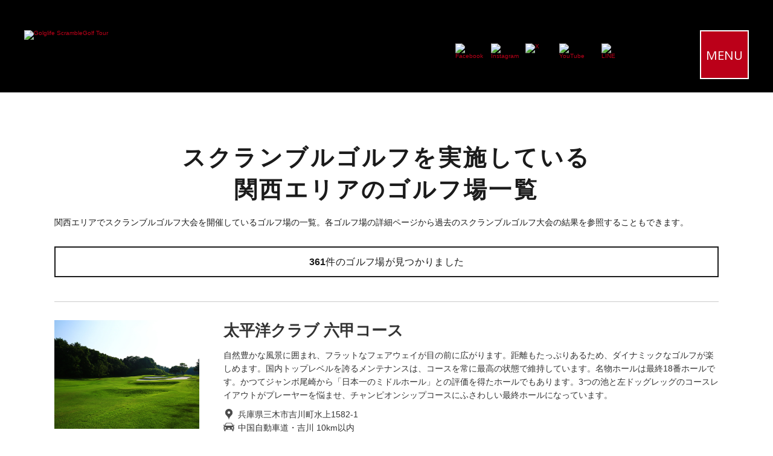

--- FILE ---
content_type: text/html; charset=UTF-8
request_url: https://athlete.golf-l.jp/list_gc/kansai
body_size: 18883
content:
<!DOCTYPE html>
<html lang="ja">

    <head prefix="og: http://ogp.me/ns# fb: http://ogp.me/ns/fb# article: http://ogp.me/ns/article#">
        <meta charset="UTF-8">
        <meta http-equiv="X-UA-Compatible" content="IE=edge">
    <meta name="format-detection" content="telephone=no">
    <meta name="msapplication-TileColor" content="#0078d7">
    <meta name="msapplication-TileImage" content="/img/favicons/mstile-144x144.png">
    <link rel="shortcut icon" type="image/vnd.microsoft.icon" href="/img/favicons/favicon.ico">
    <link rel="icon" type="image/vnd.microsoft.icon" href="/img/favicons/favicon.ico">
    <link rel="apple-touch-icon" sizes="60x60" href="/img/favicons/apple-touch-icon-60x60.png">
    <link rel="apple-touch-icon" sizes="120x120" href="/img/favicons/apple-touch-icon-120x120.png">
    <link rel="apple-touch-icon" sizes="180x180" href="/img/favicons/apple-touch-icon-180x180.png">
    <link rel="icon" type="image/png" sizes="128x128" href="/img/favicons/android-chrome-128x128.png">
    <link rel="icon" type="image/png" sizes="256x256" href="/img/favicons/android-chrome-256x256.png">
    <link rel="icon" type="image/png" sizes="128x128" href="/img/favicons/icon-128x128.png">
    <link rel="icon" type="image/png" sizes="256x256" href="/img/favicons/icon-256x256.png">
    <link rel="icon" type="image/png" sizes="512x512" href="/img/favicons/icon-512x512.png">
    <link rel="icon" type="image/png" sizes="32x32" href="/img/favicons/icon-32x32.png">
    <link rel="manifest" href="/img/favicons/manifest.json">
    <meta name="theme-color" content="#ffffff">
    <meta name="twitter:card" content="summary_large_image">
    <meta name="twitter:site" content="@GolfLifeAthlete">
    <meta name="twitter:creator" content="@GolfLifeAthlete">
    <meta name="twitter:title" content="【関西】スクランブルゴルフを実施しているゴルフ場一覧｜アクセス情報【スクランブルゴルフツアー公式】">
    <meta name="twitter:description" content="関西のゴルフ場を厳選紹介。アクセス・コースの特徴に加え、スクランブルゴルフ大会の開催情報も掲載。初心者から上級者まで仲間と挑む関西のゴルフ体験を今すぐチェック！">
    <meta name="twitter:image" content="https://athlete.golf-l.jp/files/og/ogpImg160201.jpg">
    <script type="text/javascript">
      if ((navigator.userAgent.indexOf('iPhone') > 0) || navigator.userAgent.indexOf('iPod') > 0 || navigator.userAgent.indexOf('Android') > 0) {
        document.write('<meta name="viewport" content="width=device-width,initial-scale=1">');
      }
    </script>


    <meta name="description" content="関西のゴルフ場を厳選紹介。アクセス・コースの特徴に加え、スクランブルゴルフ大会の開催情報も掲載。初心者から上級者まで仲間と挑む関西のゴルフ体験を今すぐチェック！">
    <meta name="keywords" content="関西,ゴルフライフ,スクランブルゴルフ,ミックスペアスクランブル,日本スクランブル,WEEKEND,いい夫婦ペアスクランブル,ゴルフスクール対抗スクランブル,ダブルススクランブル,チームスクランブル">

        
      <meta property="og:title" content="【関西】スクランブルゴルフを実施しているゴルフ場一覧｜アクセス情報【スクランブルゴルフツアー公式】" />
      <meta property="article:publisher" content="https://www.facebook.com/GolfLifeInc" />
              <meta property="og:type" content="article" />
            <meta property="og:description" content="関西のゴルフ場を厳選紹介。アクセス・コースの特徴に加え、スクランブルゴルフ大会の開催情報も掲載。初心者から上級者まで仲間と挑む関西のゴルフ体験を今すぐチェック！" />
      <meta property="og:url" content="https://athlete.golf-l.jp/list_gc/kansai" />
      <meta property="og:image" content="https://athlete.golf-l.jp/files/og/ogpImg160201.jpg" />
      <meta property="fb:app_id" content="164433044464240" />
      <meta property="og:site_name" content="【公式】スクランブルゴルフツアー" />
      <meta property="og:locale" content="ja_JP" />
    
        <link rel="canonical" href="https://athlete.golf-l.jp/list_gc/kansai" />
    
            <link rel="next" href="https://athlete.golf-l.jp/list_gc/kansai/page:2" />
    
    <link href="/img/favicons/favicon.ico" type="image/x-icon" rel="icon" ><link href="/img/favicons/favicon.ico" type="image/x-icon" rel="shortcut icon" >    <meta>		    <!-- Google Tag Manager -->
    <script>
      (function(w, d, s, l, i) {
        w[l] = w[l] || [];
        w[l].push({
          'gtm.start': new Date().getTime(),
          event: 'gtm.js'
        });
        var f = d.getElementsByTagName(s)[0],
          j = d.createElement(s),
          dl = l != 'dataLayer' ? '&l=' + l : '';
        j.async = true;
        j.src =
          'https://www.googletagmanager.com/gtm.js?id=' + i + dl;
        f.parentNode.insertBefore(j, f);
      })(window, document, 'script', 'dataLayer', 'GTM-K8BK5P');
    </script>
    <!-- End Google Tag Manager -->
        <title>【関西】スクランブルゴルフを実施しているゴルフ場一覧｜アクセス情報【スクランブルゴルフツアー公式】</title>
    <link href="https://fonts.googleapis.com/css2?family=Open+Sans" rel="stylesheet" type="text/css">
    <link rel="stylesheet" href="/css/2019/reset.css">
    <link rel="stylesheet" href="/css/2019/common_sp.css?20260127091408">
    <link rel="stylesheet" href="/css/2019/common_pc.css?20260127091408">
    <link rel="stylesheet" href="/css/2019/plugin/slick.css">
    <link rel="stylesheet" href="/css/2019/plugin/slick-theme.css">
            <link rel="stylesheet" href="/css/2019/style_sp.css?20260127091408">
    <link rel="stylesheet" href="/css/2019/style_pc.css?20260127091408">
    <script src="https://ajax.googleapis.com/ajax/libs/jquery/1.12.4/jquery.min.js"></script>
    <script src="/js/2019/common.js?20260127091408" charset="uft-8"></script>
    <script src="/js/2019/plugin/slick/slick.min.js" charset="uft-8"></script>
    <script src="/js/2019/plugin/slick/slick.js" charset="uft-8"></script>
        <script src="https://cdnjs.cloudflare.com/ajax/libs/object-fit-images/3.2.3/ofi.js"></script>
    <noscript>
      <link rel="stylesheet" href="/css/noscript.css">
    </noscript>

    </head>

  <body class="drawer drawer--right">
        <!-- Google Tag Manager (noscript) -->
    <noscript><iframe src="https://www.googletagmanager.com/ns.html?id=GTM-K8BK5P" height="0" width="0" style="display:none;visibility:hidden"></iframe></noscript>
    <!-- End Google Tag Manager (noscript) -->
        <!--    <div id="overlay">
          <div class="cv-spinner">
            <span class="spinner"></span>
          </div>
        </div>-->
    <!-- ▼wrapper▼ -->
    <div class="wrapper">
      <header id="top" class="header">
        <!-- ▼h_contents▼ -->
        <div class="h_contents mod_inner01">
          <div class="logo">
            <h1><a href="/"><img src="/img/2019/common/logo.svg" alt="Golglife ScrambleGolf Tour" /></a></h1>
          </div>
                      <div class="btnarea">
              <ul class="h_sns viewPc">
                <li class="fb"><a href="https://www.facebook.com/GolfLifeInc/" class="opacity"><img src="/img/2019/common/icon_fb_g.png" alt="Facebook" /></a></li>
                <li class="instagram"><a href="https://www.instagram.com/golflife_sgt/" class="opacity"><img src="/img/2019/common/icon_instagram_g.png" alt="Instagram" /></a></li>
                <li class="twitter"><a href="https://twitter.com/golflifeathlete" class="opacity"><img src="/img/2019/common/icon_twitter_g.png" alt="X" /></a></li>
                <li class="youtube"><a href="https://youtube.com/@scramblegolftour?si=hiTh8CJvqaBhiEEp" class="opacity"><img src="/img/2019/common/icon_youtube_g.png" alt="YouTube" /></a></li>
                <li class="line"><a href="https://liff.line.me/1660812508-Db2dj34Y/landing?follow=%40bua1070w&lp=6ZEYDB&liff_id=1660812508-Db2dj34Y" class="opacity"><img src="/img/2019/common/icon_line_g.png" alt="LINE" /></a></li>
              </ul>
            </div>
                    <div class="j-menu-trigger btn_menu">
            <p class="btn_menu_inner is_font_opensans">
              <span>Menu</span>
              <span>close</span>
            </p>
          </div>
        </div>
        <!-- ▲h_contents▲ -->
        <!-- ▼g_nav▼ -->
        <nav class="g_nav j-nav">
          <ul class="list_nav">
            <li class="nav_gameslist_held01 viewPc">
              <span class="nav_ereaTit">Teeoff</span>
              <ul class="list_sub_nav">
                <li><a href="https://www.teeoff.jp/users/entry_index" target="_blank">マイメニュー</a></li>
              </ul>
            </li>
            <li class="nav_gameslist_held01 viewPc">
              <span class="nav_ereaTit">ツアー公式メディア</span>
              <ul class="list_sub_nav">
                <li><a href="/media">ツアー公式メディア</a></li>
              </ul>
            </li>
            <style>
              .g_nav .games-shiai dd {
  flex: 0 0 50%; /* 2列にしたい場合。3列なら 33.333% */
  max-width: 50%;
}
.g_nav .games-shiai dd:nth-of-type(2n)::after {
  content: "\A";
  white-space: pre;  /* 列末で改行を入れる */
}
.g_nav .games-shiai dd:last-of-type::after {
  content: "";
}
</style>
            <li class="viewSp nav_contact_sp"><a href="https://www.teeoff.jp/users/entry_index">Teeoff - マイメニュー</a></li>
            <li class="viewSp nav_contact_sp"><a href="/media">ツアー公式メディア</a></li>
            <li class="nav_gameslist_held01 viewSp"><span class="nav_ereaTit">開催中の大会一覧</span></li>
            <li class="nav_gameslist_held02">
              <span class="nav_ereaTit viewPc">開催中の大会一覧</span>
                              <dl class="games-shiai">
                  <dt>
                    <a href="/tour/japan2026">第8回日本スクランブルゴルフ選手権2026</a>                  </dt>
                                                          <dd><a href="/conventions/560">ダブルス戦</a></dd>
                                                          <dd><a href="/conventions/561">チーム戦</a></dd>
                                  </dl>
                              <dl class="games-shiai">
                  <dt>
                    <a href="/tour/2026hokkaidou">2026北海道スクランブルゴルフ選手権</a>                  </dt>
                                                          <dd><a href="/conventions/562">ダブルス戦｜ブルークラス</a></dd>
                                                          <dd><a href="/conventions/563">ダブルス戦｜ホワイトクラス</a></dd>
                                                          <dd><a href="/conventions/564">ダブルス戦｜ダブルペリアクラス</a></dd>
                                                          <dd><a href="/conventions/565">チーム戦｜ブルークラス</a></dd>
                                                          <dd><a href="/conventions/566">チーム戦｜ホワイトクラス</a></dd>
                                                          <dd><a href="/conventions/567">チーム戦｜ダブルペリアクラス</a></dd>
                                  </dl>
                              <dl class="games-shiai">
                  <dt>
                    <a href="/tour/2026mixpair">2026ミックスペアスクランブルゴルフ選手権</a>                  </dt>
                                                          <dd><a href="/conventions/574">スクラッチ戦</a></dd>
                                                          <dd><a href="/conventions/575">シニアスクラッチ戦</a></dd>
                                                          <dd><a href="/conventions/576">ダブルペリア戦</a></dd>
                                  </dl>
                              <dl class="games-shiai">
                  <dt>
                    <a href="/tour/2026-1122">2026いい夫婦ペアスクランブルゴルフ選手権</a>                  </dt>
                                                          <dd><a href="/conventions/577">スクラッチ戦</a></dd>
                                                          <dd><a href="/conventions/578">シニアスクラッチ戦</a></dd>
                                                          <dd><a href="/conventions/579">ダブルペリア戦</a></dd>
                                  </dl>
                              <dl class="games-shiai">
                  <dt>
                    <a href="/tour/2026callaway">2026 キャロウェイゴルフ スクランブルゴルフ大会</a>                  </dt>
                                                          <dd><a href="/conventions/568">スクラッチの部</a></dd>
                                                          <dd><a href="/conventions/569">ミックスダブルスの部</a></dd>
                                                          <dd><a href="/conventions/570">Wペリアの部</a></dd>
                                                          <dd><a href="/conventions/571">エンジョイチームの部</a></dd>
                                  </dl>
                              <dl class="games-shiai">
                  <dt>
                    <a href="/tour/2025winter_east">2025東日本Winterスクランブルゴルフ選手権</a>                  </dt>
                                                          <dd><a href="/conventions/549">ダブルス戦</a></dd>
                                                          <dd><a href="/conventions/550">チーム戦</a></dd>
                                                          <dd><a href="/conventions/551">レディスチーム戦</a></dd>
                                                          <dd><a href="/conventions/552">プロアマチーム戦</a></dd>
                                                          <dd><a href="/conventions/553">プロプロダブルス戦</a></dd>
                                  </dl>
                              <dl class="games-shiai">
                  <dt>
                    <a href="/tour/2025winter_west">2025西日本Winterスクランブルゴルフ選手権</a>                  </dt>
                                                          <dd><a href="/conventions/554">ダブルス戦</a></dd>
                                                          <dd><a href="/conventions/555">チーム戦</a></dd>
                                                          <dd><a href="/conventions/556">レディスチーム戦</a></dd>
                                                          <dd><a href="/conventions/557">プロアマチーム戦</a></dd>
                                                          <dd><a href="/conventions/558">プロプロダブルス戦</a></dd>
                                  </dl>
                              <dl class="games-shiai">
                  <dt>
                    <a href="/tour/golflife2025">第6回ゴルフライフスクランブルゴルフ選手権2025</a>                  </dt>
                                                          <dd><a href="/conventions/544">ダブルス戦｜ブルークラス</a></dd>
                                                          <dd><a href="/conventions/545">ダブルス戦｜ホワイトクラス</a></dd>
                                                          <dd><a href="/conventions/542">チーム戦｜ブルークラス</a></dd>
                                                          <dd><a href="/conventions/543">チーム戦｜ホワイトクラス</a></dd>
                                  </dl>
                              <dl class="games-shiai">
                  <dt>
                    <a href="/tour/2025miyazakids">2025宮崎ダブルススクランブルゴルフ選手権</a>                  </dt>
                                                          <dd><a href="/conventions/528">ダブルス戦</a></dd>
                                                          <dd><a href="/conventions/529">ミックスダブルス戦</a></dd>
                                                          <dd><a href="/conventions/530">夫婦ダブルス戦</a></dd>
                                                          <dd><a href="/conventions/531">ダブルペリア戦</a></dd>
                                  </dl>
                              <dl class="games-shiai">
                  <dt>
                    <a href="/tour/2025miyazakitm">2025宮崎チームスクランブルゴルフ選手権</a>                  </dt>
                                                          <dd><a href="/conventions/525">フェニックスクラス</a></dd>
                                                          <dd><a href="/conventions/526">宮カンクラス</a></dd>
                                                          <dd><a href="/conventions/527">ダブルぺリアクラス</a></dd>
                                  </dl>
                              <dl class="games-shiai">
                  <dt>
                    <a href="/tour/proamadoubles2025">第5回日本プロアマダブルススクランブルゴルフ選手権</a>                  </dt>
                                                          <dd><a href="/conventions/533">プロアマダブルス戦</a></dd>
                                  </dl>
                              <dl class="games-shiai">
                  <dt>
                    <a href="/tour/proamateam2025">第4回日本プロアマチームスクランブルゴルフ選手権</a>                  </dt>
                                                          <dd><a href="/conventions/532">プロアマチーム戦</a></dd>
                                  </dl>
                              <dl class="games-shiai">
                  <dt>
                    <a href="/tour/taiheiyou12th">第12回太平洋クラブスクランブルゴルフ選手権</a>                  </dt>
                                                          <dd><a href="/conventions/534">ダブルス戦</a></dd>
                                                          <dd><a href="/conventions/535">チーム戦</a></dd>
                                  </dl>
                              <dl class="games-shiai">
                  <dt>
                    <a href="/tour/taiheiyou13th">第13回太平洋クラブスクランブルゴルフ選手権</a>                  </dt>
                                                          <dd><a href="/conventions/572">ダブルス戦</a></dd>
                                                          <dd><a href="/conventions/573">チーム戦</a></dd>
                                  </dl>
                              <dl class="games-shiai">
                  <dt>
                    <a href="/tour/eastweekend8th">第8回関東WEEKENDスクランブルゴルフ選手権</a>                  </dt>
                                                          <dd><a href="/conventions/537">ダブルス戦</a></dd>
                                                          <dd><a href="/conventions/536">チーム戦</a></dd>
                                  </dl>
                              <dl class="games-shiai">
                  <dt>
                    <a href="/tour/enjoy10th">第10回Enjoy!スクランブルゴルフ大会</a>                  </dt>
                                                          <dd><a href="/conventions/546">東日本チーム戦（ダブルペリア）</a></dd>
                                                          <dd><a href="/conventions/547">西日本ダブルス戦（ダブルペリア）</a></dd>
                                                          <dd><a href="/conventions/548">西日本チーム戦（ダブルペリア）</a></dd>
                                  </dl>
                              <dl class="games-shiai">
                  <dt>
                    <a href="/tour/enjoy11th">第11回Enjoy!スクランブルゴルフ大会</a>                  </dt>
                                                          <dd><a href="/conventions/580">東日本ダブルス戦（ダブルペリア）</a></dd>
                                                          <dd><a href="/conventions/581">東日本チーム戦（ダブルペリア）</a></dd>
                                                          <dd><a href="/conventions/582">西日本ダブルス戦（ダブルペリア）</a></dd>
                                                          <dd><a href="/conventions/583">西日本チーム戦（ダブルペリア）</a></dd>
                                  </dl>
                            <br class="viewPc"><br class="viewPc"><br class="viewPc"><br class="viewPc"><span class="nav_ereaTit viewPc">過去の大会一覧</span>
              <ul class="list_sub_nav viewPc">
                <li><a href="/lists/archive">過去の大会一覧</a></li>
              </ul>
            </li>
            <li class="viewSp nav_contact_sp"><a href="/lists/archive">過去の大会一覧</a></li>
            <li class="nav_gameslist_held01 viewSp"><span class="nav_ereaTit">開催エリアから試合を探す</span></li>
            <li class="nav_erea">
              <span class="nav_ereaTit viewPc">開催エリアから試合を探す</span>
              <dl class="games">
                <dt>すべての試合</dt>
                <dd><a href="/lists/open_month:today" class="btn_area btn_games opacity">全国</a></dd>
                <dd><a href="/lists/open_area:2/open_month:today" class="btn_area btn_games opacity">北海道・東北エリア</a></dd>
                <dd><a href="/lists/open_area:3/open_month:today" class="btn_area btn_games opacity">関東エリア</a></dd>
                <dd><a href="/lists/open_area:4/open_month:today" class="btn_area btn_games opacity">中部エリア</a></dd>
                <dd><a href="/lists/open_area:5/open_month:today" class="btn_area btn_games opacity">関西エリア</a></dd>
                <dd><a href="/lists/open_area:6/open_month:today" class="btn_area btn_games opacity">中国・四国エリア</a></dd>
                <dd><a href="/lists/open_area:7/open_month:today" class="btn_area btn_games opacity">九州・沖縄エリア</a></dd>

              </dl>
              <dl class="games">
                <dt>ダブルス戦・ペア戦</dt>
                <dd><a href="/lists/player_cnt:2/open_month:today" class="btn_area btn_games opacity">全国</a></dd>
                <dd><a href="/lists/open_area:2/player_cnt:2/open_month:today" class="btn_area btn_games opacity">北海道・東北エリア</a></dd>
                <dd><a href="/lists/open_area:3/player_cnt:2/open_month:today" class="btn_area btn_games opacity">関東エリア</a></dd>
                <dd><a href="/lists/open_area:4/player_cnt:2/open_month:today" class="btn_area btn_games opacity">中部エリア</a></dd>
                <dd><a href="/lists/open_area:5/player_cnt:2/open_month:today" class="btn_area btn_games opacity">関西エリア</a></dd>
                <dd><a href="/lists/open_area:6/player_cnt:2/open_month:today" class="btn_area btn_games opacity">中国・四国エリア</a></dd>
                <dd><a href="/lists/open_area:7/player_cnt:2/open_month:today" class="btn_area btn_games opacity">九州・沖縄エリア</a></dd>

              </dl>
              <dl class="games">
                <dt>チーム戦</dt>
                <dd><a href="/lists/player_cnt:4/open_month:today" class="btn_area btn_games opacity">全国</a></dd>
                <dd><a href="/lists/open_area:2/player_cnt:4/open_month:today" class="btn_area btn_games opacity">北海道・東北エリア</a></dd>
                <dd><a href="/lists/open_area:3/player_cnt:4/open_month:today" class="btn_area btn_games opacity">関東エリア</a></dd>
                <dd><a href="/lists/open_area:4/player_cnt:4/open_month:today" class="btn_area btn_games opacity">中部エリア</a></dd>
                <dd><a href="/lists/open_area:5/player_cnt:4/open_month:today" class="btn_area btn_games opacity">関西エリア</a></dd>
                <dd><a href="/lists/open_area:6/player_cnt:6/open_month:today" class="btn_area btn_games opacity">中国・四国エリア</a></dd>
                <dd><a href="/lists/open_area:7/player_cnt:7/open_month:today" class="btn_area btn_games opacity">九州・沖縄エリア</a></dd>
              </dl>
            </li>
            <li class="nav_others viewPc">
              <span class="nav_ereaTit">その他</span>
              <ul class="list_sub_nav">
                <li><a href="/">トップページ</a></li>
                <li><a href="https://athlete.golf-l.jp/media/post/13242">よくある質問</a></li>
                <li><a href="/contact">お問い合わせ</a></li>
              </ul>
            </li>
            <li class="viewSp nav_contact_sp"><a href="/">トップページへ戻る</a></li>
            <li class="viewSp nav_contact_sp"><a href="https://athlete.golf-l.jp/media/post/13242">よくある質問</a></li>
            <li class="viewSp nav_contact_sp"><a href="tel:0363006025">お電話にてお問い合わせ</a></li>
            <li class="viewSp nav_contact_sp"><a href="/contact">お問い合わせフォーム</a></li>

          </ul>
          <ul class="viewSp h_nav_sns_sp">
            <li class="fb"><a href="https://www.facebook.com/GolfLifeInc/" class="opacity"><img src="/img/2019/common/icon_fb_g.png" alt="Facebook" /></a></li>
            <li class="instagram"><a href="https://www.instagram.com/golflife_sgt/" class="opacity"><img src="/img/2019/common/icon_instagram_g.png" alt="Instagram" /></a></li>
            <li class="twitter"><a href="https://twitter.com/golflifeathlete" class="opacity"><img src="/img/2019/common/icon_twitter_g.png" alt="X" /></a></li>
            <li class="youtube"><a href="https://youtube.com/@scramblegolftour?si=hiTh8CJvqaBhiEEp" class="opacity"><img src="/img/2019/common/icon_youtube_g.png" alt="YouTube" /></a></li>
            <li class="line"><a href="https://liff.line.me/1660812508-Db2dj34Y/landing?follow=%40bua1070w&lp=6ZEYDB&liff_id=1660812508-Db2dj34Y" class="opacity"><img src="/img/2019/common/icon_line_g.png" alt="LINE" /></a></li>
          </ul>
        </nav>
        <!-- ▲g_nav▲ -->
        <div class="overlay"></div>
      </header>
      
            <main>
  <article>
    <!-- ▼gt_schedule▼ -->
    <section id="schedule" class="gt_schedule">
      <div class="mod_inner02">
        <h2 class="mod_tit02 tit">
          <span class="tit_sub2 is_font_opensans">スクランブルゴルフを実施している</span>
          <span class="tit_sub3 is_font_opensans">関西エリアのゴルフ場一覧</span>
        </h2>

        <p class="mod_tit02_summury">関西エリアでスクランブルゴルフ大会を開催しているゴルフ場の一覧。各ゴルフ場の詳細ページから過去のスクランブルゴルフ大会の結果を参照することもできます。</p>
                  <div class="notes2">
            <p><span>361</span>件のゴルフ場が見つかりました</p>
          </div>
              </div>
                  <!-- ▼　ここから：コースリストブロック　▼ -->
  <div class="courseListWrap2">
    <a href="/golf_course/1188" class="courseListCassette">
    <div class="courseListBlock">
      <div class="courseListInnerTop clearfix">
        <div class="courseListImg">
          <div>
                        <img src="https://www.golf-l.jp/files/golfcourse/01188/thumbnail1/20180115180052_01.jpg" alt="">
          </div>
        </div>
        <div class="courseListTxt">
          <h3>太平洋クラブ 六甲コース</h3>
          <p class="courseListDesc">自然豊かな風景に囲まれ、フラットなフェアウェイが目の前に広がります。距離もたっぷりあるため、ダイナミックなゴルフが楽しめます。国内トップレベルを誇るメンテナンスは、コースを常に最高の状態で維持しています。<br/>名物ホールは最終18番ホールです。かつてジャンボ尾崎から「日本一のミドルホール」との評価を得たホールでもあります。3つの池と左ドッグレッグのコースレイアウトがプレーヤーを悩ませ、チャンピオンシップコースにふさわしい最終ホールになっています。</p>
          <p class="courseListAddress">兵庫県三木市吉川町水上1582-1</p>
          <p class="courseListWay">中国自動車道・吉川 10km以内</p>
          <div class="courseListButtonFrame">
            <a href="/golf_course/1188" class="courseListButton">▶︎詳細を見る</a>
          </div>
        </div>
      </div>
    </div>
    </a>
  </div>
  <!-- ▲　ここまで：コースリストブロック　▲ -->

    <!-- ▼　ここから：コースリストブロック　▼ -->
  <div class="courseListWrap2">
    <a href="/golf_course/2091" class="courseListCassette">
    <div class="courseListBlock">
      <div class="courseListInnerTop clearfix">
        <div class="courseListImg">
          <div>
                        <img src="https://www.golf-l.jp/files/golfcourse/02091/thumbnail1/20181206114838_01.jpg" alt="">
          </div>
        </div>
        <div class="courseListTxt">
          <h3>名神栗東カントリー倶楽部</h3>
          <p class="courseListDesc">甲賀土山ICより約7分、大阪・名古屋方面より約60分の立地にある、1969年開場の風格あるゴルフ場です。関西地方でも10本の指に入るほど難易度が高く、600ヤードを越えるロングが2つあり、飛距離を楽しめるダイナミックなコースが特徴です。<br/>アウトは松林でセパレートされたフラットなコースです。松の美しい枝ぶりがフェアウェイにも張り出し、随所に口をあけているバンガーと共に障害物の役目も果しています。インは距離も長く、大きなうねりがあるコースとなっています。</p>
          <p class="courseListAddress">滋賀県甲賀市土山町大野4970</p>
          <p class="courseListWay">新名神高速道路・甲賀土山 10km以内</p>
          <div class="courseListButtonFrame">
            <a href="/golf_course/2091" class="courseListButton">▶︎詳細を見る</a>
          </div>
        </div>
      </div>
    </div>
    </a>
  </div>
  <!-- ▲　ここまで：コースリストブロック　▲ -->

    <!-- ▼　ここから：コースリストブロック　▼ -->
  <div class="courseListWrap2">
    <a href="/golf_course/149" class="courseListCassette">
    <div class="courseListBlock">
      <div class="courseListInnerTop clearfix">
        <div class="courseListImg">
          <div>
                        <img src="https://www.golf-l.jp/files/golfcourse/00149/thumbnail1/20191213150225_01.jpg" alt="">
          </div>
        </div>
        <div class="courseListTxt">
          <h3>有馬カンツリー倶楽部</h3>
          <p class="courseListDesc">なだらかな丘陵地が広がる雄大な敷地に造られており、ゆるやかなアップダウンはありますが、全体を通してフラットで、フェアウェイ両サイドが立木でおおわれたコースです。<br/>レイアウトの特徴は、400ヤードを超えるミドルホールが5ホールあり、ショートとロングホールは距離が短めです。さらに池越え、谷超え、ドッグレッグホールなどバリエーション豊かなレイアウトです。グリーンはフラットで大きいベント・ワングリーンとなっています。</p>
          <p class="courseListAddress">兵庫県三田市中内神南山841</p>
          <p class="courseListWay">中国自動車道・神戸三田 5km以内</p>
          <div class="courseListButtonFrame">
            <a href="/golf_course/149" class="courseListButton">▶︎詳細を見る</a>
          </div>
        </div>
      </div>
    </div>
    </a>
  </div>
  <!-- ▲　ここまで：コースリストブロック　▲ -->

    <!-- ▼　ここから：コースリストブロック　▼ -->
  <div class="courseListWrap2">
    <a href="/golf_course/1229" class="courseListCassette">
    <div class="courseListBlock">
      <div class="courseListInnerTop clearfix">
        <div class="courseListImg">
          <div>
                        <img src="https://www.golf-l.jp/files/golfcourse/01229/thumbnail1/20191213143908_01.jpg" alt="">
          </div>
        </div>
        <div class="courseListTxt">
          <h3>高室池ゴルフ倶楽部</h3>
          <p class="courseListDesc">兵庫県加東市の丘陵地に作られた、個性豊かな丘陵・林間コースです。美しい赤松の樹木でサパレートされ、なだらかなコース設計となっています。116万平方メートルの敷地に、個性溢れる印象的なホールが展開されています。<br/>イン、アウト各9ホール、全18ホールからなるコースは池がらみのホールが5ホールあり、景観の美しさと同時に戦略性をさらに高めており、池の攻略も大事なポイントとなりそうです。アウトコースの最終ホール9番は、飛距離を楽しめるコースですがグリーン周辺に池やバンカーが待ち構えているので注意が必要。一筋縄では攻略出来ない面白さがあります。</p>
          <p class="courseListAddress">兵庫県加東市上三草字中山1132-2</p>
          <p class="courseListWay">中国自動車道・ひょうご東条 15km以内</p>
          <div class="courseListButtonFrame">
            <a href="/golf_course/1229" class="courseListButton">▶︎詳細を見る</a>
          </div>
        </div>
      </div>
    </div>
    </a>
  </div>
  <!-- ▲　ここまで：コースリストブロック　▲ -->

    <!-- ▼　ここから：コースリストブロック　▼ -->
  <div class="courseListWrap2">
    <a href="/golf_course/1189" class="courseListCassette">
    <div class="courseListBlock">
      <div class="courseListInnerTop clearfix">
        <div class="courseListImg">
          <div>
                        <img src="https://www.golf-l.jp/files/golfcourse/01189/thumbnail1/20180115180024_01.jpg" alt="">
          </div>
        </div>
        <div class="courseListTxt">
          <h3>太平洋クラブ 有馬コース</h3>
          <p class="courseListDesc">上級者には難しく、ビギナーは楽しめる魅力的な丘陵コース。なだらかな地形に展開しているがフラットなホールとトリッキーなホール、どちらも存在している。距離が短い分、グリーン周りをバンカーがしっかりガードしていたり、谷がフェアウェイに食い込んできたりとホールによる個性は大きく異なります。絶えず注意が必要なホールが続くため最後まで存分にゴルフを楽しめます。また距離が短いので年配の方や女性の方にも人気のコースです。</p>
          <p class="courseListAddress">兵庫県三木市吉川町奥谷114-8</p>
          <p class="courseListWay">中国自動車道・吉川 10km以内</p>
          <div class="courseListButtonFrame">
            <a href="/golf_course/1189" class="courseListButton">▶︎詳細を見る</a>
          </div>
        </div>
      </div>
    </div>
    </a>
  </div>
  <!-- ▲　ここまで：コースリストブロック　▲ -->

    <!-- ▼　ここから：コースリストブロック　▼ -->
  <div class="courseListWrap2">
    <a href="/golf_course/1134" class="courseListCassette">
    <div class="courseListBlock">
      <div class="courseListInnerTop clearfix">
        <div class="courseListImg">
          <div>
                        <img src="https://www.golf-l.jp/files/golfcourse/01134/thumbnail1/20200703143350_01.jpg" alt="">
          </div>
        </div>
        <div class="courseListTxt">
          <h3>瀬田ゴルフコース 北コース</h3>
          <p class="courseListDesc">琵琶湖や比叡山が望まれる、なだらかな丘陵地に展開された全54ホール。<br/>北コースは、井上誠一氏設計で造り上げられた戦略性に富んだ個性あふれるトーナメントコースとなっています。全米女子プロゴルフ協会公式「2005ミズノクラシック」での勝負の舞台ともなりました。キャディー付き、5人乗りゴルフカーシステムで便利で快適なプレーが満喫いただけます。関西初のマッケンジーグリーンでオールシーズンベストコンディション！</p>
          <p class="courseListAddress">滋賀県大津市瀬田橋本町12</p>
          <p class="courseListWay">名神高速道路・瀬田西 5km以内 / 京滋バイパス・石山 5km以内 / 名神高速道路・瀬田東 5km以内</p>
          <div class="courseListButtonFrame">
            <a href="/golf_course/1134" class="courseListButton">▶︎詳細を見る</a>
          </div>
        </div>
      </div>
    </div>
    </a>
  </div>
  <!-- ▲　ここまで：コースリストブロック　▲ -->

    <!-- ▼　ここから：コースリストブロック　▼ -->
  <div class="courseListWrap2">
    <a href="/golf_course/1321" class="courseListCassette">
    <div class="courseListBlock">
      <div class="courseListInnerTop clearfix">
        <div class="courseListImg">
          <div>
                        <img src="https://www.golf-l.jp/files/golfcourse/01321/thumbnail1/20201105114334_01.png" alt="">
          </div>
        </div>
        <div class="courseListTxt">
          <h3>チェリーヒルズゴルフクラブ</h3>
          <p class="courseListDesc">世界で150以上のゴルフ場の設計に携わった「ロバート・T・ジョーンズ・Jr.」氏によって創りあげられた、フラットな丘陵地に展開する人工美と自然美の溶け込んだ、アメリカンスタンダードタイプの２７ホールズ。周辺の地形や自然をバランスよく取り入れたコースは約143万平方メートルある。戦略的なベントのワングリーンに、美しいマウンドの起伏に覆われたフェアウェイ。クリークにガードされたショートホールや池越えのロングホールなどが、単純な攻めでは攻略を許さない戦略性の高いゴルフが楽しめます。</p>
          <p class="courseListAddress">兵庫県三木市細川町細川中字道重1200-23</p>
          <p class="courseListWay">山陽自動車道・三木東 10km以内</p>
          <div class="courseListButtonFrame">
            <a href="/golf_course/1321" class="courseListButton">▶︎詳細を見る</a>
          </div>
        </div>
      </div>
    </div>
    </a>
  </div>
  <!-- ▲　ここまで：コースリストブロック　▲ -->

    <!-- ▼　ここから：コースリストブロック　▼ -->
  <div class="courseListWrap2">
    <a href="/golf_course/1181" class="courseListCassette">
    <div class="courseListBlock">
      <div class="courseListInnerTop clearfix">
        <div class="courseListImg">
          <div>
                        <img src="https://www.golf-l.jp/files/golfcourse/01181/thumbnail1/20220817163141_01.jpg" alt="">
          </div>
        </div>
        <div class="courseListTxt">
          <h3>太子カントリー倶楽部</h3>
          <p class="courseListDesc">大阪からわずか３０分のロケーションにあるゴルフ場です。緩<br/>やかな丘陵地に展開する18ホールズ。アウトコースは飛距離よりも正確なショットが必要とされます。一方のインコースはプレッシャーのかかる技術を必要とするホールもあり、特に13番ホールは両サイドがＯＢのストレートでフラットなミドルホール。左側のＯＢに引っ掛けることが多いので、コントロールには細心の注意を払いたいところです。<br/>名物ホールは、日本で最初の女帝・推古天皇陵がご覧頂ける5番ショート。右サイドの川が、グリーン手前の池と繋がり、大きなビーチバンカーとともにグリーンをガードしている。</p>
          <p class="courseListAddress">大阪府太子町葉室800</p>
          <p class="courseListWay">南阪奈道路・太子 5km以内</p>
          <div class="courseListButtonFrame">
            <a href="/golf_course/1181" class="courseListButton">▶︎詳細を見る</a>
          </div>
        </div>
      </div>
    </div>
    </a>
  </div>
  <!-- ▲　ここまで：コースリストブロック　▲ -->

    <!-- ▼　ここから：コースリストブロック　▼ -->
  <div class="courseListWrap2">
    <a href="/golf_course/2517" class="courseListCassette">
    <div class="courseListBlock">
      <div class="courseListInnerTop clearfix">
        <div class="courseListImg">
          <div>
                        <img src="https://www.golf-l.jp/files/golfcourse/02517/thumbnail1/20251126134347_01.jpg" alt="">
          </div>
        </div>
        <div class="courseListTxt">
          <h3>北六甲カントリー倶楽部</h3>
          <p class="courseListDesc">丘陵コース。隣接の東コース同様、過去幾多のプロトーナメント、アマチュアの公式戦を開催。フェアウェイは広く雄大なレイアウトで、各ショットとも思い切って打っていける。反面、巧みに配された7箇所の自然池が戦略的にも絡み、スコアメークの鍵となる。使用するティによって、幅広い層のプレーヤーが楽しめるレイアウト。<br/>1990・91「三菱電機レディス」開催コース。<br/>プレーは電磁誘導乗用カートによる、セルフ主体のカジュアルな運営。<br/></p>
          <p class="courseListAddress">兵庫県神戸市北区大沢町上大沢1982</p>
          <p class="courseListWay">中国自動車道・西宮北 10km以内</p>
          <div class="courseListButtonFrame">
            <a href="/golf_course/2517" class="courseListButton">▶︎詳細を見る</a>
          </div>
        </div>
      </div>
    </div>
    </a>
  </div>
  <!-- ▲　ここまで：コースリストブロック　▲ -->

    <!-- ▼　ここから：コースリストブロック　▼ -->
  <div class="courseListWrap2">
    <a href="/golf_course/1983" class="courseListCassette">
    <div class="courseListBlock">
      <div class="courseListInnerTop clearfix">
        <div class="courseListImg">
          <div>
                        <img src="https://www.golf-l.jp/files/golfcourse/01983/thumbnail1/20200717175048_01.jpg" alt="">
          </div>
        </div>
        <div class="courseListTxt">
          <h3>三木ゴルフ倶楽部</h3>
          <p class="courseListDesc">1971年開場の歴史ある名門クラブです。距離が長く、コース幅も広くなっており、地形の変化を巧みに生かした雄大なレイアウトになっています。<br/>南コースは谷越え、池越えもありますが、ティからは殆どピンが見えるので攻めやすいコースです。東コースは広いフェアウェイで、樹木で完全にセパレートされています。西コースは砲台グリーンが多く、アンジュレーションがあるのでアプローチとパットに注意が必要となります。<br/>西コース4番はバックティから600ヤード越と距離が長く、谷越えで、難易度の高い名物ロングホールです。</p>
          <p class="courseListAddress">兵庫県三木市細川町垂穂字槙山894-827</p>
          <p class="courseListWay"></p>
          <div class="courseListButtonFrame">
            <a href="/golf_course/1983" class="courseListButton">▶︎詳細を見る</a>
          </div>
        </div>
      </div>
    </div>
    </a>
  </div>
  <!-- ▲　ここまで：コースリストブロック　▲ -->

<!-- ▼　ここから：コースリストブロックは最大10件表示で最後にコースリストブロックの最後にはこのコードを表示してください　▼ -->
    <div class="courseListWrap2-end">&nbsp;</div>
<!-- ▲　ここまで：コースリストブロックは最大10件表示で最後にコースリストブロックの最後にはこのコードを表示してください　▲ -->


<!-- ▼　ここから：ページャー　▼ -->
<div class="srcPager clearfix"><ul class="pagination a"><li class="disabled"><a href="/list_gc/kansai" tag="li">&lt;&lt;</a></li>
<li class="disabled"><a href="/list_gc/kansai">＜前</a></li>
<li class="current disabled"><a href="#">1</a></li><li><a href="/list_gc/kansai/page:2">2</a></li><li><a href="/list_gc/kansai/page:3">3</a></li><li><a href="/list_gc/kansai/page:4">4</a></li><li><a href="/list_gc/kansai/page:5">5</a></li><li><a href="/list_gc/kansai/page:6">6</a></li><li><a href="/list_gc/kansai/page:7">7</a></li><li><a href="/list_gc/kansai/page:8">8</a></li><li><a href="/list_gc/kansai/page:9">9</a></li><li><a href="/list_gc/kansai/page:10">10</a></li><li><a href="/list_gc/kansai/page:11">11</a></li><li><a href="/list_gc/kansai/page:12">12</a></li>
<li><a href="/list_gc/kansai/page:2" rel="next">次＞</a></li>
<li><a href="/list_gc/kansai/page:37" rel="last">&gt;&gt;</a></li></ul></div>
<!-- ▲　ここまで：ページャー　▲ -->
                  <div class="mod_inner02">
        <h2 class="mod_tit02 tit">
          <span class="tit_sub2 is_font_opensans">スクランブルゴルフを実施している</span>
          <span class="tit_sub3 is_font_opensans">関西エリアのおすすめゴルフ場</span>
        </h2>
      </div>
      

<ul class="imgFloatWrap slickWrapPC clearfix">

  
    <li class="imgFloat">
      <a href="/golf_course/2091">
        <img src="https://www.golf-l.jp/files/golfcourse/02091/thumbnail1/20181206114838_01.jpg" alt="">
        <p>名神栗東カントリー倶楽部（滋賀県）</p>
      </a>
    </li>

    <li class="imgFloat">
      <a href="/golf_course/1151">
        <img src="https://www.golf-l.jp/files/golfcourse/01151/thumbnail1/20180115170943_01.jpg" alt="">
        <p>センチュリー吉川ゴルフ倶楽部（兵庫県）</p>
      </a>
    </li>

    <li class="imgFloat">
      <a href="/golf_course/741">
        <img src="https://www.golf-l.jp/files/golfcourse/00741/thumbnail1/20181205181125_01.jpg" alt="">
        <p>甲賀カントリー倶楽部（滋賀県）</p>
      </a>
    </li>

    <li class="imgFloat">
      <a href="/golf_course/1684">
        <img src="https://www.golf-l.jp/files/golfcourse/01684/thumbnail1/20181115202048_01.JPG" alt="">
        <p>花屋敷ゴルフ倶楽部 よかわコース（兵庫県）</p>
      </a>
    </li>

</ul>

<!--▲　ここまで：人気のゴルフ場から競技ゴルフ・ゴルフ大会・ゴルフイベントを探す　▲ -->

      
      <!-- ▼idx_schedule idx_schedule_list▼ -->
      <section class="idx_schedule idx_schedule_list">
          
  <!-- ▼idx_schedule▼ -->
  <section class="idx_schedule">
    <div class="mod_inner02">
      <h2 class="mod_tit01 tit season_tit" id=season-4><span class="em">おすすめ大会</span>一覧 </h2>
      <ul class="list_schedule">
        
          <!-- ▼tournament▼ -->
          <li class="tournament">
            <div class="detail">
              <div class="featureEventhumbnail">
                <img src="https://www.teeoff.jp/files/conventiongroup/00224/common_convention_image/20260106081334_WECP_japan2026_toptop.png">
              </div>
                              <h3 class="tournament_name"><a href="/tour/japan2026">第8回日本スクランブルゴルフ選手権2026</a></h3>
              
              <dl class="held_period">
                <!-- <dt>開催期間</dt> -->
                <dd class="period">
                  <p class="txt">予選会 2026年3月～2026年6月 全国決勝 2026年9月</p>
                </dd>
              </dl>
              <dl class="held_area">
                <dt>開催エリア</dt>
                <dd class="area">
                  <ul class="list_area">
                    <li class="txt ">関東エリア</li>
                    <li class="txt ">中部エリア</li>
                    <li class="txt ">関西エリア</li>
                    <li class="txt ">その他</li>
                  </ul>
                </dd>
              </dl>
              <ul class="tournament_type">
                                                    <li><a href="/conventions/560" class="opacity"><span class="type">ダブルス戦</span></a></li>
                                                    <li><a href="/conventions/561" class="opacity"><span class="type">チーム戦</span></a></li>
                              </ul>
            </div>
          </li>

          <!-- ▲idx_schedule▲ -->
        
          <!-- ▼tournament▼ -->
          <li class="tournament">
            <div class="detail">
              <div class="featureEventhumbnail">
                <img src="https://www.teeoff.jp/files/conventiongroup/00227/common_convention_image/20260113102648_01_共通大会画像_TeeOff_Top_2026_mixpair_960x480.jpg">
              </div>
                              <h3 class="tournament_name"><a href="/tour/2026mixpair">2026ミックスペアスクランブルゴルフ選手権</a></h3>
              
              <dl class="held_period">
                <!-- <dt>開催期間</dt> -->
                <dd class="period">
                  <p class="txt">1st/2ndステージ 2025年4月～2025年8月 Finalステージ 2025年9月</p>
                </dd>
              </dl>
              <dl class="held_area">
                <dt>開催エリア</dt>
                <dd class="area">
                  <ul class="list_area">
                    <li class="txt ">関東エリア</li>
                    <li class="txt ">中部エリア</li>
                    <li class="txt ">関西エリア</li>
                    <li class="txt  notbe">その他</li>
                  </ul>
                </dd>
              </dl>
              <ul class="tournament_type">
                                                    <li><a href="/conventions/574" class="opacity"><span class="type">スクラッチ戦</span></a></li>
                                                    <li><a href="/conventions/575" class="opacity"><span class="type">シニアスクラッチ戦</span></a></li>
                                                    <li><a href="/conventions/576" class="opacity"><span class="type">ダブルペリア戦</span></a></li>
                              </ul>
            </div>
          </li>

          <!-- ▲idx_schedule▲ -->
        
          <!-- ▼tournament▼ -->
          <li class="tournament">
            <div class="detail">
              <div class="featureEventhumbnail">
                <img src="https://www.teeoff.jp/files/conventiongroup/00229/common_convention_image/20260113102704_09_スライドバナー_slider_2026_iifufu_1200x600.jpg">
              </div>
                              <h3 class="tournament_name"><a href="/tour/2026-1122">2026いい夫婦ペアスクランブルゴルフ選手権</a></h3>
              
              <dl class="held_period">
                <!-- <dt>開催期間</dt> -->
                <dd class="period">
                  <p class="txt">1st/2ndステージ 2026年5月～2026年10月 Finalステージ 2026年11月</p>
                </dd>
              </dl>
              <dl class="held_area">
                <dt>開催エリア</dt>
                <dd class="area">
                  <ul class="list_area">
                    <li class="txt ">関東エリア</li>
                    <li class="txt ">中部エリア</li>
                    <li class="txt ">関西エリア</li>
                    <li class="txt ">その他</li>
                  </ul>
                </dd>
              </dl>
              <ul class="tournament_type">
                                                    <li><a href="/conventions/577" class="opacity"><span class="type">スクラッチ戦</span></a></li>
                                                    <li><a href="/conventions/578" class="opacity"><span class="type">シニアスクラッチ戦</span></a></li>
                                                    <li><a href="/conventions/579" class="opacity"><span class="type">ダブルペリア戦</span></a></li>
                              </ul>
            </div>
          </li>

          <!-- ▲idx_schedule▲ -->
        
          <!-- ▼tournament▼ -->
          <li class="tournament">
            <div class="detail">
              <div class="featureEventhumbnail">
                <img src="https://www.teeoff.jp/files/conventiongroup/00225/common_convention_image/20251125173939_01_共通大会画像_TeeOff_Top_2026_callaway_960x480.jpg">
              </div>
                              <h3 class="tournament_name"><a href="/tour/2026callaway">2026 キャロウェイゴルフ スクランブルゴルフ大会</a></h3>
              
              <dl class="held_period">
                <!-- <dt>開催期間</dt> -->
                <dd class="period">
                  <p class="txt">予選会 2026年3月～2026年6月 決勝大会 2026年9月～2026年10月</p>
                </dd>
              </dl>
              <dl class="held_area">
                <dt>開催エリア</dt>
                <dd class="area">
                  <ul class="list_area">
                    <li class="txt ">関東エリア</li>
                    <li class="txt ">中部エリア</li>
                    <li class="txt ">関西エリア</li>
                    <li class="txt  notbe">その他</li>
                  </ul>
                </dd>
              </dl>
              <ul class="tournament_type">
                                                    <li><a href="/conventions/568" class="opacity"><span class="type">スクラッチの部</span></a></li>
                                                    <li><a href="/conventions/569" class="opacity"><span class="type">ミックスダブルスの部</span></a></li>
                                                    <li><a href="/conventions/570" class="opacity"><span class="type">Wペリアの部</span></a></li>
                                                    <li><a href="/conventions/571" class="opacity"><span class="type">エンジョイチームの部</span></a></li>
                              </ul>
            </div>
          </li>

          <!-- ▲idx_schedule▲ -->
                <!-- ▲season▲ -->
      </ul>
    </div>
  </section>
  <!-- ▲idx_schedule▲ -->
  
  <!-- ▼idx_schedule▼ -->
  <section class="idx_schedule">
    <div class="mod_inner02">
      <h2 class="mod_tit01 tit season_tit" id=season-5><span class="em">冬大会</span>一覧</h2>
      <ul class="list_schedule">
        
          <!-- ▼tournament▼ -->
          <li class="tournament">
            <div class="detail">
              <div class="featureEventhumbnail">
                <img src="https://www.teeoff.jp/files/conventiongroup/00221/common_convention_image/20251028142300_2025大会トップタイトル_TeeOff_-960x480.jpg">
              </div>
                              <h3 class="tournament_name"><a href="/tour/2025winter_east">2025東日本Winterスクランブルゴルフ選手権</a></h3>
              
              <dl class="held_period">
                <!-- <dt>開催期間</dt> -->
                <dd class="period">
                  <p class="txt">予選会 2026年1月～2026年2月　決勝大会 2026年3月</p>
                </dd>
              </dl>
              <dl class="held_area">
                <dt>開催エリア</dt>
                <dd class="area">
                  <ul class="list_area">
                    <li class="txt ">関東エリア</li>
                    <li class="txt  notbe">中部エリア</li>
                    <li class="txt  notbe">関西エリア</li>
                    <li class="txt  notbe">その他</li>
                  </ul>
                </dd>
              </dl>
              <ul class="tournament_type">
                                                    <li><a href="/conventions/549" class="opacity"><span class="type">ダブルス戦</span></a></li>
                                                    <li><a href="/conventions/550" class="opacity"><span class="type">チーム戦</span></a></li>
                                                    <li><a href="/conventions/551" class="opacity"><span class="type">レディスチーム戦</span></a></li>
                                                    <li><a href="/conventions/552" class="opacity"><span class="type">プロアマチーム戦</span></a></li>
                                                    <li><a href="/conventions/553" class="opacity"><span class="type">プロプロダブルス戦</span></a></li>
                              </ul>
            </div>
          </li>

          <!-- ▲idx_schedule▲ -->
        
          <!-- ▼tournament▼ -->
          <li class="tournament">
            <div class="detail">
              <div class="featureEventhumbnail">
                <img src="https://www.teeoff.jp/files/conventiongroup/00222/common_convention_image/20251029201230_2025_大会バナーデザイン1200-x-600エントリー.jpg">
              </div>
                              <h3 class="tournament_name"><a href="/tour/2025winter_west">2025西日本Winterスクランブルゴルフ選手権</a></h3>
              
              <dl class="held_period">
                <!-- <dt>開催期間</dt> -->
                <dd class="period">
                  <p class="txt">予選会 2026年1月～2026年2月　決勝大会 2026年3月</p>
                </dd>
              </dl>
              <dl class="held_area">
                <dt>開催エリア</dt>
                <dd class="area">
                  <ul class="list_area">
                    <li class="txt  notbe">関東エリア</li>
                    <li class="txt ">中部エリア</li>
                    <li class="txt ">関西エリア</li>
                    <li class="txt  notbe">その他</li>
                  </ul>
                </dd>
              </dl>
              <ul class="tournament_type">
                                                    <li><a href="/conventions/554" class="opacity"><span class="type">ダブルス戦</span></a></li>
                                                    <li><a href="/conventions/555" class="opacity"><span class="type">チーム戦</span></a></li>
                                                    <li><a href="/conventions/556" class="opacity"><span class="type">レディスチーム戦</span></a></li>
                                                    <li><a href="/conventions/557" class="opacity"><span class="type">プロアマチーム戦</span></a></li>
                                                    <li><a href="/conventions/558" class="opacity"><span class="type">プロプロダブルス戦</span></a></li>
                              </ul>
            </div>
          </li>

          <!-- ▲idx_schedule▲ -->
        
          <!-- ▼tournament▼ -->
          <li class="tournament">
            <div class="detail">
              <div class="featureEventhumbnail">
                <img src="https://www.teeoff.jp/files/conventiongroup/00219/common_convention_image/20250902090338_2025_TeeOff_Top_6th_golflife_960x480.webp">
              </div>
                              <h3 class="tournament_name"><a href="/tour/golflife2025">第6回ゴルフライフスクランブルゴルフ選手権2025</a></h3>
              
              <dl class="held_period">
                <!-- <dt>開催期間</dt> -->
                <dd class="period">
                  <p class="txt">予選会 2025年11月～2026年1月 全国決勝 2026年3月</p>
                </dd>
              </dl>
              <dl class="held_area">
                <dt>開催エリア</dt>
                <dd class="area">
                  <ul class="list_area">
                    <li class="txt ">関東エリア</li>
                    <li class="txt ">中部エリア</li>
                    <li class="txt ">関西エリア</li>
                    <li class="txt  notbe">その他</li>
                  </ul>
                </dd>
              </dl>
              <ul class="tournament_type">
                                                    <li><a href="/conventions/544" class="opacity"><span class="type">ダブルス戦｜<br class="sp_only">ブルークラス</span></a></li>
                                                    <li><a href="/conventions/545" class="opacity"><span class="type">ダブルス戦｜<br class="sp_only">ホワイトクラス</span></a></li>
                                                    <li><a href="/conventions/542" class="opacity"><span class="type">チーム戦｜<br class="sp_only">ブルークラス</span></a></li>
                                                    <li><a href="/conventions/543" class="opacity"><span class="type">チーム戦｜<br class="sp_only">ホワイトクラス</span></a></li>
                              </ul>
            </div>
          </li>

          <!-- ▲idx_schedule▲ -->
        
          <!-- ▼tournament▼ -->
          <li class="tournament">
            <div class="detail">
              <div class="featureEventhumbnail">
                <img src="https://www.teeoff.jp/files/conventiongroup/00220/common_convention_image/20251021140954_2025大会トップタイトル_TeeOff_-960x480.jpg">
              </div>
                              <h3 class="tournament_name"><a href="/tour/enjoy10th">第10回Enjoy!スクランブルゴルフ大会</a></h3>
              
              <dl class="held_period">
                <!-- <dt>開催期間</dt> -->
                <dd class="period">
                  <p class="txt">予選会 2025年12月～2026年1月 決勝大会 2026年2月</p>
                </dd>
              </dl>
              <dl class="held_area">
                <dt>開催エリア</dt>
                <dd class="area">
                  <ul class="list_area">
                    <li class="txt ">関東エリア</li>
                    <li class="txt  notbe">中部エリア</li>
                    <li class="txt ">関西エリア</li>
                    <li class="txt  notbe">その他</li>
                  </ul>
                </dd>
              </dl>
              <ul class="tournament_type">
                                                    <li><a href="/conventions/546" class="opacity"><span class="type">東日本チーム戦<br class="sp_only">（ダブルペリア）</span></a></li>
                                                    <li><a href="/conventions/547" class="opacity"><span class="type">西日本ダブルス戦<br class="sp_only">（ダブルペリア）</span></a></li>
                                                    <li><a href="/conventions/548" class="opacity"><span class="type">西日本チーム戦<br class="sp_only">（ダブルペリア）</span></a></li>
                              </ul>
            </div>
          </li>

          <!-- ▲idx_schedule▲ -->
        
          <!-- ▼tournament▼ -->
          <li class="tournament">
            <div class="detail">
              <div class="featureEventhumbnail">
                <img src="https://www.teeoff.jp/files/conventiongroup/00216/common_convention_image/20250602082715_2025_TeeOff_Top_12th_taiheyo_960x480.jpg">
              </div>
                              <h3 class="tournament_name"><a href="/tour/taiheiyou12th">第12回太平洋クラブスクランブルゴルフ選手権</a></h3>
              
              <dl class="held_period">
                <!-- <dt>開催期間</dt> -->
                <dd class="period">
                  <p class="txt">予選会 2025年10月～2025年12月 全国決勝 2026年3月</p>
                </dd>
              </dl>
              <dl class="held_area">
                <dt>開催エリア</dt>
                <dd class="area">
                  <ul class="list_area">
                    <li class="txt ">関東エリア</li>
                    <li class="txt  notbe">中部エリア</li>
                    <li class="txt ">関西エリア</li>
                    <li class="txt  notbe">その他</li>
                  </ul>
                </dd>
              </dl>
              <ul class="tournament_type">
                                                    <li><a href="/conventions/534" class="opacity"><span class="type">ダブルス戦</span></a></li>
                                                    <li><a href="/conventions/535" class="opacity"><span class="type">チーム戦</span></a></li>
                              </ul>
            </div>
          </li>

          <!-- ▲idx_schedule▲ -->
        
          <!-- ▼tournament▼ -->
          <li class="tournament">
            <div class="detail">
              <div class="featureEventhumbnail">
                <img src="https://www.teeoff.jp/files/conventiongroup/00217/common_convention_image/20250602082744_2025_TeeOff_Top_8th_weekend_960x480.jpg">
              </div>
                              <h3 class="tournament_name"><a href="/tour/eastweekend8th">第8回関東WEEKENDスクランブルゴルフ選手権</a></h3>
              
              <dl class="held_period">
                <!-- <dt>開催期間</dt> -->
                <dd class="period">
                  <p class="txt">予選会 2025年11月～2026年2月 決勝大会 2026年2月</p>
                </dd>
              </dl>
              <dl class="held_area">
                <dt>開催エリア</dt>
                <dd class="area">
                  <ul class="list_area">
                    <li class="txt ">関東エリア</li>
                    <li class="txt  notbe">中部エリア</li>
                    <li class="txt  notbe">関西エリア</li>
                    <li class="txt  notbe">その他</li>
                  </ul>
                </dd>
              </dl>
              <ul class="tournament_type">
                                                    <li><a href="/conventions/537" class="opacity"><span class="type">ダブルス戦</span></a></li>
                                                    <li><a href="/conventions/536" class="opacity"><span class="type">チーム戦</span></a></li>
                              </ul>
            </div>
          </li>

          <!-- ▲idx_schedule▲ -->
                <!-- ▲season▲ -->
      </ul>
    </div>
  </section>
  <!-- ▲idx_schedule▲ -->
  
  <!-- ▼idx_schedule▼ -->
  <section class="idx_schedule">
    <div class="mod_inner02">
      <h2 class="mod_tit01 tit season_tit" id=season-3><span class="em">春夏大会</span>一覧 </h2>
      <ul class="list_schedule">
        
          <!-- ▼tournament▼ -->
          <li class="tournament">
            <div class="detail">
              <div class="featureEventhumbnail">
                <img src="https://www.teeoff.jp/files/conventiongroup/00223/common_convention_image/20260106081352_WECP_hokkaido_toptop.png">
              </div>
                              <h3 class="tournament_name"><a href="/tour/2026hokkaidou">2026北海道スクランブルゴルフ選手権</a></h3>
              
              <dl class="held_period">
                <!-- <dt>開催期間</dt> -->
                <dd class="period">
                  <p class="txt">予選会 2026年5月～2026年7月 全国決勝 2026年9月</p>
                </dd>
              </dl>
              <dl class="held_area">
                <dt>開催エリア</dt>
                <dd class="area">
                  <ul class="list_area">
                    <li class="txt ">関東エリア</li>
                    <li class="txt ">中部エリア</li>
                    <li class="txt ">関西エリア</li>
                    <li class="txt ">その他</li>
                  </ul>
                </dd>
              </dl>
              <ul class="tournament_type">
                                                    <li><a href="/conventions/562" class="opacity"><span class="type">ダブルス戦｜<br class="sp_only">ブルークラス</span></a></li>
                                                    <li><a href="/conventions/563" class="opacity"><span class="type">ダブルス戦｜<br class="sp_only">ホワイトクラス</span></a></li>
                                                    <li><a href="/conventions/564" class="opacity"><span class="type">ダブルス戦｜<br class="sp_only">ダブルペリアクラス</span></a></li>
                                                    <li><a href="/conventions/565" class="opacity"><span class="type">チーム戦｜<br class="sp_only">ブルークラス</span></a></li>
                                                    <li><a href="/conventions/566" class="opacity"><span class="type">チーム戦｜<br class="sp_only">ホワイトクラス</span></a></li>
                                                    <li><a href="/conventions/567" class="opacity"><span class="type">チーム戦｜<br class="sp_only">ダブルペリアクラス</span></a></li>
                              </ul>
            </div>
          </li>

          <!-- ▲idx_schedule▲ -->
        
          <!-- ▼tournament▼ -->
          <li class="tournament">
            <div class="detail">
              <div class="featureEventhumbnail">
                <img src="https://www.teeoff.jp/files/conventiongroup/00226/common_convention_image/20260114145257_01_共通大会画像_TeeOff_Top_13th_taiheyo_960x480 (1).jpg">
              </div>
                              <h3 class="tournament_name"><a href="/tour/taiheiyou13th">第13回太平洋クラブスクランブルゴルフ選手権</a></h3>
              
              <dl class="held_period">
                <!-- <dt>開催期間</dt> -->
                <dd class="period">
                  <p class="txt">予選会 2026年4月～6月　全国決勝 2026年8月開催（予定）</p>
                </dd>
              </dl>
              <dl class="held_area">
                <dt>開催エリア</dt>
                <dd class="area">
                  <ul class="list_area">
                    <li class="txt ">関東エリア</li>
                    <li class="txt  notbe">中部エリア</li>
                    <li class="txt ">関西エリア</li>
                    <li class="txt  notbe">その他</li>
                  </ul>
                </dd>
              </dl>
              <ul class="tournament_type">
                                                    <li><a href="/conventions/572" class="opacity"><span class="type">ダブルス戦</span></a></li>
                                                    <li><a href="/conventions/573" class="opacity"><span class="type">チーム戦</span></a></li>
                              </ul>
            </div>
          </li>

          <!-- ▲idx_schedule▲ -->
        
          <!-- ▼tournament▼ -->
          <li class="tournament">
            <div class="detail">
              <div class="featureEventhumbnail">
                <img src="https://www.teeoff.jp/files/conventiongroup/00230/common_convention_image/20260116154701_01_共通大会画像_TeeOff_Top_2026_11th_enjoy_960x480.png">
              </div>
                              <h3 class="tournament_name"><a href="/tour/enjoy11th">第11回Enjoy!スクランブルゴルフ大会</a></h3>
              
              <dl class="held_period">
                <!-- <dt>開催期間</dt> -->
                <dd class="period">
                  <p class="txt">予選会 2026年3月～2026年7月 決勝大会 2026年8月</p>
                </dd>
              </dl>
              <dl class="held_area">
                <dt>開催エリア</dt>
                <dd class="area">
                  <ul class="list_area">
                    <li class="txt ">関東エリア</li>
                    <li class="txt ">中部エリア</li>
                    <li class="txt ">関西エリア</li>
                    <li class="txt  notbe">その他</li>
                  </ul>
                </dd>
              </dl>
              <ul class="tournament_type">
                                                    <li><a href="/conventions/580" class="opacity"><span class="type">東日本ダブルス戦<br class="sp_only">（ダブルペリア）</span></a></li>
                                                    <li><a href="/conventions/581" class="opacity"><span class="type">東日本チーム戦<br class="sp_only">（ダブルペリア）</span></a></li>
                                                    <li><a href="/conventions/582" class="opacity"><span class="type">西日本ダブルス戦<br class="sp_only">（ダブルペリア）</span></a></li>
                                                    <li><a href="/conventions/583" class="opacity"><span class="type">西日本チーム戦<br class="sp_only">（ダブルペリア）</span></a></li>
                              </ul>
            </div>
          </li>

          <!-- ▲idx_schedule▲ -->
                <!-- ▲season▲ -->
      </ul>
    </div>
  </section>
  <!-- ▲idx_schedule▲ -->
  
  <!-- ▼idx_schedule▼ -->
  <section class="idx_schedule">
    <div class="mod_inner02">
      <h2 class="mod_tit01 tit season_tit" id=season-2>2025年<span class="em">秋冬大会</span>一覧  </h2>
      <ul class="list_schedule">
        
          <!-- ▼tournament▼ -->
          <li class="tournament">
            <div class="detail">
              <div class="featureEventhumbnail">
                <img src="https://www.teeoff.jp/files/conventiongroup/00213/common_convention_image/20250602082606_2025_TeeOff_Top_miyazaki_doubles_960x480.jpg">
              </div>
                              <h3 class="tournament_name"><a href="/tour/2025miyazakids">2025宮崎ダブルススクランブルゴルフ選手権</a></h3>
              
              <dl class="held_period">
                <!-- <dt>開催期間</dt> -->
                <dd class="period">
                  <p class="txt">【前期戦】予選会 2025年9月～12月<br>【後期戦】予選会 2025年11月～2026年1月<br> 【全国決勝】 2026年3月</p>
                </dd>
              </dl>
              <dl class="held_area">
                <dt>開催エリア</dt>
                <dd class="area">
                  <ul class="list_area">
                    <li class="txt ">関東エリア</li>
                    <li class="txt ">中部エリア</li>
                    <li class="txt ">関西エリア</li>
                    <li class="txt ">その他</li>
                  </ul>
                </dd>
              </dl>
              <ul class="tournament_type">
                                                    <li><a href="/conventions/528" class="opacity"><span class="type">ダブルス戦</span></a></li>
                                                    <li><a href="/conventions/529" class="opacity"><span class="type">ミックスダブルス戦</span></a></li>
                                                    <li><a href="/conventions/530" class="opacity"><span class="type">夫婦ダブルス戦</span></a></li>
                                                    <li><a href="/conventions/531" class="opacity"><span class="type">ダブルペリア戦</span></a></li>
                              </ul>
            </div>
          </li>

          <!-- ▲idx_schedule▲ -->
        
          <!-- ▼tournament▼ -->
          <li class="tournament">
            <div class="detail">
              <div class="featureEventhumbnail">
                <img src="https://www.teeoff.jp/files/conventiongroup/00212/common_convention_image/20250602082536_2025_TeeOff_Top_miyazaki_team_960x480.jpg">
              </div>
                              <h3 class="tournament_name"><a href="/tour/2025miyazakitm">2025宮崎チームスクランブルゴルフ選手権</a></h3>
              
              <dl class="held_period">
                <!-- <dt>開催期間</dt> -->
                <dd class="period">
                  <p class="txt">【前期戦】予選会 2025年9月～11月<br>【後期戦】予選会 2025年11月～2026年1月<br> 【全国決勝】 2026年3月</p>
                </dd>
              </dl>
              <dl class="held_area">
                <dt>開催エリア</dt>
                <dd class="area">
                  <ul class="list_area">
                    <li class="txt ">関東エリア</li>
                    <li class="txt ">中部エリア</li>
                    <li class="txt ">関西エリア</li>
                    <li class="txt ">その他</li>
                  </ul>
                </dd>
              </dl>
              <ul class="tournament_type">
                                                    <li><a href="/conventions/525" class="opacity"><span class="type">フェニックスクラス</span></a></li>
                                                    <li><a href="/conventions/526" class="opacity"><span class="type">宮カンクラス</span></a></li>
                                                    <li><a href="/conventions/527" class="opacity"><span class="type">ダブルぺリアクラス</span></a></li>
                              </ul>
            </div>
          </li>

          <!-- ▲idx_schedule▲ -->
        
          <!-- ▼tournament▼ -->
          <li class="tournament">
            <div class="detail">
              <div class="featureEventhumbnail">
                <img src="https://www.teeoff.jp/files/conventiongroup/00215/common_convention_image/20250602082653_2025_TeeOff_Top_5th_j_proama_doubles_960x480.jpg">
              </div>
                              <h3 class="tournament_name"><a href="/tour/proamadoubles2025">第5回日本プロアマダブルススクランブルゴルフ選手権</a></h3>
              
              <dl class="held_period">
                <!-- <dt>開催期間</dt> -->
                <dd class="period">
                  <p class="txt">予選会 2025年9月～2025年12月 全国決勝 2026年3月</p>
                </dd>
              </dl>
              <dl class="held_area">
                <dt>開催エリア</dt>
                <dd class="area">
                  <ul class="list_area">
                    <li class="txt ">関東エリア</li>
                    <li class="txt ">中部エリア</li>
                    <li class="txt ">関西エリア</li>
                    <li class="txt ">その他</li>
                  </ul>
                </dd>
              </dl>
              <ul class="tournament_type">
                                                    <li><a href="/conventions/533" class="opacity"><span class="type">プロアマダブルス戦</span></a></li>
                              </ul>
            </div>
          </li>

          <!-- ▲idx_schedule▲ -->
        
          <!-- ▼tournament▼ -->
          <li class="tournament">
            <div class="detail">
              <div class="featureEventhumbnail">
                <img src="https://www.teeoff.jp/files/conventiongroup/00214/common_convention_image/20250602082629_2025_TeeOff_Top_4th_j_proama_team_960x480.jpg">
              </div>
                              <h3 class="tournament_name"><a href="/tour/proamateam2025">第4回日本プロアマチームスクランブルゴルフ選手権</a></h3>
              
              <dl class="held_period">
                <!-- <dt>開催期間</dt> -->
                <dd class="period">
                  <p class="txt">予選会 2025年9月～2025年12月 全国決勝 2026年3月</p>
                </dd>
              </dl>
              <dl class="held_area">
                <dt>開催エリア</dt>
                <dd class="area">
                  <ul class="list_area">
                    <li class="txt ">関東エリア</li>
                    <li class="txt ">中部エリア</li>
                    <li class="txt ">関西エリア</li>
                    <li class="txt ">その他</li>
                  </ul>
                </dd>
              </dl>
              <ul class="tournament_type">
                                                    <li><a href="/conventions/532" class="opacity"><span class="type">プロアマチーム戦</span></a></li>
                              </ul>
            </div>
          </li>

          <!-- ▲idx_schedule▲ -->
                <!-- ▲season▲ -->
      </ul>
    </div>
  </section>
  <!-- ▲idx_schedule▲ -->
        </section>
      <!-- ▲schedule▲ -->
      <!-- ▼　ここから：地域一覧　▼ -->
      <h2 class="area_list_head">近隣のゴルフ場を探す</h2>
      <div class="areaList2 areaList2_adjust">
        

<div>関西エリア<ul class="clearfix"><li><a href="/list_gc/kansai/25">滋賀県<span>(50)</span></a></li><li><a href="/list_gc/kansai/26">京都府<span>(36)</span></a></li><li><a href="/list_gc/kansai/27">大阪府<span>(43)</span></a></li><li><a href="/list_gc/kansai/28">兵庫県<span>(172)</span></a></li><li><a href="/list_gc/kansai/29">奈良県<span>(35)</span></a></li><li><a href="/list_gc/kansai/30">和歌山県<span>(25)</span></a></li></ul></div><div>その他のエリア
  <ul class="clearfix">
    <li><a href="/list_gc/hokkaido">北海道・東北<span>(361)</span></a></li><li><a href="/list_gc/kanto">関東<span>(708)</span></a></li><li><a href="/list_gc/koushinetsu_hokuriku">甲信越・北陸<span>(224)</span></a></li><li><a href="/list_gc/tokai">東海<span>(344)</span></a></li><li><a href="/list_gc/kansai">関西<span>(361)</span></a></li><li><a href="/list_gc/chugoku_shikoku">中国・四国<span>(244)</span></a></li><li><a href="/list_gc/kyusyu_okinawa">九州・沖縄<span>(268)</span></a></li>  </ul>
</div>
      </div>
      <!-- ▲　ここまで：地域一覧　▲ -->

      <!-- ▼idx_deadline▼ -->
      <section class="idx_deadline">
  <div class="mod_inner02">
    <h2 class="mod_tit01 tit"><span class="em">まだ間に合う</span>直近のエントリー可能な試合一覧</h2>
    <ul class="list_upcoming">
                  
        <li class="game">
          <a href="/conventions/537/event/25911" class="opacity">
            <p class="date"><span class="year is_font_opensans">2026</span><span class="month is_font_opensans">02</span><span class="day is_font_opensans">01</span><span class="dayoftheweek">（日）</span></p>
            <div class="tournament">
              <h3 class="txt">第8回関東WEEKENDスクランブルゴルフ選手権｜ダブルス戦<br />第8予選<br/>残り2ペア（14/16）</h3>
            </div>
            <p class="gamevenue">ウィンザーパークゴルフ アンド カントリークラブ（茨城県）</p>
          </a>
        </li>
                
        <li class="game">
          <a href="/conventions/550/event/26071" class="opacity">
            <p class="date"><span class="year is_font_opensans">2026</span><span class="month is_font_opensans">02</span><span class="day is_font_opensans">02</span><span class="dayoftheweek">（月）</span></p>
            <div class="tournament">
              <h3 class="txt">2025東日本Winterスクランブルゴルフ選手権｜チーム戦<br />第5予選<br/>残り1チーム（3/4）</h3>
            </div>
            <p class="gamevenue">裾野カンツリー倶楽部（静岡県）</p>
          </a>
        </li>
                
        <li class="game">
          <a href="/conventions/549/event/26064" class="opacity">
            <p class="date"><span class="year is_font_opensans">2026</span><span class="month is_font_opensans">02</span><span class="day is_font_opensans">06</span><span class="dayoftheweek">（金）</span></p>
            <div class="tournament">
              <h3 class="txt">2025東日本Winterスクランブルゴルフ選手権｜ダブルス戦<br />第7予選<br/>残り1ペア（19/20）</h3>
            </div>
            <p class="gamevenue">GMG八王子ゴルフ場（東京都）</p>
          </a>
        </li>
                
        <li class="game">
          <a href="/conventions/550/event/26073" class="opacity">
            <p class="date"><span class="year is_font_opensans">2026</span><span class="month is_font_opensans">02</span><span class="day is_font_opensans">06</span><span class="dayoftheweek">（金）</span></p>
            <div class="tournament">
              <h3 class="txt">2025東日本Winterスクランブルゴルフ選手権｜チーム戦<br />第7予選<br/>残り1チーム（2/3）</h3>
            </div>
            <p class="gamevenue">GMG八王子ゴルフ場（東京都）</p>
          </a>
        </li>
                
        <li class="game">
          <a href="/conventions/549/event/26065" class="opacity">
            <p class="date"><span class="year is_font_opensans">2026</span><span class="month is_font_opensans">02</span><span class="day is_font_opensans">08</span><span class="dayoftheweek">（日）</span></p>
            <div class="tournament">
              <h3 class="txt">2025東日本Winterスクランブルゴルフ選手権｜ダブルス戦<br />第8予選<br/>残り1ペア（11/12）</h3>
            </div>
            <p class="gamevenue">ピートダイゴルフクラブ VIPコース（栃木県）</p>
          </a>
        </li>
                
        <li class="game">
          <a href="/conventions/554/event/26107" class="opacity">
            <p class="date"><span class="year is_font_opensans">2026</span><span class="month is_font_opensans">02</span><span class="day is_font_opensans">09</span><span class="dayoftheweek">（月）</span></p>
            <div class="tournament">
              <h3 class="txt">2025西日本Winterスクランブルゴルフ選手権｜ダブルス戦<br />第5予選<br/>残り2ペア（6/8）</h3>
            </div>
            <p class="gamevenue">瀬田ゴルフコース（滋賀県）</p>
          </a>
        </li>
                
        <li class="game">
          <a href="/conventions/555/event/26114" class="opacity">
            <p class="date"><span class="year is_font_opensans">2026</span><span class="month is_font_opensans">02</span><span class="day is_font_opensans">09</span><span class="dayoftheweek">（月）</span></p>
            <div class="tournament">
              <h3 class="txt">2025西日本Winterスクランブルゴルフ選手権｜チーム戦<br />第5予選<br/>残り1チーム（7/8）</h3>
            </div>
            <p class="gamevenue">瀬田ゴルフコース（滋賀県）</p>
          </a>
        </li>
                
        <li class="game">
          <a href="/conventions/556/event/26121" class="opacity">
            <p class="date"><span class="year is_font_opensans">2026</span><span class="month is_font_opensans">02</span><span class="day is_font_opensans">09</span><span class="dayoftheweek">（月）</span></p>
            <div class="tournament">
              <h3 class="txt">2025西日本Winterスクランブルゴルフ選手権｜レディスチーム戦<br />第5予選<br/>残り1チーム（1/2）</h3>
            </div>
            <p class="gamevenue">瀬田ゴルフコース（滋賀県）</p>
          </a>
        </li>
                
        <li class="game">
          <a href="/conventions/554/event/26108" class="opacity">
            <p class="date"><span class="year is_font_opensans">2026</span><span class="month is_font_opensans">02</span><span class="day is_font_opensans">13</span><span class="dayoftheweek">（金）</span></p>
            <div class="tournament">
              <h3 class="txt">2025西日本Winterスクランブルゴルフ選手権｜ダブルス戦<br />第6予選<br/>残り3ペア（3/6）</h3>
            </div>
            <p class="gamevenue">よみうりカントリークラブ（兵庫県）</p>
          </a>
        </li>
                
        <li class="game">
          <a href="/conventions/555/event/26115" class="opacity">
            <p class="date"><span class="year is_font_opensans">2026</span><span class="month is_font_opensans">02</span><span class="day is_font_opensans">13</span><span class="dayoftheweek">（金）</span></p>
            <div class="tournament">
              <h3 class="txt">2025西日本Winterスクランブルゴルフ選手権｜チーム戦<br />第6予選<br/>残り1チーム（2/3）</h3>
            </div>
            <p class="gamevenue">よみうりカントリークラブ（兵庫県）</p>
          </a>
        </li>
                
        <li class="game">
          <a href="/conventions/557/event/26129" class="opacity">
            <p class="date"><span class="year is_font_opensans">2026</span><span class="month is_font_opensans">02</span><span class="day is_font_opensans">13</span><span class="dayoftheweek">（金）</span></p>
            <div class="tournament">
              <h3 class="txt">2025西日本Winterスクランブルゴルフ選手権｜プロアマチーム戦<br />第6予選<br/>残り1チーム（3/4）</h3>
            </div>
            <p class="gamevenue">よみうりカントリークラブ（兵庫県）</p>
          </a>
        </li>
                
        <li class="game">
          <a href="/conventions/560/event/27021" class="opacity">
            <p class="date"><span class="year is_font_opensans">2026</span><span class="month is_font_opensans">03</span><span class="day is_font_opensans">09</span><span class="dayoftheweek">（月）</span></p>
            <div class="tournament">
              <h3 class="txt">第8回日本スクランブルゴルフ選手権2026｜ダブルス戦<br />中部ブロック｜第1予選<br/>残り18ペア（10/28）</h3>
            </div>
            <p class="gamevenue">ジャパンクラシックカントリー倶楽部（三重県）</p>
          </a>
        </li>
      
    </ul>
  </div>
</section>      <!-- ▲idx_deadline▲ -->
    </section>
    <!-- ▲gt_schedule▲ -->
  </article>
</main>
            <footer class="footer">
        <!-- ▼f_contents01▼ -->
        <div class="f_contents01">
          <!-- f_sns -->
          <div class="mod_inner01">
            <ul class="f_sns">
              <li class="fb"><a href="https://www.facebook.com/GolfLifeInc/" class="opacity"><img src="/img/2019/common/icon_fb_w.png" alt="Facebook" /></a></li>
              <li class="instagram"><a href="https://www.instagram.com/golflife_sgt/" class="opacity"><img src="/img/2019/common/icon_instagram_w.png" alt="Instagram" /></a></li>
              <li class="twitter"><a href="https://twitter.com/golflifeathlete" class="opacity"><img src="/img/2019/common/icon_twitter_w.png" alt="X" /></a></li>
              <li class="youtube"><a href="https://youtube.com/@scramblegolftour?si=hiTh8CJvqaBhiEEp" class="opacity"><img src="/img/2019/common/icon_youtube_w.png" alt="YouTube" /></a></li>
              <li class="line"><a href="https://liff.line.me/1660812508-Db2dj34Y/landing?follow=%40bua1070w&lp=6ZEYDB&liff_id=1660812508-Db2dj34Y" class="opacity"><img src="/img/2019/common/icon_line_w.png" alt="LINE" /></a></li>
            </ul>
          </div>
          <!-- f_sns -->
          <!-- ▼f_nav▼ -->
          <nav class="f_nav mod_inner01 viewPc">
            <ul class="list_nav">
              <li><a href="/" class="opacity">総合トップ</a></li>
              <li><a href="/media" class="opacity">ツアー公式メディア</a></li>
              <li><a href="/report_archive" class="opacity">大会レポート</a></li>
              <li><a href="/2016/gallery" class="opacity">大会ギャラリー</a></li>
              <li><a href="/2016/archive_champion" class="opacity">歴代チャンピオン</a></li>
              <li><a href="https://athlete.golf-l.jp/media/post/14201" class="opacity">競技ルール</a></li>
              <li><a href="https://athlete.golf-l.jp/media/post/13242" class="opacity">よくある質問</a></li>
              <li><a href="/contact" class="opacity">お問い合わせ</a></li>
            </ul>
          </nav>
          <!-- ▲f_nav▲ -->

          <!-- ▼f_contents01-03▼ -->
          <div class="f_contents01-03">
            <h4 class="f_contents01-03_subTit">ゴルフ場から試合を探す</h4>
            <div class="f_contents01-03_box clearfix">
              <div class="f_contents01-03_left">
                                                <dl class="clearfix">
                                <dt><a href="/list_gc/hokkaido">北海道・東北</a></dt>
                                  <dd><a href="/list_gc/hokkaido/01">北海道</a></dd>
                                  <dd><a href="/list_gc/hokkaido/02">青森</a></dd>
                                  <dd><a href="/list_gc/hokkaido/03">岩手</a></dd>
                                  <dd><a href="/list_gc/hokkaido/04">宮城</a></dd>
                                  <dd><a href="/list_gc/hokkaido/05">秋田</a></dd>
                                  <dd><a href="/list_gc/hokkaido/06">山形</a></dd>
                                  <dd><a href="/list_gc/hokkaido/07">福島</a></dd>
                              </dl>
                                            <dl class="clearfix">
                                <dt><a href="/list_gc/kanto">関東</a></dt>
                                  <dd><a href="/list_gc/kanto/08">茨城</a></dd>
                                  <dd><a href="/list_gc/kanto/09">栃木</a></dd>
                                  <dd><a href="/list_gc/kanto/10">群馬</a></dd>
                                  <dd><a href="/list_gc/kanto/11">埼玉</a></dd>
                                  <dd><a href="/list_gc/kanto/12">千葉</a></dd>
                                  <dd><a href="/list_gc/kanto/13">東京</a></dd>
                                  <dd><a href="/list_gc/kanto/14">神奈川</a></dd>
                              </dl>
                                            <dl class="clearfix">
                                <dt><a href="/list_gc/koushinetsu_hokuriku">甲信越・北陸</a></dt>
                                  <dd><a href="/list_gc/koushinetsu_hokuriku/15">新潟</a></dd>
                                  <dd><a href="/list_gc/koushinetsu_hokuriku/16">富山</a></dd>
                                  <dd><a href="/list_gc/koushinetsu_hokuriku/17">石川</a></dd>
                                  <dd><a href="/list_gc/koushinetsu_hokuriku/18">福井</a></dd>
                                  <dd><a href="/list_gc/koushinetsu_hokuriku/19">山梨</a></dd>
                                  <dd><a href="/list_gc/koushinetsu_hokuriku/20">長野</a></dd>
                              </dl>
                                            <dl class="clearfix">
                                <dt><a href="/list_gc/tokai">東海</a></dt>
                                  <dd><a href="/list_gc/tokai/21">岐阜</a></dd>
                                  <dd><a href="/list_gc/tokai/22">静岡</a></dd>
                                  <dd><a href="/list_gc/tokai/23">愛知</a></dd>
                                  <dd><a href="/list_gc/tokai/24">三重</a></dd>
                              </dl>
                                            </div>
              <div class="f_contents01-03_left">
                            <dl class="clearfix">
                                <dt><a href="/list_gc/kansai">関西</a></dt>
                                  <dd><a href="/list_gc/kansai/25">滋賀</a></dd>
                                  <dd><a href="/list_gc/kansai/26">京都</a></dd>
                                  <dd><a href="/list_gc/kansai/27">大阪</a></dd>
                                  <dd><a href="/list_gc/kansai/28">兵庫</a></dd>
                                  <dd><a href="/list_gc/kansai/29">奈良</a></dd>
                                  <dd><a href="/list_gc/kansai/30">和歌山</a></dd>
                              </dl>
                                            <dl class="clearfix">
                                <dt><a href="/list_gc/chugoku_shikoku">中国・四国</a></dt>
                                  <dd><a href="/list_gc/chugoku_shikoku/31">鳥取</a></dd>
                                  <dd><a href="/list_gc/chugoku_shikoku/32">島根</a></dd>
                                  <dd><a href="/list_gc/chugoku_shikoku/33">岡山</a></dd>
                                  <dd><a href="/list_gc/chugoku_shikoku/34">広島</a></dd>
                                  <dd><a href="/list_gc/chugoku_shikoku/35">山口</a></dd>
                                  <dd><a href="/list_gc/chugoku_shikoku/36">徳島</a></dd>
                                  <dd><a href="/list_gc/chugoku_shikoku/37">香川</a></dd>
                                  <dd><a href="/list_gc/chugoku_shikoku/38">愛媛</a></dd>
                                  <dd><a href="/list_gc/chugoku_shikoku/39">高知</a></dd>
                              </dl>
                                            <dl class="clearfix">
                                <dt><a href="/list_gc/kyusyu_okinawa">九州・沖縄</a></dt>
                                  <dd><a href="/list_gc/kyusyu_okinawa/40">福岡</a></dd>
                                  <dd><a href="/list_gc/kyusyu_okinawa/41">佐賀</a></dd>
                                  <dd><a href="/list_gc/kyusyu_okinawa/42">長崎</a></dd>
                                  <dd><a href="/list_gc/kyusyu_okinawa/43">熊本</a></dd>
                                  <dd><a href="/list_gc/kyusyu_okinawa/44">大分</a></dd>
                                  <dd><a href="/list_gc/kyusyu_okinawa/45">宮崎</a></dd>
                                  <dd><a href="/list_gc/kyusyu_okinawa/46">鹿児島</a></dd>
                                  <dd><a href="/list_gc/kyusyu_okinawa/47">沖縄</a></dd>
                              </dl>
                          </div>
            </div>

          </div>
          <!-- ▲f_contents01-03▲ -->
          <!-- ▼f_contents01-04▼ -->
          <div class="f_contents01-04">
            <h4 class="f_contents01-04_subTit">関連サービス</h4>
            <dl class="f_contents01-04_related_sites clearfix">
              <dd><a href="http://www.golf-life.co.jp" target="_blank" class="opacity">ゴルフライフ株式会社</a></dd>
              <dd><a href="http://www.scramble-golf.jp" target="_blank" class="opacity">スクランブルゴルフとは</a></dd>
              <dd><a href="https://athlete.golf-l.jp" target="_blank" class="opacity">スクランブルゴルフツアー</a></dd>
              <dd><a href="https://www.teeoff.jp" target="_blank" class="opacity">Teeoff</a></dd>
              <dd><a href="http://president.golf-l.jp" target="_blank" class="opacity">プレジデントゴルフクラブ</a></dd>
              <dd><a href="https://www.golf-life.shop/" target="_blank" class="opacity">ゴルフライフ公式オンラインストア</a></dd>
              <dd><a href="https://www.golf-mirror.com/" target="_blank" class="opacity">ゴルフミラーレンジ</a></dd>
              <dd><a href="https://wonder.golf/" target="_blank" class="opacity">ワンダーゴルフパーク</a></dd>
              <dd><a href="https://pro.scramble-golf.jp/sgc2025inkobe/" target="_blank" class="opacity">スクランブルゴルフチャンピオンシップ</a></dd>
            </dl>
          </div>
          <!-- ▲f_contents01-04▲ -->
          <!-- ▼f_link▼ -->
          <div class="f_link mod_inner01">
            <ul class="f_links">
              <li><a href="/company" class="opacity">運営会社情報</a></li>
              <li><a href="/tokutei" class="opacity">特定商取引法に基づく表記</a></li>
              <li><a href="https://www.golf-life.co.jp/privacy/" target="_blank" class="opacity">個人情報保護方針</a></li>
              <li><a href="https://www.golf-life.co.jp/disclosure/" target="_blank" class="opacity">個人情報の取り扱いについて</a></li>
              <li><a href="https://recru.buzip.net/12631" target="_blank" class="opacity">求人情報</a></li>
            </ul>
          </div>
          <!-- ▲f_link▲ -->
        </div>
        <!-- ▲f_contents01▲ -->

        <p class="pagetop opacity"><a href="#top">ページTOPへ戻る</a></p>
        <div class="pagetop share opacity">
          <button type="button" id="copy-page"><span id="cAction">URLをコピー</span></button>

        </div>
        <div class="link_qa fr_qa opacity">
          <button type="button"><a href="https://athlete.golf-l.jp/media/post/13242">よくある質問</a></button>
        </div> <!-- ▼f_contents02▼ -->
        <div class="f_contents02">
          <!-- ▼copyright▼ -->
          <div class="copyright">
            <p class="r_trademark">「スクランブルゴルフ」はゴルフライフ株式会社の登録商標です。</p>
            <p class="r_trademark">「スクランブルゴルフ選手権」はゴルフライフ株式会社の登録商標です。</p>
            <p class="r_trademark">「日本スクランブルゴルフ選手権」はゴルフライフ株式会社の登録商標です。</p>
            <small class="copy is_font_opensans">Copyright © GOLF LIFE Inc. All rights reserved.</small>
          </div>
          <!-- ▲copyright▲ -->
        </div>
        <!-- ▲f_contents02▲ -->
      </footer>
    </div>
    <!-- ▲wrapper▲ -->
    
    <script>
      jQuery(window).load(function() {
        setTimeout(function() {
          $("#overlay").fadeOut(300);
        }, 500);
      });
      $("a").on('click', function() {
        var linkUrl = $(this).attr('href');
        if ((linkUrl.indexOf('#') === -1) && (linkUrl.indexOf('.pdf') === -1)) {
          $("#overlay").fadeIn(300);
          // 消えない時を考慮
          setTimeout(function() {
            $("#overlay").fadeOut(300);
          }, 10000);
        }
      });
    </script>
    <!-- facebook -->
    <script>
      (function(d, s, id) {
        var js, fjs = d.getElementsByTagName(s)[0];
        if (d.getElementById(id))
          return;
        js = d.createElement(s);
        js.id = id;
        js.async = true;
        js.src = "//connect.facebook.net/ja_JP/sdk.js#xfbml=1&version=v2.0";
        fjs.parentNode.insertBefore(js, fjs);
      }(document, 'script', 'facebook-jssdk'));
    </script>
    <!-- twitter -->
    <script>
      ! function(d, s, id) {
        var js, fjs = d.getElementsByTagName(s)[0];
        if (!d.getElementById(id)) {
          js = d.createElement(s);
          js.id = id;
          js.async = true;
          js.src = "//platform.twitter.com/widgets.js";
          fjs.parentNode.insertBefore(js, fjs);
        }
      }(document, "script", "twitter-wjs");
    </script>
    <!-- google 最後の +1 ボタン タグの後に次のタグを貼り付けてください。 -->
    <script type="text/javascript">
      window.___gcfg = {
        lang: 'ja'
      };

      (function() {
        var po = document.createElement('script');
        po.type = 'text/javascript';
        po.async = true;
        po.src = 'https://apis.google.com/js/platform.js';
        var s = document.getElementsByTagName('script')[0];
        s.parentNode.insertBefore(po, s);
      })();
    </script>

        <script>
      $(function() {
        setTimeout(function() {
          $('.alert').fadeOut('slow');
        }, 1600);
      });
    </script>
    <script>
      document.getElementById("copy-page").onclick = function() {
        let url = new URL(location.href);
        let params = new URLSearchParams(url.search.slice(1));
        let new_url = url.toString();
        if (!params.has('utm_campaign')) {
          let use_agent = 'PC'
          if (navigator.userAgent.match(/(iPhone|iPod|Android.*Mobile)/i)) {
            use_agent = 'SP';
          }
          params.append('utm_campaign', 'URL_COPY');
          params.append('utm_source', location.pathname);
          params.append('utm_medium', use_agent);
          // params除去
          new_url = new_url.replace(/\?.*$/, "");
          new_url = new_url + '?' + params.toString()
        }
        $(document.body).append('<p id=\"copyTarget\" style=\"position:absolute; left:-9999px; top:0px;\" >' + new_url + '</p>');
        let obj = document.getElementById("copyTarget");
        let range = document.createRange();
        range.selectNode(obj);
        window.getSelection().addRange(range);
        document.execCommand('copy');
        alert('コピーしました');
      };
    </script>
    <script type="text/javascript" src="/js/jquery.bxslider.min.js"></script>
    <script type="text/javascript" src="/js/taikaiPage.js"></script>
  </body>

</html>


--- FILE ---
content_type: text/css
request_url: https://athlete.golf-l.jp/css/2019/style_pc.css?20260127091408
body_size: 46923
content:
@charset "UTF-8";
   
/*=============================================================
 index トップページ
=============================================================*/
@media (min-width: 750px) {
  .sp_only{display: none;}
  .pc_only{display: block;}

  .sp_only2{display: block;}
  .pc_only2{display: none;}

  .overlay{
    z-index: 100000;
  }

  .g_nav.open{
    z-index: 100001;
  }

  .h_contents .btn_menu{
    z-index: 100002;
  }

  .h_contents .btn_menu.active {
      z-index: 100002;
  }

  /*  h
  ================================================ */

.number_of_search h3 {
    color: #1b1b1b;
    padding: 50px 8px 8px 8px;
    font-size: 20px;
    font-weight: bold;
    margin-right: auto;
    margin-left: auto;
  }

.number_of_search h3 span {
    font-weight: normal;
  }

  /*  top_search_ckbox
  ================================================ */

.search2021Wrap2 {
    width: 990px;
    background-color: #444;
    margin: 30px auto 0px;
    padding: 0 ;
    margin-bottom: 10px;
}

.search2021Btn2 {
    color: #ffffff;
    padding: 16px 8px 16px 8px;
    font-size: 16px;
    line-height: 20px;
    text-align: center;
    position: relative;
    cursor: pointer;
    /* background: url(https://athlete.golf-l.jp/img/2019/common/news_serchIcon.png) -1px 2px no-repeat #555;
    background-size: 19px auto;
    background-position: 250px 17px; */
}

.search2021Btn2::before{
  content:'';
  width:19px;
  height:19px;
  background-image: url(https://athlete.golf-l.jp/img/2019/common/news_serchIcon.png);
  background-size: contain;
  background-repeat: no-repeat;
  position: absolute;
  top: 50%;
  left:250px;
  transform: translateY(-50%);
}

.search2021Box2 {
    background-color: #3c3c3c;
    font-size: 14px;
    line-height: 22px;
    padding: 1rem 0 4rem;
}

.search2021Wrap2 .search2021Btn2::after {
    position: absolute;
    top: 50%;
    right: 18px;
    content: "";
    display: block;
    width: 8px;
    height: 8px;
    border-top: 3px solid #fff;
    border-right: 3px solid #fff;
    -webkit-transform: translateY(-50%) rotate(135deg);
    -ms-transform: translateY(-50%) rotate(135deg);
    transform: translateY(-50%) rotate(135deg);
}

.search2021Wrap2 .tabOffBtn2021Serch::after {
    position: absolute;
    top: 50%;
    right: 18px;
    content: "";
    display: block;
    width: 8px;
    height: 8px;
    border-top: 3px solid #fff;
    border-right: 3px solid #fff;
    -webkit-transform: translateY(-50%) rotate(-45deg);
    -ms-transform: translateY(-50%) rotate(-45deg);
    transform: translateY(-50%) rotate(-45deg);
}


.search2025Btn2 {
    color: #ffffff;
    padding: 16px 8px 16px 8px;
    font-size: 16px;
    line-height: 20px;
    text-align: center;
    position: relative;
    cursor: pointer;
    background: url(https://athlete.golf-l.jp/img/2019/common/news_serchIcon.png) -1px 2px no-repeat #555;
    background-size: 19px auto;
    background-position: 250px 17px;
}

.search2025Box2 {
    background-color: #3c3c3c;
    font-size: 14px;
    line-height: 22px;
    padding: 1rem 0 4rem;
}

.search2021Wrap2 .search2025Btn2::after {
    position: absolute;
    top: 50%;
    right: 18px;
    content: "";
    display: block;
    width: 8px;
    height: 8px;
    border-top: 3px solid #fff;
    border-right: 3px solid #fff;
    -webkit-transform: translateY(-50%) rotate(135deg);
    -ms-transform: translateY(-50%) rotate(135deg);
    transform: translateY(-50%) rotate(135deg);
}

.search2021Wrap2 .tabOffBtn2025Serch::after {
    position: absolute;
    top: 50%;
    right: 18px;
    content: "";
    display: block;
    width: 8px;
    height: 8px;
    border-top: 3px solid #fff;
    border-right: 3px solid #fff;
    -webkit-transform: translateY(-50%) rotate(-45deg);
    -ms-transform: translateY(-50%) rotate(-45deg);
    transform: translateY(-50%) rotate(-45deg);
}



.top_search_ckbox {
    background-color: #3c3c3c;
    margin-top: 20px;
}


.top_search_ckbox .box_form .check_items {
        margin-left: 20px;
        font-size: 1.4rem;
    }

.top_search_ckbox .box_form .form_items.q_15 {
        display: -webkit-box;
        display: -ms-flexbox;
         /* display: flex;  2509鶴見削除　*/
        width: 100%;
        padding: 30px 0;
        border-bottom: 1px solid #eee;
        line-height: 1.75;
        letter-spacing: 0.01em;
    }

.box_form .item_t {
        width: 140px;
        font-size: 1.8rem;
        font-weight: bold;
        text-align: left;
        padding-left: 90px;
        padding-top: 27px;
    }


.top_search_ckbox .control-group .controls {
        margin: 14px auto;
        text-align: left;
        width: auto;
        display: inline-block;
    }

.top_search_ckbox label {
        margin-top: 0em;
        margin-bottom: 1.2em;
    }


.top_search_ckbox .control-group .controls .checkbox {
        padding:0 40px 30px 0;
        cursor: pointer;
        display: inline-block;
        font-size: 1.6rem;
    }


.top_search_ckbox .control-group .controls .checkbox input[type="checkbox"] {
        top: 0;
        left: 0;
        margin: 0;
        width: 10px;
        height: 10px;
        display: none;
    }


.top_search_ckbox .control-group .controls .checkbox .input {
        display: inline-block;
        margin-right: 26px;
    }

.top_search_ckbox .control-group .controls .checkbox .input::before {
        content: "";
        position: absolute;
        top: 6px;
        left: 0;
        display: block;
        width: 14px;
        height: 14px;
        border: 1px solid #959595;
        background-color: #fff;
    }


.top_search_ckbox .control-group .controls .checkbox input[type="checkbox"]:checked + .input::after {
        content: "";
        display: block;
        position: absolute;
        top: 4px;
        left: 4px;
        width: 8px;
        height: 12px;
        border-bottom: 3px solid #959595;
        border-right: 3px solid #959595;
        -webkit-transform: scale(1, 1) rotate(40deg);
        -ms-transform: scale(1, 1) rotate(40deg);
        transform: scale(1, 1) rotate(40deg);
    }




  /*  card
  ================================================ */
.card {
  position: relative;
/*border-radius: 12px;
  padding: 16px;*/
}

.card-cover {
  position: absolute;
  inset: 0;          /* top/right/bottom/left: 0 のショートハンド */
  z-index: 1;        /* カバーリンクを前面に */
  /* 背景は透明でOK。フォーカス時の見た目だけ用意 */
  outline: none;
}

.card-cover:focus-visible {
  outline: 2px solid #555;
  outline-offset: 2px;
  border-radius: 12px;
}


  /*  calendar
  ================================================ */

/* labelタグ　*/
.date-edit {
  display: inline-block;
  position: relative;
  background-color: #fff;
}

input[type="month"]::-webkit-calendar-picker-indicator {
  position: absolute;
  left: 0;
  top: 0;
  bottom: 0;
  margin: auto;
  padding: 0;
  background: transparent;
  color: transparent;
  cursor: pointer;
  height: 50px;
  width: 180px;
}


/*ボタン部分
.date-edit::before {
    border: solid 5px #cdcdcd;
    content: "";
    position: absolute;
    top: -10px;
    right: -70px;

    height: 50px;
    width: 200px;
}*/

/* ボックス部分*/
input[type="month"] {
display:inline-block;
  padding: 11px 16px;
  text-align: center;
}


  /*  contents
  ================================================ */
.lead_txt {
  display: inline-block;
  padding: 40px  0 0;
  font-size: 1.9rem;
  line-height: 3.4rem;
  text-align: center;
}



  /*  .idx_slider
  ================================================ */
  .idx_slider .slick-prev:before,
  .idx_slider .slick-next:before {
    content: "";
    display: block;
    width: 100%;
    height: 100%;
  }

  .idx_slider .slick-prev:before {
    background: url(https://athlete.golf-l.jp/img/2019/sample/icon_swiper_prev.png) 0 0 no-repeat;
    background-size: 100% auto;
  }

  .idx_slider .slick-next:before {
    background: url(https://athlete.golf-l.jp/img/2019/sample/icon_swiper_next.png) 0 0 no-repeat;
    background-size: 100% auto;
  }

  .idx_slider .slick-next, .idx_slider .slick-prev {
    width: 120px;
    height: 120px;
    border-radius: 50%;
  }

  .idx_slider .slick-next {
    right: 0;
    z-index: 99;
  }

  .idx_slider .slick-prev {
    left: 0;
    z-index: 100;
  }

  .idx_slider .slick-current {
    text-align: center;
  }

  .idx_slider .slick-current img {
    width: 100%;
  }

  .idx_slider.result_slider {
    margin-bottom:60px;
  }

  .idx_slider.result_slider2 {
    margin-top:100px;
  }

.idx_slider.result_slider3 {
    margin-top:10px;
    margin-bottom:100px;
    border-top: 2px #bbb solid;
  }

   .idx_slider .result_reader,.result_reader2 {
    padding:24px 0;
    background-color: #fff;
    color: #000;
    font-size: 36px;
    font-weight: bold;
    text-align: center;
  }

.idx_slider.result_slider .slick-list h2,
.idx_slider.result_slider2 .slick-list h2,
.idx_slider.result_slider3 .slick-list h2
 { /* 2508 鶴見追加 */
    display: inline-block;
    width:1200px;
    height:auto;
    padding: 0;
    margin: 0;
  }

.idx_slider .slick-list h2 {
    display: inline-block;
    width:1400px;
    height:auto;
    padding: 0;
    margin: 0;
  }


  /*  .idx_bannar_area
  ================================================ */
  .idx_bannar_area {
    background-color: #f3f3f3;
    padding: 23px 0 47px;
  }

  .idx_bannar_area .banners {
    display: -webkit-box;
    display: -ms-flexbox;
    display: flex;
    -ms-flex-wrap: wrap;
    flex-wrap: wrap;
  }

  .idx_bannar_area .banners>li:not(:first-of-type), .idx_bannar_area .banners>li:not(:nth-of-type(2)) {
    margin-top: 18px;
  }

  .idx_bannar_area .banners>li:nth-of-type(odd) {
    padding-right: 10px;
  }

  .idx_bannar_area .banners>li:nth-of-type(even) {
    padding-left: 10px;
  }

  .idx_bannar_area .banners>li img {
    width: 100px;
    height: 100px;
    -o-object-fit: cover;
    object-fit: cover;
    font-family: 'object-fit: cover;';
  }


  /*  .page_link
  ================================================ */

  .page_link {
    margin-top: 0;
    background-color: #eee;
    padding: 20px 0;
    vertical-align: middle;
    text-align: center;
  }

  .page_link_wrap {
    margin-top: 0;
    display: inline-block;
    padding: 20px 0;
    text-align: center;
    margin-left: auto;
    margin-right: auto;;
  }

  .page_link .tournament_link li  {
    display: inline-block;
    float: left;
    padding: 0 5rem;
   }

  .page_link .tournament_link li span {
    color:#000;
    line-height: 2.8rem;
    font-size: 2.08rem;
    width: 7rem;
    }

  .page_link .tournament_link li {
  border-left: 1px solid #888;
  height: 7rem;
  padding-left: 52px; /* 縦棒とテキストの間のスペース */
  }

 .page_link .tournament_link li:last-child {
  border-right: 1px solid #888;
  height: 7rem;
  padding-right: 60px; /* 縦棒とテキストの間のスペース */
  }


  .page_link .tournament_link>li a::after {
    padding: 1.0rem;
    content: "》";
    display: block;
    font-size: 3.8rem;
    color: #e33;
    -webkit-transform: rotate(90deg);
    -ms-transform: rotate(90deg);
    transform: rotate(90deg);
    overflow: hidden;
  }



  /*  .area_search  pull down  /* 2507 鶴見追加
  ================================================ */
 /*
.area_search_p_d {
    background-color: #000;
    width: 100%;
}

.area_search_p_d .box_form {
    margin-top: 0;
    padding: 26px 0 34px;
    margin-right: auto;
    margin-left: auto;
    max-width: 1100px;
}

.area_search_p_d .box_form .form_items {
    padding: 10px 0;
    line-height: 1.75;
    letter-spacing: 0.01em;
    border: none;
    color: #fff;
}

.area_search_p_d .box_form .item {
    display: inline-block;
    padding-right: 20px;
    font-size: 1.6rem;
    font-weight: bold;
    float: left;
}*/

/*.area_search_p_d .box_form .item2 {    /*必須
    display: inline-block;
    padding-top: 0.3em;
    width: 12%;
}*/
/*.
.area_search_p_d .box_form .check_items {
    margin-top: 3px;
    font-size: 1.4rem;
}

.area_search_p_d  .box_form .check_items:nth-child(2) {
    width: calc(100% - 82%);
    max-width: calc(100% - 318px - 20px);
    margin-left: 10px;
    font-size: 1.4rem;
  }

.area_search_p_d  .box_form .check_items:nth-child(3) {
    width: calc(100% - 77%);
    max-width: calc(100% - 800px);
    margin-left: 10px;
    font-size: 1.4rem;
  }

.area_search_p_d  .box_form .check_items:nth-child(4) {
    width: calc(100% - 50% - 20px);
    margin-left: 10px;
    font-size: 1.4rem;
  }

.area_search_p_d .control-group .controls .selectformwrap {
    position: relative;
    display: inline-block;
    margin-top: 5px;
    cursor: pointer;
}

.area_search_p_d .control-group .controls select {
    margin: 0;
    -webkit-box-sizing: border-box;
    -moz-box-sizing: border-box;
    box-sizing: border-box;
    -webkit-appearance: none;
    -moz-appearance: none;
    position: relative;
    background-color: #fff;
    border: none;
    border-radius: 0;
    display: inline-block;
    line-height: 1.75;
    padding: 3px 34px 3px 17px;
}

.area_search_p_d .check_items:nth-child(2) select {
  width:180px;
}

.area_search_p_d .check_items:nth-child(3) select {
  width:200px;
}

.area_search_p_d .control-group .controls .selectformwrap::after {
    content: "";
    position: absolute;
    display: block;
    top: 50%;
    right: 10px;
    transform: translateY(-50%);
    width: 0;
    height: 0;
    border-style: solid;
    border-width: 7px 4px 0 4px;
    border-color: #959595 transparent transparent transparent;
}

.area_search_p_d .btn_confirm_next a, .btn_confirm_next input[type="submit"] {
    display: block;
    width: 100%;
    padding: 13px 10px;
    margin-top: 4px;
    background-color: #bb0019;
    font-size: 1.8rem;
    font-weight: bold;
    line-height: 1.16;
    letter-spacing: 0.04em;
    text-align: center;
    color: #fff;
}

*/


  /*  .idx_count
  ================================================ */

  .idx_count {
    padding: 73px 0 83px;
    background-color: #333;
  }

  .idx_count .tit {
    color: #fff;
    text-align: center;
  }

  .idx_count_box_txt01{
    font-size: 2.5rem;
    font-weight: normal;
    line-height: 1.37;
    letter-spacing: 0.06em;
    text-transform: uppercase;
    color:#ffffff;
    text-align: center;
    margin: 40px 0 0 0;
  }

  .idx_count_box_txt02{
    font-size: 4rem;
font-weight: bold;
line-height: 1.37;
letter-spacing: 0.06em;
text-transform: uppercase;
color:#ffffff;
text-align: center;
  margin: 50px 0 0 0;

  }

  .idx_count_box_txt03{
letter-spacing: 0.06em;
text-transform: uppercase;
color:#ffffff;
text-align: center;
vertical-align:baseline;
margin: 20px 0 0 0;
  }

  .idx_count_box_txt03_1{
font-weight: normal;
    font-size: 3rem;
line-height: 1.37;
vertical-align:baseline;
  }
  .idx_count_box_txt03_2{
    font-weight: bold;
    font-size: 12rem;
line-height: 1.37;
vertical-align:baseline;
  }
  .idx_count_box_txt03_3{
font-weight: normal;
    font-size: 3rem;
line-height: 1.37;
vertical-align:baseline;
  }



  /*  .idx_game_search
  ================================================ */
  .idx_game_search {
    padding: 73px 0 83px;
    background-color: #1b1b1b;
  }

  .idx_game_search .tit {
    color: #fff;
    text-align: center;
  }

  .idx_game_search .games+.games {
    margin-top: 52px;
  }

  .idx_game_search .games {
    margin-top: 50px;
  }

  .idx_game_search .games>dt {
    padding: 9px 8px 8px;
    background-color: #1e3448;
    font-size: 2.2rem;
    font-weight: 600;
    line-height: 1.88;
    color: #fff;
    text-align: center;
  }

  .idx_game_search .games>dd {
    background-color: #e9e9e9;
    padding: 32px 23px 27px;
  }

  .idx_game_search .games .games_select {
    display: -webkit-box;
    display: -ms-flexbox;
    display: flex;
  }

  .idx_game_search .games .selectbox {
    position: relative;
    width: calc((100% / 5) - 10px);
    margin-right: 10px;
  }

  .idx_game_search .games .selectbox::before {
    content: "";
    position: absolute;
    top: 50%;
    -webkit-transform: translateY(-50%);
    -ms-transform: translateY(-50%);
    transform: translateY(-50%);
    right: 13px;
    width: 0;
    height: 0;
    border-style: solid;
    border-width: 14px 8px 0 8px;
    border-color: #3d3d3d transparent transparent transparent;
  }

  .idx_game_search .games .selectbox select {
    width: 100%;
    height: 54px;
    padding: 0 13px 0 17px;
    background-color: #fff;
    border: 1px solid #383838;
    border-radius: 0;
    -webkit-appearance: none;
    -moz-appearance: none;
    appearance: none;
    outline: none;
    font-size: 1.8rem;
    line-height: calc(43.2 / 18);
    letter-spacing: 0.12em;
    -webkit-box-sizing: border-box;
    box-sizing: border-box;
  }

  .idx_game_search .games .selectbox select::-ms-expand {
    display: none;
  }

  .idx_game_search .games .btn_games {
    position: relative;
    -webkit-box-sizing: border-box;
    box-sizing: border-box;
    background-color: #bb0019;
    font-size: 1.8rem;
    line-height: calc(43.2/18);
    letter-spacing: 0.08em;
    color: #fff;
  }

  .idx_game_search .games .btn_games::after {
    position: absolute;
    content: "";
    display: block;
    width: 14px;
    height: 15px;
    border-top: 2px solid #fff;
    border-right: 2px solid #fff;
    -webkit-transform: rotate(45deg);
    -ms-transform: rotate(45deg);
    transform: rotate(45deg);
  }

  .idx_game_search .games .btn_search {
    padding: 10px 18px;
    width: calc(100% / 5);
    cursor: pointer;
    -webkit-appearance: none;
    -moz-appearance: none;
    appearance: none;
    outline: none;
    border: none;
  }

  .idx_game_search .games .btn_search::after {
    right: 18px;
    top: calc(50% - 15px / 2);
  }

  .idx_game_search .games .games_area {
    display: -webkit-box;
    display: -ms-flexbox;
    display: flex;
    -ms-flex-wrap: wrap;
    flex-wrap: wrap;
  }

  .idx_game_search .games .games_area>dt {
    margin-bottom: 10px;
    padding: 0 10px;
    background-color: #4e4e4e;
    width: 100%;
    -webkit-box-sizing: border-box;
    box-sizing: border-box;
    font-size: 1.8rem;
    line-height: 2.3;
    letter-spacing: 0.08em;
    color: #fff;
    text-align: center;
  }

  .idx_game_search .games .games_area>dt:not(:first-of-type) {
    margin-top: 24px;
  }

  .idx_game_search .games .games_area>dd {
    width: calc(100% / 5 - 8px);
    font-size: 1.8rem;
    line-height: 2.4;
    letter-spacing: 0.08em;
  }

  .idx_game_search .games .games_area>dd:not(:nth-of-type(5n+1)) {
    margin-left: 10px;
  }

  .idx_game_search .games .games_area>dd a {
    color: #fff;
  }

  .idx_game_search .games .games_area>dd .btn_area {
    display: block;
    padding: 6px 18px;
  }

  .idx_game_search .games .games_area>dd .btn_area::after {
    right: 18px;
    top: calc(50% - 15px / 2);
  }

  /*  .idx_game_search_v2
  ================================================ */
  .idx_game_search_v2{
    border: 2px solid #ffffff;
    color:#ffffff;
    padding: 40px 50px;
    margin: 40px 0 0 0;
  }
  .idx_game_search_v2 a{
    color:#ffffff;
    text-decoration: underline;
  }
  .idx_game_search_v2 a:hover{
    text-decoration: none;
  }

  .idx_game_search_v2_tit01,  /*230810鶴見修正*/
  .idx_game_search_v2_tit02{
    font-weight: bold;
    font-size: 22px;
    line-height: 24px;
    padding-left: 24px;
    padding-bottom: 18px;
    background: url(https://athlete.golf-l.jp/./../img/2019/common/news_serchIcon.png) -1px 2px no-repeat;
    background-size: 19px auto;
  }
  .idx_game_search_v2_tit02{  /*230810鶴見修正*/
    margin: 50px 0 0 0;
  }

  .idx_game_search_v2_list{
    display: table;
    width: 996px;
    margin: 30px 0 30px 0;
    color:#ffffff;  /*2507鶴見修正*/
  }

  .idx_game_search_v2_list dt{
    display: table-cell;
    width: 200px;
    vertical-align: middle;
    text-align: center;
    font-weight: bold;
    font-size: 18px;
    line-height: 38px;
    padding-top: 0px;
    background-color: #555;
  }

  .idx_game_search_v2_list dd{  /*230810鶴見修正*/
    display: table-cell;
    width: 846px;
    vertical-align: middle;
    font-size: 18px;
    line-height: 38px;
    padding-top: 0px;
    padding-left: 40px;
  }

  .idx_game_search_v2_list dd a{  /*230810鶴見修正*/
    display: inline-block;
    padding-right: 24px;
    margin-right: 0; /*2506鶴見修正*/
    color:#ffffff;  /*2507鶴見修正*/
  }

  .idx_game_search_v2_list dd a + a {  /*2506鶴見追加*/
  border-left: 1px solid #777;
  height: inherit;
  padding-left: 24px; /* 縦棒とテキストの間のスペース */
  }

  .idx_game_search_v2_list dd a:last-child{
    padding-right: 0px;
    margin-right: 0px;
    border-right: none;
  }


  .search_gc .idx_game_search_v2_list dt a {   /*2509鶴見追加*/
    color:#fff;
    text-decoration: underline;
  }

  .search_gc .idx_game_search_v2_list dd {   /*2509鶴見追加*/
    padding-left: 40px;
  }

  .search_gc .idx_game_search_v2_list dd a {   /*2509鶴見追加*/
    padding-right: 10px;
  }

  .search_gc .idx_game_search_v2_list dd a + a {   /*2509鶴見追加*/
    padding-left: 15px; /* 縦棒とテキストの間のスペース */
  }

  .mod_inner02.search_gc { /* 2509鶴見追加　*/
    margin-top: 8rem;
  }

  /*  .idx_schedule
  ================================================ */
  .idx_schedule {
    padding: 93px 0 20px; /* 2506鶴見修正 93px 0 101px;より　*/
  }

  .gt_schedule .idx_schedule.list_0 {
    padding: 20px 0 20px;
  }

   .gt_schedule .idx_schedule.list_0 ul {
    padding: 20px 30px 0;
    margin: 40px 30px 10px;
    text-align: center;
   }

  .gt_schedule .idx_schedule.list_0 ul li {
    font-size: 2.8rem;
    line-height: 1.6rem;
    letter-spacing: 0.3rem;
    margin: 80px auto 100px;
   }

  .gt_schedule .idx_schedule.list_0 ul li:hover {
    opacity: 0.6;
  }

  .gt_schedule .idx_schedule.list_0 ul li:first-child {
    display: inline-block;
    padding: 5px 5px;
    margin: 13px 0 50px;
    border: 1.5px solid #1d1d1d;
    box-sizing: content-box;
    width: 550px;
  }

  .gt_schedule .idx_schedule.list_0 ul li:first-child span {
    display: inline-block;
    background-color: #000;
    color: #fff;
    font-weight: bold;
    padding: 16px 7px 16px 13px;
    margin: 0;
    float: right;
  }

  .gt_schedule .idx_schedule.list_0 ul li:first-child a {
    display: inline-block;
    color: #1b1b1b;
    text-decoration: underline;
    margin: 16px 20px 17px;
  }



  .gt_schedule .idx_schedule.list_0 ul li:nth-child(2) {
    display: inline-block;
    padding: 5px 5px;
    margin: 13px 0 50px;
    letter-spacing: 0.18rem;
    background-color: #5bcb29;
    width: 551px;
  }

  .gt_schedule .idx_schedule.list_0 ul li:nth-child(2) span {
    display: inline-block;
    background-color: #33a300;
    color: #fffa00;
    font-weight: bold;
    padding: 16px 7px 16px 13px;
    margin: 0;
    float: right;
  }

  .gt_schedule .idx_schedule.list_0 ul li:nth-child(2) a {
    display: inline-block;
    color: #1b1b1b;
    text-decoration: unset;
    color: #fff;
    margin: 16px 20px 17px;
  }




  .idx_schedule_list{
    padding: 70px 0 10px;
  }

  .idx_schedule .tit {
    text-align: center;
    color: #1b1b1b;
  }

  .idx_schedule .season_tit {
    text-align: center;
    color: #1b1b1b;
    background: #fff padding-box;
    margin: 1.2rem 16rem 0;
    padding: 8px;
    border-top: 7px #aaa solid;
    border-bottom: 7px #aaa solid;
  }

  .idx_schedule .area_tit{
    text-align: center;
    background: #fff padding-box;
    margin: 0 30rem 5.0rem;
    padding: 5px;
    border-top: 6px #aaa solid;
    border-bottom: 6px #aaa solid;
  }

  .idx_schedule .tit span {
    font-weight: bold;
  }

  .idx_schedule .list_schedule {
    margin-top: 48px;
  }

  .idx_schedule .list_schedule .tournament {
    /*  border-bottom: 1px dashed #7f7f7f;  2507鶴見削除　*/
    padding-top: 32px;
    padding-bottom: 40px;
  }

  .idx_schedule .list_schedule .tournament:first-of-type {
   /*  border-top: 1px dashed #7f7f7f;   2507鶴見削除　*/
  }

  .idx_schedule .list_schedule .tournament2 .detail {
    margin-left: 48px;
  }

 .idx_schedule .list_schedule .tournament2 {
    border-bottom: 1px dashed #7f7f7f;
    padding-top: 32px;
    padding-bottom: 32px;
  }

  .idx_schedule .list_schedule .tournament2:first-of-type {
    border-top: 1px dashed #7f7f7f;
  }

  .idx_schedule .previous_list li a { /* 2506鶴見追加　*/
    display: grid;
    text-align: right;
    margin-right: 48px;
    margin-top: 16px;
    font-size: 1.8rem;
    margin-bottom: 3.8rem;
  }


/*2506鶴見削除 暫定
  .idx_schedule .list_schedule .detail {
    position: relative;
    padding-left: calc(80px + 30px);
    width: calc(100% - 80px - 30px);
    margin-left: 12rem;  　
  }
  */

  .idx_schedule .list_schedule .detail {
    position: relative;
    width: 100%;
  }

/*  2506鶴見修正*//*
  .idx_schedule .list_schedule .detail .icon {
    position: absolute;
    top: 10px;
    left: 0;
    width: 160px;
  }
*/
  .idx_schedule .list_schedule .detail .icon { /* 2506鶴見修正 ↑上より　*/
    position: absolute;
    top: -20.5px;
    left: 0;
    width: 70px;
  }

  .idx_schedule .list_schedule .detail .tournament_name {
    font-size: 2.9rem;
    font-weight: bold;
    line-height: 1.4;
    letter-spacing: 0.02em;
    color: #2f2f2f;
  }
  .idx_schedule .list_schedule .detail .tournament_name a{
    color: #2f2f2f;
  }

  .idx_schedule .list_schedule .detail .tournament_name a:hover{
    text-decoration: underline;
    color: #2f2f2f;
  }

    .idx_schedule .list_schedule .detail .tournament_name2 { /* 2506鶴見追加　*/
    font-size: 2.2rem;
    font-weight: bold;
    line-height: 1.4;
    letter-spacing: 0.02em;
    color: #2f2f2f;
    padding-left: 10.0rem;
  }

  .idx_schedule .list_schedule .detail .tournament_name2 a{ /* 2506鶴見追加　*/
    color: #2f2f2f;
  }

  .idx_schedule .list_schedule .detail .tournament_name2 a:hover{ /* 2506鶴見追加　*/
    text-decoration: underline;
    color: #2f2f2f;
  }

  .idx_schedule .list_schedule .detail .held_period, .idx_schedule .list_schedule .detail .held_area {
    display: -webkit-box;
    display: -ms-flexbox;
    display: flex;
    -webkit-box-align: center;
    -ms-flex-align: center;
    align-items: center;
  }

  .idx_schedule .list_schedule .detail .held_period>dt, .idx_schedule .list_schedule .detail .held_area>dt {
    padding: 8px 6px; /* 2506鶴見修正　6px 7px;より　*/
    margin-right: 5px;
    -webkit-box-sizing: border-box;
    box-sizing: border-box;
    width: 20%; /* 2506鶴見修正　16%　*/
    /*background-color: #000; 2506鶴見削除　*/
    /*border-top: 1px solid #000; 2506鶴見削除　*/
    /*border-bottom: 1px solid #000; 2506鶴見削除　*/
    background-color: #777; /* 2506鶴見追加　*/
    font-size: 1.6rem;
    letter-spacing: 0.13em;
    color: #fff; /* 2506鶴見修正　#fffより　*/
    font-weight: 900;
    text-align: center;
  }

  .idx_schedule .list_schedule .detail .held_period .txt, .idx_schedule .list_schedule .detail .held_area .txt {
    font-size: 1.8rem;
    line-height: 2.55;
    letter-spacing: 0.02em;
    color: #2f2f2f;
  }

  .idx_schedule .list_schedule .detail .held_period {
    margin-top: 20px;
  }

  .idx_schedule .list_schedule .detail .held_period .period {
    margin-left: 0;   /* 2506鶴見修正 20pxより　*/
  }

  .idx_schedule .list_schedule .detail .held_area {
    margin-top: 11px;
  }

  .idx_schedule .list_schedule .detail .held_area .area {
    width: calc(100% - 16%);
  }

  .idx_schedule .list_schedule .detail .held_area .txt {
    line-height: 1;
  }

  .idx_schedule .list_schedule .detail .held_area .list_area {
    display: -webkit-box;
    display: -ms-flexbox;
    display: flex;
  }

   .idx_schedule .list_schedule .detail .held_area .list_area>li {
    border: 1px solid  #999; /*  2507 鶴見修正　#000より　*/
    /* border-left: none;  2506 鶴見削除　*/
    width: calc(100% / 4);
    padding: 5px 0;
    text-align: center;
    margin: 1px  1.5px;  /* 2506 鶴見追加　*/
    /* border-radius: 0.5rem;  2507 鶴見削除　*/
  }

  .idx_schedule .list_schedule .detail .held_area .list_area .notbe {
    color: #ddd;
  }

  .idx_schedule .list_schedule .detail .tournament_type {
    display: -webkit-box;
    display: -ms-flexbox;
    display: flex;
    margin-top: 18px;
    width: 100%;     /* 2506鶴見追加　*/
  }

  .idx_schedule .list_schedule .detail .tournament_type>li {
    width: calc(100% / 4 - 13px);
    display: -webkit-box;
    display: -ms-flexbox;
    display: flex;
    background-color: #ddd;
    min-height: 54px;
  }

  .idx_schedule .list_schedule .detail .tournament_type>li:not(:first-of-type) {
    margin-left: 18px;
  }

  .idx_schedule .list_schedule .detail .tournament_type>li a {
    position: relative;
    -webkit-box-sizing: border-box;
    box-sizing: border-box;
    background-color: #bb0019;
    width: 100%;
    height: 100%;
    vertical-align: middle;
    padding: 1rem 1.2rem;  /*  2506 鶴見修正　 左23pxより */
    font-size: 1.38rem;  /*  2506 鶴見修正　 1.5remより */
    line-height: 1.5;
    letter-spacing: 0.12em;
    color: #fff;
    display: -webkit-box;
    display: -ms-flexbox;
    display: flex;
    -webkit-box-align: center;
    -ms-flex-align: center;
    align-items: center;
    border-radius: 0.5rem;  /*  2506 鶴見追加　*/
  }

  .idx_schedule .list_schedule .detail .tournament_type>li a::after {
    position: absolute;
    top: calc(50% - 10px / 2);
    right: 10px;
    content: "";
    display: block;
    width: 10px;
    height: 10px;
    border-top: 2px solid #fff;
    border-right: 2px solid #fff;
    -webkit-transform: rotate(45deg);
    -ms-transform: rotate(45deg);
    transform: rotate(45deg);
  }

  .idx_schedule .list_schedule .detail .tournament_type>li a .type {
    margin: auto 10px auto 0px;
    letter-spacing: 0.05rem;   /* 2506 鶴見追加　*/
  }


      /*  .area_search   /* 2507 鶴見追加
  ================================================ */
  .area_search {
  background-color: #1b1b1b;

  }

  .area_search .tit {
    text-align: center;
    color: #1b1b1b; /* 2507 鶴見修正 */
    }

  .area_search .tit span {
    font-weight: bold;
    }


    /*  .idx_media   /* 2506 鶴見追加
  ================================================ */
 .idx_media {
    padding: 70px 0 30px;
  }

 .idx_media .tit {
    text-align: center;
  }

 .idx_media .tit span {
    font-weight: bold;
  }


  /*  .information
  ================================================ */
  .information {
    padding: 80px 0 85px;
    background-color: #bb0019;
  }

  .information .tit {
    color: #fff;
    text-align: center;
  }

  .list_info {
    display: -webkit-box;
    display: -ms-flexbox;
    display: flex;
    -ms-flex-wrap: wrap;
    flex-wrap: wrap;
    margin-top: 77px;
  }

  .list_info .info {
    width: calc(100% / 4 - 6px);
    background-color: #292929;
  }

  .list_info .info:not(:nth-of-type(4n+1)) {
    margin-left: 8px;
  }

  .list_info .info:not(:nth-of-type(-n+4)) {
    margin-top: 8px;
  }

  .list_info .info a {
    display: block;
  }

  .list_info .info .img {
    width: 100%;
    text-align: center;
    height: 150px;
    overflow: hidden;
  }

  .list_info .info .img img{
    width: 100%;
    height: auto;
  }

  .list_info .info .type {
    width: 100%;
    padding: 8px 0;
    background-color: #000;
    font-size: 1.6rem;
    line-height: 2;
    letter-spacing: 0.09em;
    text-align: center;
    color: #fff;
  }

  .list_info .info .txtarea {
    width: 100%;
    padding-bottom: 10px;
  }

  .list_info .info .txtarea .date {
    padding: 0 13px;
    background-color: #224f76;
    font-size: 1.4rem;
    line-height: 2;
    letter-spacing: 0.04em;
    color: #fff;
  }

  .list_info .info .txtarea .txt_overflow {
    padding: 12px 13px;
    overflow: hidden;
    height: 7.7rem;    
  }

  .list_info .info .txtarea .txt {
    font-size: 1.6rem;
    line-height: 1.75;
    letter-spacing: 0.02em;
    color: #fff;
  }

  .tournament_info {
    margin-top: 34px;
  }

  .tournament_info .t_info {
    padding: 20px 0;
    border-bottom: 1px dotted #fff;
  }

  .tournament_info .t_info:first-of-type {
    border-top: 1px dotted #fff;
  }

  .tournament_info .t_info a {
    display: block;
    color: #fff;
  }

  .tournament_info .t_info a:hover .t_info_detail dd .links {
    text-decoration: none;
  }

  .tournament_info .t_info .t_info_detail dt, .tournament_info .t_info .t_info_detail dd {
    font-size: 1.6rem;
    color: #fff;
  }

  .tournament_info .t_info .t_info_detail dl {
    width: 100%;
    display: table;
  }

  .tournament_info .t_info .t_info_detail dt {
    width: 170px;
    line-height: 2.8;
    letter-spacing: 0.09em;
    display: table-cell;
    vertical-align: middle;
  }

  .tournament_info .t_info .t_info_detail dd {
    display: table-cell;
    vertical-align: middle;    
  }

  .tournament_info .t_info .t_info_detail dd .type {
    display: inline-block;
    width: 143px;
    background-color: #000;
    line-height: 1.9;
    letter-spacing: 0.05em;
    text-align: center;
    vertical-align: middle;
  }

  .tournament_info .t_info .t_info_detail dd .txt {
    display: inline-block;
    margin-left: 17px;
    line-height: 1.5;
    letter-spacing: 0.09em;
    vertical-align: middle;
    text-decoration: underline;
  }
  .tournament_info .t_info .t_info_detail dd .txt:hover {
    text-decoration: none;
  }

  .tournament_info .t_info .t_info_detail dd .links {
    text-decoration: underline;
  }

  .list_info+.btn_information {
    margin-top: 56px;
  }

  .btn_information {
    width: 34.7%;
    margin-right: auto;
    margin-left: auto;
    max-width: 382px;
    border: 3px solid #fff;
    font-size: 1.8rem;
    font-weight: 500;
    line-height: 2.4;
    letter-spacing: 0.12em;
    text-align: center;
  }

  .btn_information a {
    display: block;
    padding: 9px 38px 9px 10px;
    background-color: #bb0019;
    color: #fff;
  }

  .btn_information a .btn_txt {
    position: relative;
    display: inline-block;
  }

  .btn_information a .btn_txt::after {
    position: absolute;
    top: 50%;
    right: -28px;
    content: "";
    display: block;
    width: 12px;
    height: 12px;
    border-top: 3px solid #fff;
    border-right: 3px solid #fff;
    -webkit-transform: translateY(-50%) rotate(45deg);
    -ms-transform: translateY(-50%) rotate(45deg);
    transform: translateY(-50%) rotate(45deg);
  }

  /*  .idx_deadline
  ================================================ */
  .idx_deadline {
    padding: 70px 0 93px;
  }

  .idx_deadline .tit {
    text-align: center;
    color: #1b1b1b;
  }

  .idx_deadline .tit span {
    font-weight: bold;
  }

  .idx_deadline .list_upcoming {
    display: -webkit-box;
    display: -ms-flexbox;
    display: flex;
    -ms-flex-wrap: wrap;
    flex-wrap: wrap;
    margin-top: 15px;
  }

  .idx_deadline .list_upcoming .game {
    display: -webkit-box;
    display: -ms-flexbox;
    display: flex;
    margin-top: 20px;
    width: calc(50% - 10px);
  }

  .idx_deadline .list_upcoming .game:nth-of-type(odd) {
    margin-right: 10px;
  }

  .idx_deadline .list_upcoming .game:nth-of-type(even) {
    margin-left: 10px;
  }

  .idx_deadline .list_upcoming .game a {
    display: -webkit-box;
    display: -ms-flexbox;
    display: flex;
    -ms-flex-wrap: wrap;
    flex-wrap: wrap;
    width: 100%;
  }

  .idx_deadline .list_upcoming .game .date {
    width: 136px;
    padding: 8px 0 7px 20px;
    background-color: #bb0019;
  }

  .idx_deadline .list_upcoming .game .date .year {
    display: block;
    margin-bottom: 5px;
    font-size: 2rem;
    line-height: 1.3;
    color: #fff;
  }

  .idx_deadline .list_upcoming .game .date .month, .idx_deadline .list_upcoming .game .date .day {
    font-size: 3rem;
    letter-spacing: -0.06em;
    color: #fff;
    display: inline-block;
  }

  .idx_deadline .list_upcoming .game .date .month {
    position: relative;
    display: inline-block;
    vertical-align: top;
  }

  .idx_deadline .list_upcoming .game .date .month::after {
    content: "";
    position: absolute;
    top: 2px;
    right: 0;
    display: block;
    width: 2px;
    height: 58px;
    background-color: #fff;
    -webkit-transform: rotate(45deg);
    -ms-transform: rotate(45deg);
    transform: rotate(45deg);
  }

  .idx_deadline .list_upcoming .game .date .day, .idx_deadline .list_upcoming .game .date .dayoftheweek {
    margin-top: 3rem;
  }

  .idx_deadline .list_upcoming .game .date .dayoftheweek {
    margin-left: -0.5rem;
    font-size: 2.2rem;
    line-height: 1.18;
    letter-spacing: -0.05em;
    color: #fff;
  }

  .idx_deadline .list_upcoming .game .tournament {
    position: relative;
    width: calc(100% - (156px + 2px));
    padding: 13px 47px 10px 14px;
    -webkit-box-sizing: border-box;
    box-sizing: border-box;
    border-left: 2px solid #fff;
    background-color: #f6f6f6;
  }

  .idx_deadline .list_upcoming .game .tournament .txt {
    font-size: 1.6rem;
    line-height: 1.62;
    letter-spacing: 0.04em;
    color: #000;
  }

  .idx_deadline .list_upcoming .game .tournament::before, .idx_deadline .list_upcoming .game .tournament::after {
    content: "";
    position: absolute;
    display: block;
  }

  .idx_deadline .list_upcoming .game .tournament::before {
    top: calc(50% - 10px);
    right: 12px;
    border-radius: 50%;
    width: 20px;
    height: 20px;
    background-color: #cc001b;
  }

  .idx_deadline .list_upcoming .game .tournament::after {
    top: calc(50% - 3.5px);
    right: 18px;
    width: 0;
    height: 0;
    border-style: solid;
    border-width: 3.5px 0 3.5px 6px;
    border-color: transparent transparent transparent #fff;
  }

  .idx_deadline .list_upcoming .game .gamevenue {
    background-color: #3d3d3d;
    width: 100%;
    padding: 20px;
    font-size: 2.2rem;
    line-height: 1.18;
    letter-spacing: 0.08em;
    color: #fff;
  }

  /*  .idx_featured_game
  ================================================ */
  .idx_featured_game {
    padding: 50px 0 55px;
    background-color: #e2e2e2;
  }

  .idx_featured_game .tit {
    text-align: center;
    color: #1b1b1b;
  }

  .idx_featured_game .tit span {
    font-weight: bold;
  }

  .idx_featured_game .list_featured {
    display: -webkit-box;
    display: -ms-flexbox;
    display: flex;
    -ms-flex-wrap: wrap;
    flex-wrap: wrap;
    margin-top: 15px;
  }

  .idx_featured_game .list_featured .game {
    margin-top: 20px;
    width: calc(50% - 10px);
  }

  .idx_featured_game .list_featured .game:nth-of-type(odd) {
    margin-right: 10px;
  }

  .idx_featured_game .list_featured .game:nth-of-type(even) {
    margin-left: 10px;
  }

  .idx_featured_game .list_featured .game a {
    position: relative;
    display: -webkit-box;
    display: -ms-flexbox;
    display: flex;
    -webkit-box-align: center;
    -ms-flex-align: center;
    align-items: center;
    width: 100%;
    background-color: #3d3d3d;
  }

  .idx_featured_game .list_featured .game a::before, .idx_featured_game .list_featured .game a::after {
    content: "";
    position: absolute;
    display: block;
  }

  .idx_featured_game .list_featured .game a::before {
    top: calc(50% - 13px);
    right: 17px;
    border-radius: 50%;
    width: 20px;
    height: 20px;
    background-color: #cc001b;
  }

  .idx_featured_game .list_featured .game a::after {
    top: calc(50% - 6.5px);
    right: 23px;
    width: 0;
    height: 0;
    border-style: solid;
    border-width: 3.5px 0 3.5px 6px;
    border-color: transparent transparent transparent #fff;
  }

  .idx_featured_game .list_featured .game .date {
    width: 158px;
    font-size: 2rem;
    line-height: 1.3;
    letter-spacing: 0.06em;
    color: #fff;
    text-align: center;
  }

  .idx_featured_game .list_featured .game .date .year {
    display: block;
    font-size: 1.4rem;
    line-height: 1.85;
  }

  .idx_featured_game .list_featured .game .tournament {
    border-left: 2px solid #e2e2e2;
    background-color: #f6f6f6;
    width: calc(100% - 158px - 47px - 30px);
    padding: 10px 47px 18px 30px;
  }

  .idx_featured_game .list_featured .game .tournament .tournament_name {
    font-size: 1.4rem;
    line-height: 1.85;
    letter-spacing: 0.02em;
    color: #000;
  }

  .idx_featured_game .list_featured .game .tournament .gamevenue {
    margin-top: 13px;
    font-size: 2rem;
    line-height: 1.3;
    letter-spacing: 0.04em;
    color: #000;
  }

  /*  .idx_archives
  ================================================ */
  .idx_archives {
    padding: 73px 0 55px;
  }

  .idx_archives .tit {
    text-align: center;
    color: #1b1b1b;
  }

  .idx_archives .tit span {
    font-weight: bold;
  }

  .idx_archives .previous_competitions {
    display: -webkit-box;
    display: -ms-flexbox;
    display: flex;
    -ms-flex-wrap: wrap;
    flex-wrap: wrap;
    -webkit-box-pack: center;
    -ms-flex-pack: center;
    justify-content: center;
    margin-top: 33px;
  }

  .idx_archives .previous_competitions>li {
    position: relative;
    font-size: 1.8rem;
    line-height: 2.4;
    letter-spacing: 0.12em;
  }

  .idx_archives .previous_competitions>li::after {
    content: "";
    position: absolute;
    top: calc(50% - 25px / 2);
    right: 0;
    width: 1px;
    height: 25px;
    background-color: #1a1a1a;
  }

  .idx_archives .previous_competitions>li:first-of-type::before {
    content: "";
    position: absolute;
    top: calc(50% - 25px / 2);
    left: 0;
    width: 1px;
    height: 25px;
    background-color: #1a1a1a;
  }

  .idx_archives .previous_competitions>li a {
    display: block;
    padding: 0 15px;
    color: #bb0019;
    text-decoration: underline;
  }

  .idx_archives .previous_competitions>li a:hover {
    text-decoration: none;
  }

  .idx_archives .archives_banner {
    margin-top: 47px;
  }

  .idx_archives .archives_banner>li {
    width: 100%;
    max-width: 1100px;
  }

  .idx_archives .archives_banner>li:not(:first-of-type) {
    margin-top: 20px;
  }

  .idx_archives .archives_banner>li img {
    width: 100%;
    max-width: 1100px;
    height: auto;
    -o-object-fit: cover;
    object-fit: cover;
    font-family: 'object-fit: cover;';
  }

  /*  .announcement
  ================================================ */
  .announcement {
    padding: 82px 0 85px;
    background-color: #e3e3e3;
  }

  .announcement .tit {
    color: #1b1b1b;
    text-align: center;
  }

  .announcement .notification {
    margin-top: 85px;
    background-color: #fff;
  }

  .announcement .notification .t_info {
    padding: 17px 0;
  }

  .announcement .notification .t_info:not(:last-of-type) {
    border-bottom: 1px dashed #3d3d3d;
  }

  .announcement .notification .t_info a {
    display: block;
    color: #000;
  }

  .announcement .notification .t_info a:hover .t_info_detail dd .links {
    text-decoration: none;
  }

  .announcement .notification .t_info .t_info_detail dt, .announcement .notification .t_info .t_info_detail dd {
    font-size: 1.6rem;
    letter-spacing: 0.09em;
    color: #000;
  }

  .announcement .notification .t_info .t_info_detail dt {
    padding-left: 50px;
    line-height: 2.87;
    float: left;
    clear: both;
  }

  .announcement .notification .t_info .t_info_detail dd {
    padding-left: 229px;
    line-height: 2;
    padding-right: 40px;
  }

  .announcement .notification .t_info .t_info_detail dd .type {
    display: block;
    line-height: 1.5;
    font-size: 1.3rem;
    letter-spacing: 0.05em;
    color: #000;
    text-align: left;
    margin-bottom: 5px;
  }

  .announcement .notification .t_info .t_info_detail dd .txt {
    line-height: 1.37;
    letter-spacing: 0.09em;
    vertical-align: middle;
  }

  .announcement .notification .t_info .t_info_detail dd .links {
    text-decoration: underline;
  }


/*=============================================================
エントリー可能一覧改修用 CSS
=============================================================*/

.area_ent_Wrap {
  padding-bottom: 0px;
}

.area_ent {
  padding: 2.0rem 0 0 0;
  display: inline-block;
  width: 94%;
}

.area_ent dd{
  border:solid 1px #fff; 
  padding: 0.8rem;
  font-size: 1.7rem;
  display: inline-block;
  margin: 0.6rem 0.6rem;
  float: left;
  width: auto;
}

h4.h4_tit {
    font-weight: bold;
    font-size: 18px;
    line-height: 24px;
    padding-top: 18px;
}

  .black_label {
    clear: both;
    padding: 0.4em 0.8em ;
    margin-right: 0.7em ;
    background-color: #000;
    color: #fff;
}
 section.idx_game_search .black_label {
    clear: both;
    padding: 0.4em;
    margin-right: 0.7em ;
    background-color: #000;
} 

   .ichiran2021Dt2lWrap{
    width:1100px;
    height: auto;
    margin: 0 auto;
  }

  section.idx_game_search .ichiran2021Dt2lWrap{
    width:1010px;
    height: auto;
    margin: 0 auto;
    display: inline-block;
  }


  .ichiran20212{
    border:none;
    margin: 20px auto 0 10px;
    width: 100%;
    float: left;
    display: inline-block;
  }

  section.idx_game_search .ichiran20212:nth-child(odd) {
    width: 492px;
    margin: 20px 12px 20px 0px;
    padding-top: 4px;
    background-color: #fff;
  }

    section.idx_game_search .ichiran20212:nth-child(even) {
    width: 492px;
    margin: 20px 0px;
    padding-top: 4px;
    background-color: #fff;
  }

  .ichiran2021Head2{
    padding: 10px;
    background-color: #3d3d3d;
    width: 32%;
    float: left;
    display: inline-block;
  }

  section.idx_game_search .ichiran2021Head2 {
    padding: 0 18px 10px 10px;
    margin: 6px 10px;
    width: 40%;
  }


  .ichiran2021Head2Item01{
    width: 80px;
    float: left;
    padding: 0px 0 0 0;
  }

  .ichiran2021Head2Item01 img {
    width: 80px;
  }

  .ichiran2021Head2Tit{
    width: auto;
    font-size: 18px;
    line-height: 20px;
    padding:0 0 10px 0;
    margin-bottom: 23px;
    font-weight: normal;
    position: relative;
    top: 0.8rem;
    color:#000;
  }

  h4.ichiran2021Head2Tit{
    width: auto;
    font-size:27px;
    line-height: 16px;
    padding: 4px 4px 10px;
    font-weight: bold;
    color: #fff;
  }


 section.idx_game_search .ichiran2021Head2Tit {
    width: auto;
     margin-bottom: 16px;
  }

 section.idx_game_search h4.ichiran2021Head2Tit  {
     width:100%;
  }


  .ichiran2021Head2Tit span{
    display: block;
    font-size: 20px;
    margin: 0;
    padding-bottom: 4px;
  }



  .ichiran2021Head2Tit a:hover{
    text-decoration: underline;
  }

  .ichiran2021Head2Item02{
    width: 96%;
    float: left; 
    padding: 1px 0 0 0;  
    margin-right: 0px;     
  }

  section.idx_game_search .ichiran2021Head2Item02{
    width: 100%;
  }

.ichiran2021Head2Icon_01,
.ichiran2021Head2Icon_02,
.ichiran2021Head2Icon_03,
.ichiran2021Head2Icon_04,
.ichiran2021Head2Icon_05{  
  width: 100%;
  border-radius: 4px;
  background-color: #f0f0f0;
  font-size: 17px;
  line-height: 24px;
  text-align: center;
  font-weight: bold;
  padding: 15px 4px 14px 5px;
  color: #bb0019;
}

.ichiran2021Head2Icon_01 a:hover,
.ichiran2021Head2Icon_02 a:hover,
.ichiran2021Head2Icon_03 a:hover,
.ichiran2021Head2Icon_04 a:hover,
.ichiran2021Head2Icon_05 a:hover{ 
  opacity: 0.6;
}


 section.idx_game_search .ichiran2021Head2Icon_04{
  color: #000;
 }


.ichiran2021Head2Icon_01 span,
.ichiran2021Head2Icon_02 span,
.ichiran2021Head2Icon_03 span,
.ichiran2021Head2Icon_04 span,
.ichiran2021Head2Icon_05 span{
  font-weight: bold;
  font-size: 27px;
  margin-bottom: 14px;
  position: relative;
  top: -0.07em;
 }

.kessyo20212{
  background-color: #ffe5e6 !important
}

  .ichiran2021Mid2{
    border-bottom:none;    
    padding: 0;    
  }

  .floatTit{
    border-bottom: none;    
    padding: 0px 5px 0px 0px;
    float: left;
    display: inline-block;
    width: 63%;
  }

  section.idx_game_search .floatTit{
    width: 49%;
  }

h3.ichiran2021Mid2 {
  width: 50%;
  display: inline-block;
background-color: #5e5e5e;
  }


.ichiran2021Mid2Item01{
  width: 115px;
  float: left;
  text-align: center;
}

.ichiran2021Mid2Item01_01{
  font-size: 12px;
  line-height: 13px;
  display: block;
  font-weight: bold;  
}

.ichiran2021Mid2Item01_02{
  font-size: 20px;
  line-height: 21px;
  padding-top: 3px;
  display: block;
  font-weight: bold;  
}
.ichiran2021MidI2tem01_03{
  font-size: 16px;
  line-height: 17px;
  padding-top: 3px;  
  display: block;
  font-weight: bold;  
}


.ichiran2021Mid2Tit{
  width: 96%;
  float: left;
  padding: 0px 0px 8px 12px;
}

section.idx_game_search .ichiran2021Mid2Tit{
  padding: 0px 0px 8px 4px;
}

.ichiran2021Mid2Tit_01{
  display: inline-block;
  font-size: 13px;
  line-height: 25px;
  padding: 0px 20px 0 0px;
}

 section.idx_game_search .ichiran2021Mid2Tit_01 {
  padding: 0;
 }


 section.idx_game_search .ichiran2021Mid2Tit_01 a {
  color: #bb0019;
  text-decoration: none; 
  line-height: 0.8rem;
}

.ichiran2021Mid2Tit_02{
  display: inline-block;
  font-size: 34px;
  line-height: 26px;
  padding: 0px 20px 0縲0px;
  margin-left: 36px;
}

section.idx_game_search h3.ichiran2021Mid2Tit_02 {
  padding: 20px 12px;
  margin: 5px 0 16px 0;
  background-color: #5e5e5e;
  width: 468px;
  font-size: 22px;
}

h3.ichiran2021Mid2Tit_02 {
  padding: 20px 20px;
  margin-left: 0;
  width: 91%;
  margin: 16px 0 12px;
  background-color: #5e5e5e;
  font-size: 23px;
}

h3.ichiran2021Mid2Tit_02 a {
  clear: both;
  color: #fff;
  text-decoration: none; 
}


.ichiran2021Mid2Tit_03{
  width: 96%;
  font-size: 13px;
  line-height: 17px;
  padding: 0 0 10px 8px;
}

.ichiran2021Mid2Tit_01 a:hover,
.ichiran2021Mid2Tit_02 a:hover{
  text-decoration: underline;
}

.ichiran2021Mid2Btn {
  width: 99%;
  float: left;
  padding-left: 2px;
  margin-bottom: 40px
}

section.idx_game_search .ichiran2021Mid2Btn {
  margin-bottom: 16px;
}

.ichiran2021Mid2Btn_01{
  text-align: center;
  font-size: 14px;
  line-height: 18px;
}

.ichiran20212_Sts_01,
.ichiran20212_Sts_02,
.ichiran20212_Sts_05,
.ichiran20212_Sts_06{
 font-weight: normal; 
}
.ichiran20212_Sts_03{
 font-weight: normal;
 color: #bb0019;
}
.ichiran20212_Sts_04{
 font-weight: bold;
}

.ichiran2021Mid2Btn_02{
  display: block;
  margin: 4px 10px 0px;
  float: left;
}

section.idx_game_search .ichiran2021Mid2Btn_02{
padding-left: 20px;
margin: 0;
}

section.idx_game_search .ichiran2021Mid2Btn_02:nth-child(2) {
padding-right: 20px;
margin: 0;  
}

section.idx_game_search .ichiran2021Head2Icon_04 a{
    color: #bb0019;
    text-decoration: none;
  }

section.idx_game_search .ichiran2021Head2Icon_04 a:hover{
    opacity: 0.6;
  }


.ichiran2021Mid2Btn_02:nth-child(2) {
  margin-right: 20px;
  float: right;
}

.ichiran2021Mid2Btn_02 a:hover{
  opacity: 0.8;
}

.ichiran2021_Entry2_01 a{
  background-color: #bb0019;
  display: block;
  color: #ffffff;
  padding: 9px 8px 8px 8px;
  font-size: 14px;
  line-height: 20px;
  text-align: center;
  position: relative;
  font-weight: bold;
}

.ichiran2021_Entry2_01 a{
  background-color: #bb0019;
  display: block;
  color: #ffffff;
  padding: 9px 8px 8px 8px;
  font-size: 14px;
  line-height: 20px;
  text-align: center;
  position: relative;
  font-weight: bold;  
}

.ichiran2021_Entry2_02 a{
  background-color: #4aabd5;
  display: block;
  color: #ffffff;
  padding: 17px 8px 20px 8px;
  font-size: 14px;
  line-height: 20px;
  text-align: center;
  position: relative;
  font-weight: bold;  
}

.ichiran2021_Entry2_03 a{
  background-color: #E89F31;
  display: block;
  color: #ffffff;
  padding: 9px 8px 8px 8px;
  font-size: 14px;
  line-height: 20px;
  text-align: center;
  position: relative;
  font-weight: bold;  
}

.ichiran2021_Entry2_04 a{
  background-color: #e65e60;
  display: block;
  color: #ffffff;
  padding: 9px 8px 8px 8px;
  font-size: 14px;
  line-height: 20px;
  text-align: center;
  position: relative;
  font-weight: bold;  
}

.ichiran2021_Entry2_04_2 a{
  background-color: #e65e60;
  display: block;
  color: #ffffff;
  padding: 17px 8px 20px 8px;
  font-size: 14px;
  line-height: 20px;
  text-align: center;
  position: relative;
  font-weight: bold;  
}

.ichiran2021_Entry2_05 a{
  background-color: #7f8ca1;
  display: block;
  color: #ffffff;
  padding: 17px 8px 20px 8px;
  font-size: 14px;
  line-height: 20px;
  text-align: center;
  position: relative;
  font-weight: bold;  
}

.ichiran2021_Entry2_06 a{
  background-color: #bb0019;
  display: block;
  color: #ffffff;
  padding: 12px 8px 13px 8px;
  font-size: 17px;
  line-height: 20px;
  text-align: center;
  position: relative;
  font-weight: bold;  
  border-radius: 4px;
  width: 220px;
}

section.idx_game_search .ichiran2021_Entry2_06 a {
  width: 194px;
  text-decoration: none;
  font-size: 17px;
}


.ichiran2021_Entry2_01 a::after,
.ichiran2021_Entry2_02 a::after,
.ichiran2021_Entry2_03 a::after,
.ichiran2021_Entry2_04 a::after,
.ichiran2021_Entry2_04_2 a::after,
.ichiran2021_Entry2_05 a::after,
.ichiran2021_Entry2_06 a::after{
    position: absolute;
    top: 50%;
    right: 12px;
    content: "";
    display: block;
    width: 8px;
    height: 8px;
    border-top: 3px solid #fff;
    border-right: 3px solid #fff;
    -webkit-transform: translateY(-50%) rotate(45deg);
    -ms-transform: translateY(-50%) rotate(45deg);
    transform: translateY(-50%) rotate(45deg);
}


/* アコーディオン　*/

.aco_wrap {
clear: both;
height: auto;
float: none;
margin-bottom: 6rem;
margin-top: 3rem;   /*2506鶴見修正*/
margin-left: 12.5rem;   /*2507鶴見追加*/
}


.content {
max-height: 100%;
overflow: hidden;
width: 100%;
}

.toggle_btn2 {
  background-color: transparent;
  border: solid 1px #1b1b1b;
  width: 20%;
  height: 20px;
  outline: none;
  padding: 0;
  margin:8px 0 0 0;
  font-size: 12px;
  color: #1b1b1b;
  display: inline-block;
  float: right;
  position: relative;
  top: -28px;
  right: 640px;
}


.toggle_txt2 {
  display: none;
  width: 100%;
}

.toggle_btn2::before {
  content: "▼ 開く";

}
 
.toggle_btn2.selected::before {
  content: "▲ 閉じる";
}


.toggle:checked + .title2::before {
transform: rotate(180deg) !important;
}


.toggle:checked + .title2 + .content {
max-height: inherit;
transition: all 1.5s;
}


.heighter {
    display: inline;
    float: left;
    position: relative;
    top: 0;
    margin: 4px 0;
}

/* アコーディオン　end */


/*=============================================================
エントリー可能一覧改修用 CSS
=============================================================*/




/*=============================================================
2021大会一覧改修用 CSS
=============================================================*/
  .ichiran2021Wrap{
    width:1100px;
    height: auto;
    margin: 0 auto;
  }

  .ichiran2021{
    border:2px solid #3d3d3d;
    margin: 30px auto 0;
  }

  .ichiran2021Head{
    border-bottom:2px solid #3d3d3d;
    padding: 7px 25px 8px;
    background-color: #3d3d3d;
  }

  .ichiran2021HeadItem01{
    width: 69px;
    float: left;
    padding: 0;
  }

  .ichiran2021HeadItem01 img{
    width: 60px;
  }

  .ichiran2021HeadTit{
    width: 776px;
    float: left;
    font-size:28px;
    line-height: 30px;
    padding: 11px 20px 0;
    font-weight: normal;
  }

  .ichiran2021HeadTit span{
    display: block;
    font-size: 22px;
    line-height: 24px;
    margin: 7px 0 0 0;
  }

  .ichiran2021HeadTit a{
    color:#ffffff;
  }

  .ichiran2021HeadTit a:hover{
    text-decoration: underline;
  }

  .ichiran2021HeadItem02{
    width: 150px;
    float: left; 
    padding: 1px 0 0 0;       
  }

.ichiran2021HeadIcon_01,
.ichiran2021HeadIcon_02,
.ichiran2021HeadIcon_03,
.ichiran2021HeadIcon_04,
.ichiran2021HeadIcon_05{  
  width: 150px;
  border-radius: 4px;
  background-color: #f0f0f0;
  font-size: 12px;
  line-height: 18px;
  text-align: center;
  font-weight: bold;
  padding: 21px 0 21px;
}

.ichiran2021HeadIcon_01 span,
.ichiran2021HeadIcon_02 span,
.ichiran2021HeadIcon_03 span,
.ichiran2021HeadIcon_04 span,
.ichiran2021HeadIcon_05 span{
  font-weight: bold;
  font-size: 16px;
 }

.kessyo2021{
  background-color: #ffe5e6 !important
}

  .ichiran2021Mid{
    border-bottom:2px solid #3d3d3d;    
    padding: 15px 25px 10px 0;    
  }

.ichiran2021MidItem01{
  width: 115px;
  float: left;
  text-align: center;
}

.ichiran2021MidItem01_01{
  font-size: 12px;
  line-height: 13px;
  display: block;
  font-weight: bold;  
}

.ichiran2021MidItem01_02{
  font-size: 20px;
  line-height: 21px;
  padding-top: 3px;
  display: block;
  font-weight: bold;  
}
.ichiran2021MidItem01_03{
  font-size: 16px;
  line-height: 17px;
  padding-top: 3px;  
  display: block;
  font-weight: bold;  
}


.ichiran2021MidTit{
  width: 679px;
  float: left;
  border-right:1px solid #ccc;
  border-left:1px solid #ccc;
  padding: 0px 25px 13px;
}

.ichiran2021MidTit_01{
  font-size: 14px;
  line-height: 16px;
}

.ichiran2021MidTit_02{
  font-size: 20px;
  line-height: 26px;
  padding: 2px 0 0;
}
.ichiran2021MidTit_03{
  font-size: 14px;
  line-height: 18px;
  padding: 5px 0 0;
}

.ichiran2021MidTit_01 a:hover,
.ichiran2021MidTit_02 a:hover{
  text-decoration: underline;
}

.ichiran2021MidBtn{
  width: 200px;
  float: left;
  padding-left: 25px;
}

.ichiran2021MidBtn_01{
  text-align: center;
  font-size: 14px;
  line-height: 18px;
}

.ichiran2021_Sts_01,
.ichiran2021_Sts_02,
.ichiran2021_Sts_05,
.ichiran2021_Sts_06{
 font-weight: normal; 
}
.ichiran2021_Sts_03{
 font-weight: normal;
 color: #bb0019;
}
.ichiran2021_Sts_04{
 font-weight: bold;
}

.ichiran2021MidBtn_02{
  display: block;
  margin: 5px 0 10px;
}

.ichiran2021MidBtn_02 a:hover{
  opacity: 0.8;
}

.ichiran2021_Entry_01 a{
  background-color: #bb0019;
  display: block;
  color: #ffffff;
  padding: 9px 8px 8px 8px;
  font-size: 14px;
  line-height: 20px;
  text-align: center;
  position: relative;
  font-weight: bold;
}

.ichiran2021_Entry_01 a{
  background-color: #bb0019;
  display: block;
  color: #ffffff;
  padding: 9px 8px 8px 8px;
  font-size: 14px;
  line-height: 20px;
  text-align: center;
  position: relative;
  font-weight: bold;  
}

.ichiran2021_Entry_02 a{
  background-color: #4aabd5;
  display: block;
  color: #ffffff;
  padding: 17px 8px 20px 8px;
  font-size: 14px;
  line-height: 20px;
  text-align: center;
  position: relative;
  font-weight: bold;  
}

.ichiran2021_Entry_03 a{
  background-color: #E89F31;
  display: block;
  color: #ffffff;
  padding: 9px 8px 8px 8px;
  font-size: 14px;
  line-height: 20px;
  text-align: center;
  position: relative;
  font-weight: bold;  
}

.ichiran2021_Entry_04 a{
  background-color: #e65e60;
  display: block;
  color: #ffffff;
  padding: 9px 8px 8px 8px;
  font-size: 14px;
  line-height: 20px;
  text-align: center;
  position: relative;
  font-weight: bold;  
}

.ichiran2021_Entry_04_2 a{
  background-color: #e65e60;
  display: block;
  color: #ffffff;
  padding: 17px 8px 20px 8px;
  font-size: 14px;
  line-height: 20px;
  text-align: center;
  position: relative;
  font-weight: bold;  
}

.ichiran2021_Entry_05 a{
  background-color: #7f8ca1;
  display: block;
  color: #ffffff;
  padding: 17px 8px 20px 8px;
  font-size: 14px;
  line-height: 20px;
  text-align: center;
  position: relative;
  font-weight: bold;  
}

.ichiran2021_Entry_06 a{
  background-color: #bb0019;
  display: block;
  color: #ffffff;
  padding: 17px 8px 20px 8px;
  font-size: 14px;
  line-height: 20px;
  text-align: center;
  position: relative;
  font-weight: bold;  
}

.ichiran2021_Entry_01 a::after,
.ichiran2021_Entry_02 a::after,
.ichiran2021_Entry_03 a::after,
.ichiran2021_Entry_04 a::after,
.ichiran2021_Entry_04_2 a::after,
.ichiran2021_Entry_05 a::after,
.ichiran2021_Entry_06 a::after{
    position: absolute;
    top: 50%;
    right: 12px;
    content: "";
    display: block;
    width: 8px;
    height: 8px;
    border-top: 3px solid #fff;
    border-right: 3px solid #fff;
    -webkit-transform: translateY(-50%) rotate(45deg);
    -ms-transform: translateY(-50%) rotate(45deg);
    transform: translateY(-50%) rotate(45deg);
}



  .ichiran2021Btm{
    padding: 0px 0 0px;    
    background-color: #dddddd;
    font-size: 14px;
    line-height: 22px;
  }

  .ichiran2021BtmBtn{
    cursor: pointer;
    font-weight: normal;
    text-align: center;
    padding: 15px 25px;
    position: relative;
  }

.ichiran2021BtmBtn:hover{
  text-decoration: underline;
}

.ichiran2021Btm .tabMenu2021::after{
    position: absolute;
    top: 50%;
    right: 22px;
    content: "";
    display: block;
    width: 8px;
    height: 8px;
    border-top: 3px solid #333;
    border-right: 3px solid #333;
    -webkit-transform: translateY(-50%) rotate(45deg);
    -ms-transform: translateY(-50%) rotate(45deg);
    transform: translateY(-50%) rotate(45deg);
}

.ichiran2021Btm .tabOffBtn2021::after{
    position: absolute;
    top: 50%;
    right: 22px;
    content: "";
    display: block;
    width: 8px;
    height: 8px;
    border-top: 3px solid #333;
    border-right: 3px solid #333;
    -webkit-transform: translateY(-50%) rotate(135deg);
    -ms-transform: translateY(-50%) rotate(135deg);
    transform: translateY(-50%) rotate(135deg);
}


.ichiran2021Btm .ichiran2021BtmCont{
    border-top:1px dashed #555555;
    padding: 7px 10px 15px;
  }

.ichiran2021Btm .ichiran2021BtmContTbl{
    width: 100%;
    margin: 0 auto;
  }

.ichiran2021Btm .ichiran2021BtmContTbl .td01{
    width: 8em;
    padding: 8px 0 0 10px;
    vertical-align: top;
  }  

.ichiran2021Btm .ichiran2021BtmContTbl .td02{
    padding: 8px 0 0 0;
    vertical-align: top;
  }  

.ichiran2021Btm .ichiran2021BtmContTbl .td03{
    padding: 8px 0 0 0;
    vertical-align: top;
  }  

.ichiran2021Btm .ichiran2021BtmContAlt{
    color:#bb0019;
    font-size: 12px;
    line-height: 16px;
    padding: 10px 10px 0;
  }


.match_contents .tabMenu2021::after{
    position: absolute;
    top: 50%;
    right: 42px;
    content: "";
    content:none;
    display: block;
    width: 8px;
    height: 8px;
    border-top: 3px solid #333;
    border-right: 3px solid #333;
    -webkit-transform: translateY(-50%) rotate(135deg);
    -ms-transform: translateY(-50%) rotate(135deg);
    transform: translateY(-50%) rotate(135deg);
}

.match_contents .tabOffBtn2021::after{
    position: absolute;
    top: 54%;
    right: 43px;
    content: "";
    content: none;
    display: block;
    width: 8px;
    height: 8px;
    border-top: 3px solid #333;
    border-right: 3px solid #333;
    -webkit-transform: translateY(-50%) rotate(-45deg);
    -ms-transform: translateY(-50%) rotate(-45deg);
    transform: translateY(-50%) rotate(-45deg);
}


.match_contents .ichiran2021BtmCont{
    /* border-top:1px dashed #555555; */
    padding: 7px 25px 15px;
  }

.match_contents .ichiran2021BtmContTbl{
    /*width: 1046px;*/
    margin: 0 auto;
  }

.match_contents .ichiran2021BtmContTbl .td01{
    width: 160px;
    padding: 8px 0 0 0;
    vertical-align: top;
  }  

.match_contents .ichiran2021BtmContTbl .td02{
    padding: 8px 0 0 30px;
    vertical-align: top;
  }  

.match_contents .ichiran2021BtmContTbl .td03{
    padding: 8px 0 0 30px;
    vertical-align: top;
  }  

.match_contents .ichiran2021BtmContAlt{
    color:#bb0019;
    font-size: 14px;
    line-height: 20px;
    padding: 10px 0 0 0;
  }

/* 検索ボックス */
.search2021Wrap{
  width: 754px;
  margin: 30px auto 0px;
  padding: 0 0 10px;
}

.margin_t{
  margin: 0 auto 30px;
}

.search2021Btn{
  color: #ffffff;
  padding: 16px 8px 14px 8px;
  font-size: 16px;
  line-height: 20px;
  text-align: center;
  position: relative;
  cursor: pointer;
background: url(https://athlete.golf-l.jp/img/2019/common/news_serchIcon.png) -1px 2px no-repeat #3d3d3d;
background-size: 19px auto;  
background-position: 250px 17px;
}

.search2021Btn::after{
    position: absolute;
    top: 50%;
    right: 18px;
    content: "";
    display: block;
    width: 8px;
    height: 8px;
    border-top: 3px solid #fff;
    border-right: 3px solid #fff;
    -webkit-transform: translateY(-50%) rotate(45deg);
    -ms-transform: translateY(-50%) rotate(45deg);
    transform: translateY(-50%) rotate(45deg);
}

.tabOffBtn2021Serch::after{
    position: absolute;
    top: 50%;
    right: 18px;
    content: "";
    display: block;
    width: 8px;
    height: 8px;
    border-top: 3px solid #fff;
    border-right: 3px solid #fff;
    -webkit-transform: translateY(-50%) rotate(135deg);
    -ms-transform: translateY(-50%) rotate(135deg);
    transform: translateY(-50%) rotate(135deg);
}

.search2021Tit{
  width: 100%;
  margin: 0 auto;
}

.search2021Box{
  background-color: #dddddd;
  font-size: 14px;
  line-height: 22px;
}

.search2021Form{
  padding:15px 30px 30px;
}

.search2021Form select{
  border: 1px solid #777;
  background-color: #ffffff;
  width: 100%;
  padding:5px 8px;
  font-size: 16px;
  line-height: 22px;
}

.search2021FormMonth{
  display: block;
  width: 100%;
}

.search2021Block,
.search2021Block_L,
.search2021Block_S{
  display: block;
  width: 100%;
  margin: 10px auto 0;  
}

.search2021SelectInner01{
  width: 250px;
  float: left;
}
.search2021SelectInner03{
  width: 40px;
  float: left;
  padding: 5px 0 0 0;
  text-align: center;
}
.search2021SelectInner02{
  width: 250px;
  float: left;
}

.search2021Bottom button{
  margin: 30px auto 0;
  display: block;
  width: 300px;
  background-color: #bb0019;
  display: block;
  color: #ffffff !important;
  padding: 15px 8px 13px 8px;
  font-size: 14px;
  line-height: 20px;
  text-align: center;
  position: relative;
  cursor: pointer;
  border: none;
}

.search2021Bottom button a{
  color: #ffffff !important;
}
.search2021Bottom button:hover{
  opacity: 0.8;
}


.search2021Block .check_agree{
  text-align: left;
  padding: 10px 0 0;
}

.ichiran2021DtlWrap{
    width:1100px;
    height: auto;
    margin: 0 auto 35px;
  }

.ichiran2021SyousaiMidTit{
  width: 488px;
  float: left;
  border-right:1px solid #ccc;
  border-left:1px solid #ccc;
  padding: 0px 25px 5px;
  min-height: 97px;  
}

.ichiran2021SyousaiMidBtnLeft{
  width: 140px;
  display: block;
  float: left;
  border-right:1px solid #ccc;
  padding: 5px 25px 5px 25px;
  min-height: 92px;    
}

.ichiran2021SyousaiMidBtnLeft_01 a{
  background-color: #21a575;
  color:#ffffff;
  display: block;
  padding: 10px 8px 10px 4px;
  font-size: 14px;
  line-height: 20px;
  text-align: center;
  position: relative;
}

.ichiran2021SyousaiMidBtnLeft_01 span{
  background-color: #aaaaaa;
  color:#ffffff;
  display: block;
  padding: 10px 0px 10px 0px;
  font-size: 14px;
  line-height: 20px;
  text-align: center;
  position: relative;
}

.ichiran2021SyousaiMidBtnLeft_02 a{
  background-color: #21a575;
  color:#ffffff;
  display: block;
  padding: 10px 8px 10px 4px;
  font-size: 14px;
  line-height: 20px;
  text-align: center;
  position: relative;
  margin: 10px 0 0 0;
}

.ichiran2021SyousaiMidBtnLeft_02 span{
  background-color: #aaaaaa;
  color:#ffffff;
  display: block;
  padding: 10px 0px 10px 0px;
  font-size: 14px;
  line-height: 20px;
  text-align: center;
  position: relative;
  margin: 10px 0 0 0;
}
.kekkaBtn2021 a{
  background-color: #bb0019 !important;
}


.ichiran2021SyousaiMidBtnLeft_01 a::after,
.ichiran2021SyousaiMidBtnLeft_02 a::after{
    position: absolute;
    top: 50%;
    right: 12px;
    content: "";
    display: block;
    width: 8px;
    height: 8px;
    border-top: 3px solid #fff;
    border-right: 3px solid #fff;
    -webkit-transform: translateY(-50%) rotate(45deg);
    -ms-transform: translateY(-50%) rotate(45deg);
    transform: translateY(-50%) rotate(45deg);
}

.ichiran2021SyousaiMidBtnLeft_01 a:hover,
.ichiran2021SyousaiMidBtnLeft_02 a:hover{
  opacity: 0.8;
}

/*=============================================================
2021大会一覧改修用 CSS
=============================================================*/


  /*=============================================================
   index 大会トップページ
  =============================================================*/
  /*  .gt_idx_main_image
  ================================================ */
  .gt_idx_main_image {
    background-color: #1b1b1b;
  }

  .gt_idx_main_image .main_ttl {
    width: 1200px;
    margin: 0 auto;
  }

  .gt_idx_main_image .main_ttl .icon_tit {
    position: absolute;
    top: -38px;
    left: -30px;
  }

  .gt_idx_main_image .main_ttl .txt_tit {
    margin-top: 206px;
    padding: 14px 10px 10px 190px;
    background-color: rgba(0, 0, 0, 0.65);
    color: #fff;
    text-shadow: 1px 1px 1px #000, -1px -1px 1px #000, 1px -1px 1px #000, -1px -1px 1px #000;
  }

  .gt_idx_main_image .main_ttl .txt_tit .main_tit {
    font-size: 3.2rem;
    font-weight: bold;
    letter-spacing: 0.02em;
    line-height: 1.43;
  }

  .gt_idx_main_image .main_ttl .txt_tit .main_tit .gt_part {
    display: block;
    font-size: 2.2rem;
    font-weight: bold;
    letter-spacing: 0.02em;
    line-height: 2;
  }

  .gt_idx_main_image .main_ttl .txt_tit .main_tit .gt_part::before {
    content: "＜";
  }

  .gt_idx_main_image .main_ttl .txt_tit .main_tit .gt_part::after {
    content: "＞";
  }

  .gt_idx_main_image .main_ttl .requirements {
    font-size: 2.4rem;
    font-weight: bold;
    letter-spacing: 0.06em;
    line-height: 1.62;
  }

  /*  .gt_nav
  ================================================ */

/* ▼ 20200522修正CSS */
  .gt_nav {
    display: -webkit-box;
    display: -ms-flexbox;
    display: flex;
    -ms-flex-wrap: wrap;
    flex-wrap: wrap;
    -webkit-box-pack: center;
    -ms-flex-pack: center;
    justify-content: center;
  }

  .gt_nav>li {
    width: calc(100% / 6 - 5px);
    display: -webkit-box;
    display: -ms-flexbox;
    display: flex;
  }

  .gt_nav>li{
    margin-right: 5px;
  }

  .gt_nav>li:nth-child(6n){
    margin-right: 0px;
  }

  .gt_nav>li a,
  .gt_nav>li span {
    position: relative;
    -webkit-box-sizing: border-box;
    box-sizing: border-box;
    display: -webkit-box;
    display: -ms-flexbox;
    display: flex;
    -webkit-box-align: center;
    -ms-flex-align: center;
    align-items: center;
    -webkit-box-pack: center;
    -ms-flex-pack: center;
    justify-content: center;
    width: 100%;
    min-height: 42px;
    padding: 12px 5px 12px 0px;
    background-color: #bb0019;
    font-size: 1.6rem;
    line-height: 1.2;
    letter-spacing: 0.12em;
    color: #fff;
  }

  .gt_nav>li a::after {
    position: absolute;
    top: calc(50% - 8px / 2);
    right: 13px;
    content: "";
    display: block;
    width: 8px;
    height: 8px;
    border-top: 2px solid #fff;
    border-right: 2px solid #fff;
    -webkit-transform: rotate(45deg);
    -ms-transform: rotate(45deg);
    transform: rotate(45deg);
  }

  .gt_nav>li.icon_pdf {
    position: relative;
  }

  .gt_nav>li.icon_pdf::after {
    content: "";
    position: absolute;
    top: calc(50% - 22px);
    right: 42px;
    display: block;
    width: 37px;
    height: 42px;
    background: url(https://athlete.golf-l.jp/img/2019/sample/icon_pdf.png) 0 0 no-repeat;
    background-size: 100% auto;
  }

  .gt_nav>li.icon_pdf:hover {
    -webkit-transition: all 0.3s ease;
    -o-transition: all 0.3s ease;
    transition: all 0.3s ease;
  }

  .gt_nav>li.icon_pdf:hover::after {
    opacity: 0.75;
  }

  .gt_nav>li.icon_pdf a {
    padding-right: 80px;
  }
/* ▲ 20200522修正CSS */


  /*  .gt_top_top_main_image
  ================================================ */
.gt_top_top_main_image_Wrap{
    width: 100%;
    min-width: 1200px;
}

.gt_top_top_main_image{
  position: relative;  
}

.gt_top_top_main_image .mainSlick{
  width: 100%;
  height: 580px;
  overflow: hidden; 
}

.gt_top_top_main_image .mainSlick li{
  width: 100%;
  min-width: 1200px;
  height: 580px;
  background-size: cover;
} 
/*.gt_top_top_main_image_ID01{background-image: url(https://athlete.golf-l.jp/./../img/2019/taikai_top/taikai_top_bg01.jpg);}
.gt_top_top_main_image_ID02{background-image: url(https://athlete.golf-l.jp/./../img/2019/taikai_top/taikai_top_bg02.jpg);}
.gt_top_top_main_image_ID03{background-image: url(https://athlete.golf-l.jp/./../img/2019/taikai_top/taikai_top_bg03.jpg);}
.gt_top_top_main_image_ID04{background-image: url(https://athlete.golf-l.jp/./../img/2019/taikai_top/taikai_top_bg04.jpg);}
.gt_top_top_main_image_ID05{background-image: url(https://athlete.golf-l.jp/./../img/2019/taikai_top/taikai_top_bg05.jpg);}
*/
.gt_top_top_main_btn_layer{
  position: relative;
  width: 100%;
  min-width: 1200px;
  height: 580px;
  background: url(https://athlete.golf-l.jp/./../img/2019/taikai_top/ptn_01.png);
  margin-top: -580px;
}

.gt_top_top_main_btn_layer h1{
  width: 1100px;
  height: 580px;
  margin: 0 auto;
  display: flex;
  flex-direction:row;
  -moz-justify-content: center;
  -webkit-justify-content: center;
  -o-justify-content: center;
  align-items: center;  
}

.gt_top_top_main_btn_layer h1 img{
  display: block;
  width: 100%;
  height: auto;
  margin: auto;
}

h1.cp22_h1 {
  font-size: 2.8rem;
  font-weight: bold;
  line-height: 1.75;
  letter-spacing: 0.01em;
  margin-top: 2.5rem;
  margin-bottom: 1.6rem;
}


  /*  .gt_overview_top_top
  ================================================ */
  .gt_overview_top_top {
    padding: 25px 0 50px;
    background-color: #ffffff;
  }
  .gt_overview_top_top .tit {
    text-align: center;
  }

  .gt_overview_top_top_entry{
    width: 1100px;
    margin: 0 auto;
    padding-top: 0px;
  }

  .gt_overview_top_top_entry li{
    width: 540px;
    margin-top: 25px;
    margin-right: 20px;
    float:left;
  }
  .gt_overview_top_top_entry li:nth-child(2n){
    margin-right: 0px;
  }

  .gt_overview_top_top_entry li a{
    display: block;
    font-size: 2.8rem;
    line-height: 2.4;
    letter-spacing: 0.08em;
    text-align: center;
    font-weight: bold;
    padding: 10px;
    background-color:#bb0019;
}

  .gt_overview_top_top_entry li a span{
    position: relative;
    display: block;
    color:#fff;
    border: 2px solid #ffffff;
    padding: 35px 0;
    font-weight: bold;
  }

  .gt_overview_top_top_entry li a span::after{
    position: absolute;
    top: 50%;
    right: 22px;
    content: "";
    display: block;
    width: 10px;
    height: 10px;
    border-top: 3px solid #fff;
    border-right: 3px solid #fff;
    -webkit-transform: translateY(-50%) rotate(45deg);
    -ms-transform: translateY(-50%) rotate(45deg);
    transform: translateY(-50%) rotate(45deg);
  }

/*  .gt_overview_top_top_list_banners_bg{
    padding: 77px 0 0px;
    background-color: #1b1b1b;    
  }
*/
  .gt_overview_top_top_list_banners{
    width: 1100px;
    margin: 0 auto 0;
  }

  .gt_overview_top_top_list_banners li{
    margin-bottom: 30px;
  }

  .gt_overview_top_top_list_banners li:last-child{
    margin-bottom: 60px;
  }

  .gt_overview_top_top_list_banners li:first-child{
    margin-top: -20px;
  }




  /*  .gt_overview
  ================================================ */
  .gt_overview {
    padding: 77px 0 60px;
    background-color: #1b1b1b;
  }

  .gt_overview .tit {
    text-align: center;
    color: #fff;
  }

  .gt_overview .tournament_concept_lead {
    margin-top: 35px;
    font-size: 1.6rem;
    line-height: 2.25;
    letter-spacing: 0.1em;
    text-align: center;
    color: #fff;
  }

  .gt_overview .tournament_concept_lead+.tit {
    margin-top: 43px;
  }

  .gt_overview .gt_nav {
    margin-top: 79px;
    padding-bottom: 42px;
  }

  .gt_overview .archives_banner {
    margin-bottom: 55px;
    text-align: center;
  }

  .gt_overview .archives_banner>li:not(:first-of-type) {
    margin-top: 29px;
  }

  .held_in_kaisai_nittei{
    text-align: center;
    color: #fff;
    padding-top: 15px;
  }

  .held_in_kaisai_nittei h4{
    font-size: 2.4rem;
    font-weight: bold;
    line-height: 1.5;
    letter-spacing: 0.06em;
    margin-top:5px;
  }

  .held_in_kaisai_nittei p{
    font-size: 2.4rem;
    font-weight: bold;
    line-height: 1.5;
    letter-spacing: 0.06em;   
  }

  .gt_overview .held_in {
    margin-top: 33px;
    text-align: center;
    color: #fff;
  }

  .gt_overview .held_in>dt, .gt_overview .held_in>dd {
    display: inline-block;
    font-size: 2.4rem;
    font-weight: bold;
    line-height: 1.91;
    letter-spacing: 0.06em;
  }

  .gt_overview .held_in>dt::after {
    content: "：";
  }

  .gt_overview .held_in>dd {
    margin-left: -3px;
  }

  .gt_overview .held_in dd+dt {
    margin-left: 30px;
  }

  .gt_overview .table_entryfee {
    margin-top: 33px;
  }

  .gt_overview .table_entryfee th, .gt_overview .table_entryfee td {
    font-size: 1.6rem;
    line-height: 1.75;
    letter-spacing: 0.06em;
  }

  .gt_overview .table_entryfee th b, .gt_overview .table_entryfee td b {
    clear: both;
    font-weight: bold;
  }

  .gt_overview .table_entryfee th {
    width: calc(270px - 50px);
  }

  .gt_overview .table_entryfee td .entryfee dt, .gt_overview .table_entryfee td .entryfee dd {
    display: inline-block;
    margin-left: 5px;
  }

  .gt_overview .table_entryfee td .entryfee dt::after {
    content: "：";
  }

  .gt_overview .table_entryfee td .entryfee dd+dt {
    margin-left: -6px;
  }

  .gt_overview .table_entryfee td .entryfee dd+dt::before {
    content: "｜";
  }

  .gt_overview .btn_entry {
    margin: 55px auto 0;
    max-width: 555px;
    font-size: 1.8rem;
    line-height: 2.4;
    letter-spacing: 0.08em;
    text-align: center;
    font-weight: bold;
  }

  .gt_overview .btn_entry a {
    padding: 10px 20px;
  }

  .gt_overview .list_banners>li:not(:first-of-type), .gt_overview .list_banners>li:not(:nth-of-type(2)) {
    margin-top: 19px;
  }

  .kanrentaikai_tit{
    margin-top: 40px;
  }

  .kanrentaikai_list{
    margin-top: 30px;
    margin-bottom: 40px;
    background-color: #fff;
    border: 1px solid #777777;
  }

  .kanrentaikai_list li{
    border-top: 1px dashed #777777;
    padding: 17px 30px;
  }
  .kanrentaikai_list li:first-child{
    border-top:none;
  }

  .kanrentaikai_list li a{
    color: #000000;
    text-decoration: underline;
    font-size: 1.6rem;
    line-height: 1.75;
    letter-spacing: 0.06em;
  }

  .kanrentaikai_list li a:hover{
    text-decoration: none;
  }

  /*  .gt_idx_slide
  ================================================ */
  .gt_idx_slide {
    padding: 60px 0;
  }

  .gt_idx_slide .slick-slide {
    border-right: 6px solid #fff;
    border-left: 7px solid #fff;
  }

  .gt_idx_slide .slick-prev:before,
  .gt_idx_slide .slick-next:before {
    content: "";
    display: block;
    width: 100%;
    height: 100%;
  }

  .gt_idx_slide .slick-prev:before {
    background: url(https://athlete.golf-l.jp/img/2019/sample/icon_gt_idx_slider.png) 0 0 no-repeat;
    background-size: 100% auto;
  }

  .gt_idx_slide .slick-next:before {
    background: url(https://athlete.golf-l.jp/img/2019/sample/icon_gt_idx_slider.png) 0 0 no-repeat;
    background-size: 100% auto;
    -webkit-transform: scale(-1, 1);
    -ms-transform: scale(-1, 1);
    transform: scale(-1, 1);
  }

  .gt_idx_slide .slick-next, .gt_idx_slide .slick-prev {
    width: 66px;
    height: 66px;
    border-radius: 50%;
  }

  .gt_idx_slide .slick-next {
    right: 28px;
    z-index: 99;
  }

  .gt_idx_slide .slick-prev {
    left: 30px;
    z-index: 100;
  }

  /*  .gt_idx_diagram
  ================================================ */
  .gt_idx_diagram {
    padding: 85px 0 77px;
    background-color: #e2e2e2;
  }

  .gt_idx_diagram .tit {
    text-align: center;
  }

  .gt_idx_diagram .img_diagram {
    margin-top: 66px;
    text-align: center;
  }

  .gt_idx_diagram .btn_entry {
    margin: 50px auto 0;
    max-width: 555px;
    font-size: 1.8rem;
    line-height: 2.4;
    letter-spacing: 0.08em;
    text-align: center;
    font-weight: bold;
  }

  .gt_idx_diagram .btn_entry a {
    padding: 10px 20px;
  }

  /*  .gt_schedule
  ================================================ */
  .gt_schedule {
    padding: 80px 0 73px;
  }

  .padding_b {
    padding: 80px 0 20px;
  }

  .gt_schedule .tit {
    text-align: center;
  }

  .notes-bg {
    margin: 35px auto 40px;
    padding: 25px 0;
    width: 1100px;
    border: 2px solid #bb0019;
  }

  .notes-bg .txt {
    font-size: 2.8rem;
    line-height: 1.5;
    letter-spacing: 0.02em;
    text-align: center;
    font-weight: bold;
  }

  .taCtr{
    text-align: center;
  }


  .gt_schedule .notes {
    margin: 30px auto 20px;
    padding: 0;
    /*max-width: 600px;   2509鶴見削除 */
    /*border: 2px solid #bb0019;   2509鶴見削除 */
  }

    .gt_schedule .notes .txt {
    font-size: 1.6rem;
    line-height: 2.59;
    letter-spacing: 0.02em;
    text-align: right;
    color: #1b1b1b;
  }

    .gt_schedule .notes2 {
    margin: 30px auto 40px;
    max-width: 100%;
    color: #1b1b1b;
    border: 2px solid #1b1b1b;
  }

 .gt_schedule .notes2 .txt {
    font-size: 1.6rem;
    line-height: 2.59;
    letter-spacing: 0.02em;
    text-align: center;
    color: #1b1b1b;
  }


  .gt_schedule .notes+.sub_tit {
    margin-top: 30px;
  }

  .notes2{
    margin: 35px auto 35px;
    padding: 3px 75px;
    max-width: 600px;
    border: 2px solid #333333;    
  }
  .notes2 p{
    font-size: 1.6rem;
    line-height: 2.59;
    letter-spacing: 0.02em;
    text-align: center;    
  }
  .notes2 p span{
    font-weight: bold;
  }

  .notes3{
    margin: 35px auto 35px;
    padding: 5px 20px;
    border: 2px solid #bb0119;
    width: 1000px;
  }
  .notes3 p{
    color:#bb0119;
    font-size: 1.8rem;
    line-height: 2.59;
    letter-spacing: 0.02em;
    text-align: center;    
    font-weight: bold;
  }

  .gt_schedule .sub_tit {
    text-align: center;
  }

  .gt_schedule .sub_tit+.table_schedule {
    margin-top: 34px;
  }

  .gt_schedule .table_schedule+.sub_tit {
    margin-top: 45px;
  }

  .gt_schedule .table_schedule thead th {
    font-size: 1.4rem;
    line-height: 1.57;
    letter-spacing: 0.06em;
    text-align: center;
  }

  .gt_schedule .table_schedule tbody th, .gt_schedule .table_schedule tbody td {
    font-size: 1.4rem;
    line-height: 1.5;
    letter-spacing: 0.06em;
    text-align: center;
  }

  .gt_schedule .table_schedule tbody td {
    line-height: 1.85;
  }

  .gt_schedule .table_schedule tbody td.game .game_link_taikai {
    text-decoration: underline;
    line-height: 1.4;
  }

  .gt_schedule .table_schedule tbody .fontL {
    font-size: 2rem;
    line-height: 1.3;
  }

  .gt_schedule .table_schedule tbody .block {
    display: block;
  }

  .gt_schedule .table_schedule tbody .btn_fontL {
    font-size: 1.8rem;
    line-height: 1.4;
  }

  .gt_schedule .table_schedule tbody .finished th, .gt_schedule .table_schedule tbody .finished td {
    background-color: #dbdbdb;
  }

  .gt_schedule .table_schedule .date, .gt_schedule .table_schedule .pray, .gt_schedule .table_schedule .entry, .gt_schedule .table_schedule .detail {
    width: calc(100% / 6);
  }

  .gt_schedule .table_schedule .btn_entry, .gt_schedule .table_schedule .btn_cancel, .gt_schedule .table_schedule .btn_detail {
    display: table;
    min-height: 72px;
    width: 100%;
    height: 100%;
  }

  .gt_schedule .table_schedule .btn_entry a, .gt_schedule .table_schedule .btn_cancel a, .gt_schedule .table_schedule .btn_detail a {
    padding: 10px 20px 10px 13px;
    display: table-cell;
    vertical-align: middle;
    text-align: left;
  }

  .gt_schedule .table_schedule .btn_cancel a {
    background-color: #ff9229;
  }

  .gt_schedule .table_schedule .btn_detail a {
    background-color: #000;
  }

  .btn_end_detail,
  .btn_entry2{
    display: table;
    min-height: 72px;
    width: 100%;
    height: 100%;
  }
  .btn_entry2 a {
    display: block;
    color:#ffffff;
    padding: 30px 20px 30px 13px;
    font-weight: bold;
    font-size: 1.8rem;
    line-height: 1.4;
  }

  .btn_end_detail span {
    background-color: #aaaaaa;
    display: block;
    color:#ffffff;
    padding: 30px 0;
    font-weight: bold;
    font-size: 1.8rem;
    line-height: 1.4;
  }

  .schedule_dtl_btn{
    width: 100%;
    height: auto;
  }

  .schedule_dtl_btn li:nth-child(2n){
    padding: 10px 0 0 0;
  }

  .schedule_dtl_btn_act a{
    width: 100%;
    height: auto;
    background: #1b1b1b;
    color: #ffffff;
    display: block;
    padding: 6px 0;
    text-align: center;
  }

  .schedule_dtl_btn_act span{
    width: 100%;
    height: auto;
    background: #aaaaaa;
    color: #ffffff;
    display: block;
    padding: 6px 0;
    text-align: center;
  }

  .schedule_dtl_btn_close a{
    width: 100%;
    height: auto;
    background: #bb0019;
    color: #ffffff;
    display: block;
    padding: 6px 0;
    text-align: center;
  }

  .gt_schedule .schedule_finals thead .category {
    width: 9%;
  }

  .gt_schedule .schedule_finals tbody td:nth-of-type(1), .gt_schedule .schedule_finals tbody td:nth-of-type(2) {
    padding: 10px 5px;
    letter-spacing: 0;
  }

  .gt_schedule .table_schedule+.archives_banner {
    margin-top: 60px;
  }

  .schedule-month_title {
    clear: both;
    float: none;
    margin: 20px auto 20px;
  }

  .schedule-month_title p {
    font-size: 1.6rem;
    line-height: 1.5;
  }

  .schedule-month_title p a {
    text-decoration: underline;
  }

  .schedule-year_title {
    margin: 60px auto 30px;
    text-align: center;    
  }

  .schedule-year_title p {
    font-size: 1.6rem;
    line-height: 1.5;
    text-align: center;
    border: 1px solid #7f7f7f;
    padding: 10px 60px;
    display: inline-block;    
  }

  .schedule-year_title p a {
    text-decoration: underline;
  }


  /*  .teeoff_banner   /* 2506鶴見追加
  ================================================ */
.teeoff_banner {
    padding: 60px 0 70px;
    background-color: #fff;
    color: #1b1b1b;
}

.teeoff_banner img {
    display: block;
    width: 700px;
    height: auto;
    margin-left: auto;
    margin-right: auto;
    margin-bottom: 40px;
    overflow: hidden;
  }


  /*  .gt_sponsored
  ================================================ */
  .gt_sponsored {
    padding: 85px 0 73px;
    background-color: #1b1b1b;
   /*border-top: 3px solid #fff;*/  /* 2401鶴見修正 */
    color: #fff;
  }

  .gt_sponsored .tit {
    color: #fff;
    text-align: center;
  }

  /*  .gt_sponsored partner 2401鶴見追加 */

 .gt_sponsored.partner {
    padding: 85px 0 73px;
    background-color: #f3f3f3;
  /*border-top: 3px solid #1b1b1b;*/
    color: #1b1b1b;
  }

   .gt_sponsored.partner.toptop {
    padding: 85px 0 73px;
    background-color: #f3f3f3;
   /*border-top: 3px solid #1b1b1b;*/
    color: #1b1b1b;
  }

  .gt_sponsored.partner .tit {
    color: #1b1b1b;
    text-align: center;
  }

  .gt_sponsored.partner .bnr_special_sponsor li a{
    display: block;
    width: 540px;
    height: auto;
    margin-left: auto;
    margin-right: auto;
    margin-bottom: 50px;
    overflow: hidden;
  }


 /*  .gt_sponsored partner 2401鶴見追加 end */



  .gt_sponsored .tit+.list_bnr_col3, .gt_sponsored .tit+.list_bnr_col4 {
    margin-top: 48px;
    margin-left: 14px;    /*  2506 鶴見追加  */
  }

  .gt_sponsored .list_bnr_col3+.tit, .gt_sponsored .list_bnr_col4+.tit {
    margin-top: 62px;
  }

  .gt_sponsored .list_bnr_col3, .gt_sponsored .list_bnr_col4 {
    display: -webkit-box;
    display: -ms-flexbox;
    display: flex;
    -ms-flex-wrap: wrap;
    flex-wrap: wrap;
    -webkit-box-align: center;
    -ms-flex-align: center;
    align-items: center;
  }

  .gt_sponsored .list_bnr_col4 {
    width: 1130px;
    margin-left: -15px;
  }

  .gt_sponsored .list_bnr_col3 li a{
    display: block;
    width: 260px;    /*  2506 鶴見修正　360pxから  */
    height: auto;    /*  2506 鶴見修正　130pxから  */
    overflow: hidden;
  }

  .gt_sponsored .list_bnr_col3 li a{
    display: block;
    width: 260px;    /*  2506 鶴見修正　360pxから  */
    height: auto;    /*  2506 鶴見修正　130pxから  */
    overflow: hidden;
  }

/*  2311特別協賛 鶴見追加  */
  .gt_sponsored .bnr_special_sponsor li a{
    display: block;
    width: 540px;
    height: auto;     /*  2401 鶴見修正　200pxから  */
    margin-left: auto;
    margin-right: auto;
    margin-bottom: 50px;
    overflow: hidden;
  }

  .gt_sponsored .list_bnr_col3 li a img,
  .gt_sponsored .list_bnr_col4 li a img{
    display: block;
    width: 100%;
    height: auto;
  }

  .gt_sponsored .list_bnr_col3>li, .gt_sponsored .list_bnr_col4>li {
    text-align: center;
  }

  .gt_sponsored .list_bnr_col3>li {
    width: calc(100% /4 - 8px);     /* 2506 鶴見修正　3 - 8pxより */
    /*background-color: #ddd;*/
  }

/*  2311特別協賛 鶴見追加  */
    .gt_sponsored .bnr_special_sponsor>li {
    width: 100%;
    /*background-color: #ddd;*/
  }

  .gt_sponsored .list_bnr_col3>li:not(:nth-of-type(3n+1)) {
    margin-left: 6px;    /* 2506 鶴見修正　10pxより */
  }

   .gt_sponsored .list_bnr_col3.bnr_special_sponsor>li { /* 240730 鶴見追加 オフィシャルパートナーと特別協賛のマージン消去 */
    margin-left: 6px;    /* 2506 鶴見修正　10pxより */
  }

  .gt_sponsored .list_bnr_col3>li:not(:nth-of-type(-n+3)) {
    margin-top: 0;    /* 2506 鶴見修正　9pxより */
    margin-left: 6px;   /* 2506 鶴見追加 */
  }

  .gt_sponsored .list_bnr_col4>li {
    width: calc(100% /4 - 9px);
    /*background-color: #ddd;*/
  }

  .gt_sponsored .list_bnr_col4>li:not(:nth-of-type(4n+1)) {
    margin-left: 6px;    /* 2506 鶴見修正　10pxより */
  }

  .gt_sponsored .list_bnr_col4>li:not(:nth-of-type(-n+4)) {
    margin-top: 9px;
  }

  .gt_sponsored .planning {
    display: -webkit-box;
    display: -ms-flexbox;
    display: flex;
    -ms-flex-wrap: wrap;
    flex-wrap: wrap;
    margin-top: 50px;
  }

  .gt_sponsored .planning .heading, .gt_sponsored .planning .item {
    font-size: 1.8rem;
    line-height: 2.3;
  }

  .gt_sponsored .planning .heading {
    width: 155px;
    letter-spacing: 0.06em;
  }

  .gt_sponsored .planning .item {
    width: calc(100% - 165px);
    letter-spacing: 0.02em;
  }

  /*  .contact
  ================================================ */
  .contact {
    padding: 85px 0 70px;
  }

  .contact .tit {
    text-align: center;
  }

  .contact .contact_box {
    margin-top: 45px;
    text-align: center;
  }

  .contact .contact_box .tel {
    position: relative;
    display: inline-block;
    padding-left: 80px;
  }

  .contact .contact_box .tel::before {
    content: "";
    position: absolute;
    top: calc((7.15rem - 57px) / 2);
    left: 0;
    width: 57px;
    height: 57px;
    background: url(https://athlete.golf-l.jp/img/2019/sample/icon_tel.png) 0 0 no-repeat;
  }

  .contact .contact_box .number {
    font-size: 6rem;
    font-weight: bold;
    line-height: 1.15;
    letter-spacing: 0.05em;
  }

  .contact .contact_box .hours {
    margin-top: -9px;
    font-size: 1.6rem;
    line-height: 2.59;
    letter-spacing: 0.02em;
    text-align: left;
  }

  .contact .btn_form {
    max-width: 490px;
    margin: 25px auto 0;
  }

  .contact .btn_form a {
    padding: 17px 30px;
    font-size: 2.2rem;
    line-height: 1.96;
    letter-spacing: 0.12em;
    text-align: center;
  }

  .contact .btn_form a::after {
    right: 50px;
  }

  .contact .btn_link {
    margin-top: 18px;
    text-align: center;
  }

  .contact .btn_link a {
    position: relative;
    padding-left: 29px;
    font-size: 1.8rem;
    line-height: 2.4;
    letter-spacing: 0.06em;
    color: #bb0019;
  }

  .contact .btn_link a::before, .contact .btn_link a::after {
    content: "";
    position: absolute;
    -webkit-transform: translateY(-50%);
    -ms-transform: translateY(-50%);
    transform: translateY(-50%);
  }

  .contact .btn_link a::before {
    top: 50%;
    left: 0;
    border-radius: 50%;
    width: 16px;
    height: 16px;
    background-color: #ce001e;
  }

  .contact .btn_link a::after {
    top: 50%;
    left: calc(8px - 2px);
    width: 0;
    height: 0;
    border-style: solid;
    border-width: 3px 0 3px 5px;
    border-color: transparent transparent transparent #fff;
  }

  /*=============================================================
   detail 大会詳細ページ
  =============================================================*/
  /*  .gt_idx_main_image
  ================================================ */
  .gt_main_image .main_ttl {
    display: -webkit-box;
    display: -ms-flexbox;
    display: flex;
    -webkit-box-align: center;
    -ms-flex-align: center;
    align-items: center;
    width: 1200px;
    margin: 0 auto;
  }

  .gt_main_image .main_ttl .txt_tit {
    padding-top: 10px;
    padding-left: 25px;
  }

  .gt_main_image .main_ttl .txt_tit .main_tit {
    font-size: 3.2rem;
    font-weight: bold;
    line-height: 1.43;
    letter-spacing: 0.02em;
    color: #1b1b1b;
  }

  .gt_main_image .main_ttl .txt_tit .main_tit .gt_part {
    display: block;
    font-size: 2.2rem;
    font-weight: bold;
    line-height: 2;
  }

  .gt_main_image .main_ttl .txt_tit .main_tit .gt_part::before {
    content: "＜";
  }

  .gt_main_image .main_ttl .txt_tit .main_tit .gt_part::after {
    content: "＞";
  }

  /*  .gt_details_banners01
  ================================================ */
  .gt_main_image+.gt_details_banners01 {
    margin-top: 75px;
  }

  .gt_details_banners01 .archives_banner>li:not(:first-of-type) {
    margin-top: 20px;
  }

  /*  .gt_details_banners02
  ================================================ */
  .gt_details_hold+.gt_details_banners02 {
    margin-top: -28px;
  }

  .gt_details_banners02 {
    padding-bottom: 85px;
  }

  .gt_details_banners02 .archives_banner>li:not(:first-of-type) {
    margin-top: 20px;
  }

  /*  .gt_details_nav
  ================================================ */
  .gt_main_image+.gt_details_nav {
    margin-top: 42px;
  }

  .gt_details_banners01+.gt_details_nav {
    margin-top: 63px;
  }

  /*  .gt_details_event
  ================================================ */
  .gt_details_event {
    padding: 37px 0 0;
  }

  .gt_details_event .gt_event_tit {
    text-align: center;
  }

  .gt_details_event .gt_event_tit .event_date {
    font-size: 2.4rem;
    font-weight: bold;
    line-height: 2.25;
    letter-spacing: 0.06em;
  }

  .gt_details_event .gt_event_tit .tit {
    font-size: 3.2rem;
    font-weight: bold;
    line-height: 1.68;
    letter-spacing: 0.06em;
  }

  .gt_details_event .gt_event_entry {
    margin-top: 57px;
  }

  .gt_details_tee {
    margin-top: 55px;
    padding: 25px 0 50px;
    background-color: #1b1b1b;
    color: #fff;
  }

  .teeing_ground_inner{
    font-size: 2rem;
    line-height: 1.6;
    text-align: center;
    margin: 15px auto 0;
  }

  .gt_details_tee .sub_tit {
    font-size: 3rem;
    font-weight: bold;
    line-height: 2.3;
    letter-spacing: 0.07em;
    text-align: center;
  }

  .gt_details_tee .teeing_ground {
    width: 590px;
    margin: 17px auto 0;
  }

  .gt_details_tee .teeing_ground .type, .gt_details_tee .teeing_ground .tee, .gt_details_tee .teeing_ground .ground {
    font-size: 2rem;
    line-height: 1.4;
  }

  .gt_details_tee .teeing_ground tr+tr .type, .gt_details_tee .teeing_ground tr+tr .tee, .gt_details_tee .teeing_ground tr+tr .ground {
    border-top: 12px solid #1b1b1b;
  }

  .gt_details_tee .teeing_ground .type {
    padding: 5px 10px;
    background-color: #3d3d3d;
    letter-spacing: 0.2em;
    text-align: center;
  }

  .gt_details_tee .teeing_ground .tee {
    padding: 0 0 0 20px;
  }

  .gt_details_tee .teeing_ground .ground {
    position: relative;
    padding: 0 0 0 34px;
  }

  .gt_details_tee .teeing_ground .ground::before {
    position: absolute;
    top: 50%;
    left: 0;
    content: "：";
    -webkit-transform: translateY(-50%);
    -ms-transform: translateY(-50%);
    transform: translateY(-50%);
  }

  .gt_details_tee .teeing_ground .yard {
    font-size: 2.4rem;
    font-weight: bold;
  }

  .gt_details_tee .tee_note {
    margin-top: 35px;
    font-size: 1.6rem;
    line-height: 1.75;
    letter-spacing: -0.04em;
    text-align: center;
  }

  .mod_table01 td .teeing_ground th{
    width: 8em;
  }
  .mod_table01 td .teeing_ground th, .mod_table01 td .teeing_ground td{
    border-bottom: none;
    border-left: none;
    border-right: none;
    border-top: none;
    padding: 0px;
    background: none;
    color:#333333;
  }


  /*  .gt_details_areat
  ================================================ */
.gt_alert {
  color: #bb0019;
  border: 4px #bb0019 solid;
  font-size: 1.6rem;
  font-weight: bold;
  line-height: 1.4;
  padding: 20px;
  margin-top: 20px;
  margin-left: auto;
  margin-right: auto;
  width: calc(100% / 1.62);
}

/*  .gt_details_banners
================================================ */
  .gt_details_banners {
    padding: 37px 0 54px;
  }

  .gt_details_banners .list_banners li:nth-of-type(even) {
    padding-left: 6px;
  }

/*  .gt_match_info
================================================ */
  .gt_match_info {
    padding: 85px 0 77px;
    background-color: #1b1b1b;
  }

  .gt_match_info .tit {
    color: #fff;
    text-align: center;
  }

  .gt_match_info .table_match {
    margin-top: 55px;
  }

  .gt_match_info .table_match th, .gt_match_info .table_match td {
    font-size: 1.6rem;
    line-height: 1.75;
    letter-spacing: 0.06em;
  }

  .gt_match_info .table_match th {
    width: calc(270px - 45px);
    padding-right: 20px;
  }

  .gt_match_info .table_match td .entryfee dt {
    float: left;
    clear: both;
  }

  .gt_match_info .table_match td .entryfee dt::after {
    content: "｜";
  }

  .gt_match_info .table_match td .tee dt {
    float: left;
    clear: both;
  }

  .gt_match_info .table_match td .tee dd {
    float: left;
  }

  .gt_match_info .table_match td .tee dt::after, .gt_match_info .table_match td .tee dt+dd::after {
    content: "：";
  }

  .gt_match_info .number_of_teams {
    display: -webkit-box;
    display: -ms-flexbox;
    display: flex;
    margin-top: 45px;
  }

  .gt_match_info .number_of_teams .teams {
    border: 2px solid #fff;
  }

  .gt_match_info .number_of_teams .teams dt {
    padding: 10px;
    background-color: #3d3d3d;
    font-size: 1.6rem;
    line-height: 1.75;
    letter-spacing: 0.1em;
    color: #fff;
    text-align: center;
  }

  .gt_match_info .number_of_teams .teams dd {
    padding: 10px;
    background-color: #fff;
    font-size: 3.4rem;
    font-weight: bold;
    line-height: 1.35;
    letter-spacing: 0.08em;
    color: #282828;
    text-align: center;
  }

  .gt_match_info .number_of_teams .teams dd .number {
    font-size: 7rem;
    font-weight: bold;
    line-height: 1.15;
    letter-spacing: 0;
    color: #bb0019;
    text-align: center;
  }

  .gt_match_info .number_of_teams .current_number {
    width: 66.3%;
    max-width: 726px;
  }

  .gt_match_info .number_of_teams .qualifying {
    width: 32.7%;
    max-width: 356px;
    margin-left: 12px;
  }

  .gt_match_info .number_of_teams+.entry_note {
    margin-top: 18px;
  }

  .gt_match_info .entry_note {
    font-size: 1.6rem;
    line-height: 1.8;
    letter-spacing: 0.1em;
    color: #fff;
  }

/*  .gt_details_entry
================================================ */
  .gt_details_entry {
    padding: 50px 0 55px;
  }

/*  .gt_golf_course_index_image
================================================ */
  .gt_golf_course_index_image{
    min-width: 1200px;
    position: relative;  
    height: auto;
    background-size: cover;
    background-position: center center;

  }

  .gt_golf_course_index_image_layer{
    width: 100%;
    min-width: 1200px;
    background: url(https://athlete.golf-l.jp/./../img/2019/taikai_top/ptn_01.png);
    height: auto;
    padding: 1px 0;
  }

  .gt_gcii_main{
    width: 1100px;
    margin: 0 auto;
    height: auto;
    color: #ffffff;
    text-shadow: 1px 1px 1px #333, -1px -1px 1px #333, 1px -1px 1px #333, -1px -1px 1px #333;    
    padding: 80px 0 60px;
  }

  .gt_gcii_main2{
    text-align: left;
    margin-left:auto;
    margin-right:auto;
    height: auto;
    width:1000px;
    }


  .gt_gcii_tit{
    font-size: 3.8rem;
    font-weight: bold;
    letter-spacing: 0em;
    text-transform: uppercase;
    text-align:center;
  }


  .gt_gcii_tit::after {
   content: "";
   display: block;
   border-top:4px solid #bb0119;
   box-shadow: 1px 1px 1px 1px rgba(0,0,0,0.3); 
   font-size:0px;
   width: 260px;
   margin:12px auto 0;
  }


.gt_gcii_add{
  font-size: 14px;
  line-height: 20px;
  text-align:center;
  margin: 10px 0 0 0;
}
.gt_gcii_acc{
  font-size: 14px;
  line-height: 20px;
  text-align:center; 
}
.gt_gcii_txt{
  font-size: 16px;
  line-height: 26px;
  margin: 20px 0 0 0;
}

/*  .gt_golf_course_index_list
================================================ */
.gt_golf_course_index_body{
  padding: 0;
}

.gt_golf_course_index_list01{
  width: 1100px;
  margin: 60px auto 80px;
}

.courseEventList {
  padding-top: 40px;
}

.courseEventList:last-child {
  padding-bottom: 40px;
  border-bottom: 1px solid #d2d2d2;
}

.courseEventListTit {
  height: 70px;
  padding: 0 25px;
  background-color: #eee;
  font-size: 20px;
  line-height: 26px;
  color: #333;
  border-top: 1px solid #d2d2d2;
  position: relative;
}

.courseEventList h4 {
  margin: 0;
  padding: 0 25px 0 0;
  position: absolute;
  top: 50%;
  -webkit-transform: translateY(-50%);
  -ms-transform: translateY(-50%);
  transform: translateY(-50%);
  font-weight: bold; 
  font-weight: bold !important;   
}

.courseEventListInner {
  margin-top: 20px;
}

.courseEventInnerLeft {
  float: left;
  width: 320px;
  margin-right: 40px;
  overflow: hidden;
}

.courseEventInnerLeft img {
  width: 100%;
}

.courseEventInnerRight {
  float: right;
  width: 740px;
}

.courseEventListTop {
  float: right;
  width: 740px;
  margin: 20px 0 5px;
}

.courseEventListTop h5 {
  font-size: 20px;
  line-height: 26px;
  color: #333;
  margin-bottom: 3px;
  font-weight: bold;
}

.courseEventListMiddle ul {
  width: 740px;
  margin: 7px 0;
  padding: 0px 0 20px;
  color: #555;
  border-top: 1px dashed #777;
  border-bottom: 1px dashed #777;
}

.courseEventListMiddle ul li {
  font-size: 16px;
  font-weight: normal;
  padding: 20px 0 0;
}

.courseEventListMiddle ul li span.courseEventListMiddle_Left {
  width: 130px;
  float: left;
  display: block;
  font-weight: bold;
}
.courseEventListMiddle ul li span.courseEventListMiddle_Right {
  width: 610px;
  float: left;
  display: block;  
}

.courseEventListMiddle ul li span.courseEventListMiddle_Right b{
  color: #bd010d;
  font-weight: bold;
}

.courseEventListBottom {
  width: 740px;
  margin-top: 15px;
}

.courseEventListBottom ul {
  float: left;
  padding: 9px 0;
  color: #555;
  margin-top: 5px;
}

.courseEventListBottom ul li {
  font-size: 16px;
  line-height: 23px;  
  font-weight: bold;
}

.courseEventListBottom ul li > span {
  margin-left: 10px;
  margin-top: -6px;
  font-size: 22px;
  line-height: 23px;
  display: inline-block;
  font-weight: bold;
  color: #bd010d;
  vertical-align: middle;
}
.courseEventListBottom ul .priceSmall{
  font-size: 14px;
  line-height: 20px;
}

.courseEventListBottom .courseEventListBottomBtn{
  float: right;
  width: 200px;
  margin-top: 5px;
  text-align:center;   
}

.courseEventListBottom .courseEventListBottomBtn a{
    position: relative;
    -webkit-box-sizing: border-box;
    box-sizing: border-box;
    background-color: #bb0019;
    padding: 15px 20px 15px 20px;
    font-size: 1.6rem;
    line-height: 1.2;
    letter-spacing: 0.12em;
    color: #fff;
    display: -webkit-box;
    display: -ms-flexbox;
    display: flex;
    -webkit-box-align: center;
    -ms-flex-align: center;
    align-items: center;
    text-align:center; 
    display: block;
  }

  .courseEventListBottom .courseEventListBottomBtn a::after {
    position: absolute;
    top: calc(50% - 10px / 2);
    right: 15px;
    content: "";
    display: block;
    width: 10px;
    height: 10px;
    border-top: 2px solid #fff;
    border-right: 2px solid #fff;
    -webkit-transform: rotate(45deg);
    -ms-transform: rotate(45deg);
    transform: rotate(45deg);
  }

.courseEventListBottom a:hover {
  opacity: 0.8;
}

.courseEventListBottom .shiai_cs_txt_alt{
  font-size: 14px !important;
  font-weight: normal !important;
  margin-left:0px !important; 
}

  .gt_golf_course_index_list02{
    width: 100%;
    margin: 0px auto 0px;
    background: #1b1b1b;
    padding: 60px 0 80px;
  }
  .gt_golf_course_index_list04{
    width: 100%;
    margin: 0px auto 0px;
    padding: 60px 0 10px;
  }

  .gt_golf_course_index_list02 .mod_tit02{
    color: #ffffff !important;
  }

  .gt_gcil02_tbl{
    width: 1100px;
    margin: 30px auto 0;
    border-top:1px dashed #ffffff;
    color: #ffffff;
  }
  .gt_gcil04_tbl{
    width: 1100px;
    margin: 30px auto 0;
    border-top:1px solid #cccccc;
    color: #333333;
  }

  .gt_gcil02_tbl tr{
    border-bottom:1px dashed #ffffff; 
  }
  .gt_gcil04_tbl tr{
    border-bottom:1px solid #cccccc; 
  }

  .gt_gcil02_tbl tr td{
    padding: 25px 0;
    font-size: 1.6rem;
    line-height: 1.4;    
  }
  .gt_gcil04_tbl tr td{
    padding: 25px 0;
    font-size: 1.6rem;
    line-height: 1.4;    
  }
  .gt_gcil02_tbl tr td a{
    color:#ffffff;
    text-decoration: underline;
  }
  .gt_gcil04_tbl tr td a{
    color:#333333;
    text-decoration: underline;
  }

  .gt_gcil02_tbl tr td a:hover,
  .gt_gcil04_tbl tr td a:hover{
    text-decoration: none;
  }

  .gt_gcil02_tbl tr .td01,
  .gt_gcil04_tbl tr .td01{
    width: 9em;
  }

  .gt_golf_course_index_list03{
    width: 1100px;
    margin: 60px auto 10px;
  }

  .gt_gcil03_tbl{
    border-top:1px solid #cccccc ;
    margin-top: 30px;
  }
  .gt_gcil03_tbl li{
    display: block;
    border-bottom:1px solid #cccccc ;
    padding-bottom: 25px;
    padding-top: 25px;    
  }
  .gt_gcil03_tbl_img{
    width: 240px;
    height: auto;
    float: left;
  }
  .gt_gcil03_tbl_txt{
    width: 820px;
    height: auto;
    float: left;
    padding-left: 40px;
  }
  .gt_gcil03_tbl_txt h3{
    font-size: 2.2rem;
    line-height: 1.2;
  }
  .gt_gcil03_tbl_txt p{
    margin: 20px 0 0 0;
    font-size: 1.6rem;
    line-height: 1.6;
  }

/*  .gt_details_golf_course
================================================ */
  .gt_details_golf_course {
    padding: 84px 0;
    background-color: #e2e2e2;
  }

  .gt_details_golf_course .tit {
    text-align: center;
  }

  .gt_details_golf_course .tit+.tit_golf_course {
    margin-top: 67px;
  }

  .gt_details_golf_course .tit_golf_course {
    font-size: 3.2rem;
    font-weight: bold;
    line-height: 1.68;
    letter-spacing: 0.06em;
    text-align: center;
  }

  .gt_details_golf_course .gt_slider {
    position: relative;
    background-color: #fff;
    margin-top: 23px;
    padding: 36px;
  }

  .gt_details_golf_course .gt_slider .slider_main {
    width: 799px;
  }

  .gt_details_golf_course .gt_slider .slick-prev:before,
  .gt_details_golf_course .gt_slider .slick-next:before {
    content: "";
    display: block;
    width: 100%;
    height: 100%;
  }

  .gt_details_golf_course .gt_slider .slick-prev:before {
    background: url(https://athlete.golf-l.jp/img/2019/sample/icon_gt_idx_slider.png) 0 0 no-repeat;
    background-size: 100% auto;
  }

  .gt_details_golf_course .gt_slider .slick-next:before {
    background: url(https://athlete.golf-l.jp/img/2019/sample/icon_gt_idx_slider.png) 0 0 no-repeat;
    background-size: 100% auto;
    -webkit-transform: scale(-1, 1);
    -ms-transform: scale(-1, 1);
    transform: scale(-1, 1);
  }

  .gt_details_golf_course .gt_slider .slick-next, .gt_details_golf_course .gt_slider .slick-prev {
    width: 66px;
    height: 66px;
    border-radius: 50%;
  }

  .gt_details_golf_course .gt_slider .slick-next {
    right: 28px;
    z-index: 99;
  }

  .gt_details_golf_course .gt_slider .slick-prev {
    left: 30px;
    z-index: 100;
  }

  .gt_details_golf_course .gt_slider .slider_thumbnail {
    position: absolute;
    top: calc(50% - 2px);
    right: 36px;
    width: 224px;
    height: 595px;
    overflow: hidden;
    -webkit-transform: translateY(-50%);
    -ms-transform: translateY(-50%);
    transform: translateY(-50%);
  }

  .gt_details_golf_course .gt_slider .slider_thumbnail .thumbnail {
    opacity: 0.75;
  }

  .gt_details_golf_course .gt_slider .slider_thumbnail .thumbnail:not(:first-of-type) {
    border-top: 5px solid #fff;
  }

  .gt_details_golf_course .gt_slider .slider_thumbnail .slick-current {
    opacity: 1;
  }

/*.gt_slider ver2*/
  .gt_slider_v2 {
    position: relative;    
    background-color: #1b1b1b;
    margin-top: 23px;
    padding: 0px 0px 0px;
  }

  .gt_slider_v2 .slider_main_v2 .slick-slide img{
    width: 100%;
    height: auto;
    display: block;
  }

  .gt_slider_v2 .slider_main_v2 {
    margin: 0 auto;
    padding:40px 150px 30px; 
    background-color: #000000;
    background-image:url(https://athlete.golf-l.jp/./../img/2019/common/bg_footer.png);
    background-size:cover;
  }

  .gt_slider_v2 .slick-prev:before,
  .gt_slider_v2 .slick-next:before {
    content: "";
    display: block;
    width: 100%;
    height: 100%;
  }

  .gt_slider_v2 .slick-prev:before {
    background: url(https://athlete.golf-l.jp/./../img/2019/sample/icon_gt_idx_slider.png) 0 0 no-repeat;
    background-size: 100% auto;
  }

  .gt_slider_v2 .slick-next:before {
    background: url(https://athlete.golf-l.jp/./../img/2019/sample/icon_gt_idx_slider.png) 0 0 no-repeat;
    background-size: 100% auto;
    -webkit-transform: scale(-1, 1);
    -ms-transform: scale(-1, 1);
    transform: scale(-1, 1);
  }

  .gt_slider_v2 .slick-next, .gt_slider_v2 .slick-prev {
    width: 60px;
    height: 60px;
    border-radius: 50%;
  }

  .gt_slider_v2 .slick-next {
    right: 60px;
    z-index: 99;
  }

  .gt_slider_v2 .slick-prev {
    left: 60px;
    z-index: 100;
  }

  .gt_slider_v2 .slider_thumbnail_v2 {
    margin-top: 0px;
    background: #000000;
    padding: 20px;
  }

  .gt_slider_v2 .slider_thumbnail_v2 .thumbnail {
    opacity: 0.7;
  }

  .gt_slider_v2 .slider_thumbnail_v2 .slick-track {
    margin-left: 0;
    margin-right: 0;
  }

  .gt_slider_v2 .slider_thumbnail_v2 .slick-current {
    opacity: 1;
  }

  .gt_slider_v2 .slider_thumbnail_v2 .thumbnail img{
    display: block;
    width: 94%;
    border: 2px solid #000000;
    margin: 0 auto;
  }

  .gt_slider_v2 .slider_thumbnail_v2 .slick-current img{
    border: 2px solid #b6ab00;
  }
/* end .gt_slider ver2*/


  .gt_details_golf_course .golf_course_summary {
    margin-top: 37px;
  }

  .gt_details_golf_course .golf_course_summary .tit_summary01, .gt_details_golf_course .golf_course_summary .tit_summary02 {
    background-color: #3d3d3d;
    font-size: 1.6rem;
    line-height: 2;
    letter-spacing: 0.16em;
    color: #fff;
  }

  .gt_details_golf_course .golf_course_summary .tit_summary01 {
    padding: 0 20px 0 27px;
    width: calc(272px - (20px + 27px));
  }

  .gt_details_golf_course .golf_course_summary .tit_summary02 {
    padding: 0 10px 0;
    width: calc(132px - (10px + 10px));
    text-align: center;
  }

  .gt_details_golf_course .golf_course_summary .tit_summary01+.txt,
  .gt_details_golf_course .golf_course_summary .tit_summary01+.summary_tournament_history {
    margin-top: 15px;
  }

  .gt_details_golf_course .golf_course_summary .txt+.tit_summary01,
  .gt_details_golf_course .golf_course_summary .summary_tournament_history+.tit_summary01 {
    margin-top: 24px;
  }

  .gt_details_golf_course .golf_course_summary .summary_tournament_history+.summary_col2 {
    margin-top: 28px;
  }

  .gt_details_golf_course .golf_course_summary .txt, .gt_details_golf_course .golf_course_summary .summary_note {
    font-size: 1.6rem;
    line-height: 1.6;
    letter-spacing: 0.04em;
  }

  .gt_details_golf_course .golf_course_summary .txt_map {
    display: inline-block;
    padding-bottom: 8px;
    padding-right: 25px;
  }

  .gt_details_golf_course .golf_course_summary .txt_map+.btn_googlemap {
  }

  .gt_details_golf_course .golf_course_summary .btn_googlemap {
    display: inline-block;
    width: 145px;
  }

  .gt_details_golf_course .golf_course_summary .btn_googlemap a {
    position: relative;
    display: block;
    padding: 0 20px;
    background-color: #bb0019;
    font-size: 1.6rem;
    line-height: 2.25;
    letter-spacing: 0.06em;
    color: #fff;
  }

  .gt_details_golf_course .golf_course_summary .btn_googlemap a::after {
    position: absolute;
    top: calc(50% - 12px / 2);
    right: 10px;
    content: "";
    display: block;
    width: 10px;
    height: 10px;
    border-top: 2px solid #fff;
    border-right: 2px solid #fff;
    -webkit-transform: rotate(45deg);
    -ms-transform: rotate(45deg);
    transform: rotate(45deg);
  }

  .gt_details_golf_course .golf_course_summary .summary_tournament_history {
    display: -webkit-box;
    display: -ms-flexbox;
    display: flex;
    -ms-flex-wrap: wrap;
    flex-wrap: wrap;
  }

  .gt_details_golf_course .golf_course_summary .summary_tournament_history dt, .gt_details_golf_course .golf_course_summary .summary_tournament_history dd {
    font-size: 1.6rem;
    line-height: 1.75;
    letter-spacing: 0.04em;
  }

  .gt_details_golf_course .golf_course_summary .summary_tournament_history dt:not(:first-of-type), .gt_details_golf_course .golf_course_summary .summary_tournament_history dd:not(:first-of-type) {
    margin-top: 5px;
  }

  .gt_details_golf_course .golf_course_summary .summary_tournament_history dt {
    width: calc(80px - 15px);
    padding-right: 15px;
  }

  .gt_details_golf_course .golf_course_summary .summary_tournament_history dd {
    width: calc(100% - 80px);
  }
  
  .gt_details_golf_course .golf_course_summary .txt+.summary_col2,
  .gt_details_golf_course .golf_course_summary .summary_col2+.summary_col2 {
    margin-top: 18px;
  }

  .gt_details_golf_course .golf_course_summary .summary_col2 .tit_summary02 {
    display: inline-block;
    margin-right: 27px;
    vertical-align: top;
  }

  .gt_details_golf_course .golf_course_summary .summary_col2 .summary_box_txt {
    display: inline-block;
    width: calc(100% - (132px + 30px));
    vertical-align: top;
    font-size: 1.6rem;
    line-height: 2.125;
    letter-spacing: 0.06em;
  }

  .gt_details_golf_course .golf_course_summary .summary_col2 .txt {
    letter-spacing: 0.06em;
  }

  .gt_details_golf_course .golf_course_summary .summary_col2 .summary_access dt {
    float: left;
    clear: both;
  }

  .gt_details_golf_course .golf_course_summary .summary_col2 .summary_access dt::after {
    content: "：";
  }

  .gt_details_golf_course .golf_course_summary .summary_col2 .summary_float dt {
    float: left;
    clear: both;
    margin-right: 20px;
  }

  .gt_details_golf_course .golf_course_summary .summary_col2 .links {
    text-decoration: underline;
    -webkit-transition: all 0.3s ease;
    -o-transition: all 0.3s ease;
    transition: all 0.3s ease;
  }

  .gt_details_golf_course .golf_course_summary .summary_col2 .links:hover {
    text-decoration: none;
  }

  /*  .gt_details_tournament
  ================================================ */
  .gt_details_tournament {
    padding: 20px 0 70px;
  }

  .gt_details_tournament .gt_btns {
    display: -webkit-box;
    display: -ms-flexbox;
    display: flex;
    -ms-flex-wrap: wrap;
    flex-wrap: wrap;
  }

  .gt_details_tournament .gt_btns .gt_btn_tournament {
    position: relative;
    width: calc(50% - 16px);
    border: 3px solid #555;
    background-color: #ccc;
    color: #fff;
    text-align: center;
  }

  .gt_details_tournament .gt_btns .gt_btn_tournament:nth-of-type(even) {
    margin-left: 10px;
  }

  .gt_details_tournament .gt_btns .gt_btn_tournament:nth-of-type(odd) {
    margin-right: 10px;
  }

  .gt_details_tournament .gt_btns .gt_btn_tournament:not(:nth-of-type(-n+2)) {
    margin-top: 20px;
  }

  .gt_details_tournament .gt_btns .gt_btn_tournament::after {
    content: "";
    position: absolute;
    top: calc(50% - 6px);
    right: 50px;
    display: block;
    width: 10px;
    height: 10px;
    border-top: 2px solid #fff;
    border-right: 2px solid #fff;
    -webkit-transform: rotate(45deg);
    -ms-transform: rotate(45deg);
    transform: rotate(45deg);
  }

  .gt_details_tournament .gt_btns .gt_btn_tournament a {
    display: -webkit-box;
    display: -ms-flexbox;
    display: flex;
    -webkit-box-pack: center;
    -ms-flex-pack: center;
    justify-content: center;
    -webkit-box-align: center;
    -ms-flex-align: center;
    align-items: center;
    background-color: #4e4e4e;
    min-height: calc(107px - (33px + 30px));
    color: #fff;
  }

  .gt_details_tournament .gt_btns .gt_btn_tournament .btn_txt_tournament {
    position: relative;
    display: inline-block;
    padding: 33px 80px 30px;
    font-size: 3.6rem;
    font-weight: bold;
    line-height: 1.2;
    letter-spacing: 0.06em;
  }

  .gt_details_tournament .gt_btns .gt_btn_tournament.icon_pdf .btn_txt_tournament::before {
    content: "";
    position: absolute;
    top: 45%;
    right: 0;
    display: block;
    width: 37px;
    height: 42px;
    background: url(https://athlete.golf-l.jp/img/2019/sample/icon_pdf.png) 0 0 no-repeat;
    background-size: 100% auto;
    -webkit-transform: translateY(-50%);
    -ms-transform: translateY(-50%);
    transform: translateY(-50%);
  }

  .gt_details_tournament .gt_btns .gt_btn_tournament.icon_pdf .btn_txt_tournament:hover {
    -webkit-transition: all 0.3s ease;
    -o-transition: all 0.3s ease;
    transition: all 0.3s ease;
  }

  .gt_details_tournament .gt_btns .gt_btn_tournament.icon_pdf .btn_txt_tournament:hover::after {
    opacity: 0.75;
  }

  .gt_details_tournament p.info {
    font-size: 2.2em;
    line-height: 2.0em;
    color: #bb0019;
    padding: 1.8em 0;
}


  /*  .courseListWrap2
  ================================================ */
.courseListWrap2-end{
  width: 1100px;
  margin: 30px auto 0;
  border-bottom: 1px solid #cccccc;  
}

.courseListWrap2 {
  width: 1100px;
  margin:0 auto 40px;
  background-color: #fff;
  border-top: 1px solid #cccccc;  
}

.courseListWrap2 .courseListBlock {
  display: block;
  padding: 30px 0 0px;
}

.courseListCassette{
  display: block;
}

.courseListWrap2 .courseListCassette:hover {
  opacity: 0.8;
}


.courseListImg {
  width: 240px;
  height: auto;
  float: left;
  margin-right: 40px;
  text-align: center;
  overflow: hidden;
}

.courseListImg img {
  width: 100%;
}

.courseListTxt {
  width: 820px;
  float: right;
}

.courseListTxt h3 {
  font-size: 26px;
  line-height: 34px;
  font-weight: bold;
  color: #333;
  margin-bottom: 13px;
}

.courseListTxt .courseListDesc {
  color: #333;
  margin-bottom: 10px;
  font-size: 14px;
  font-weight: normal;  
  line-height: 1.6;
  display: -webkit-box;
  -webkit-box-orient: vertical;
  -webkit-line-clamp: 4;
  overflow: hidden;
}

.courseListTxt .courseListDesc br{
  display: none;
}

.courseListTxt .courseListAddress {
  color: #333;
  font-size: 14px;
  font-weight: normal;  
  line-height: 1.6;
  position: relative;
  padding-left: 24px;
}

.courseListTxt .courseListAddress::before {
  content: '';
  width: 12px;
  height: 18px;
  background-image: url(../img/icon_map.png);
  background-size: contain;
  background-repeat: no-repeat;
  position: absolute;
  left: 3px;
  top: 2px;
}

.courseListTxt .courseListWay {
  color: #333;  
  font-size: 14px;
  font-weight: normal;  
  line-height: 1.6;
  position: relative;
  padding-left: 24px;
}

.courseListTxt .courseListWay::before {
  content: '';
  width: 18px;
  height: 14px;
  background-image: url(../img/icon_car.png);
  background-size: contain;
  background-repeat: no-repeat;
  position: absolute;
  left: 0;
  top: 3px;
}
.courseListButtonFrame{
  display: flex;
  justify-content: flex-end;
  margin-top: 8px;
}

.courseListButton{
  font-size: 16px;
  color:#AB2324;
  font-weight: 400;
  padding: 0!important;
}

.courseListInnerBottom {
  padding: 0 20px 20px;
}

.courseListInnerBottom2{
  padding:0;
  margin: 20px 0 0;
}

.courseListInnerBottom2 h3{
  font-size: 14px;
  line-height: 16px;
  padding: 10px 0 10px;
  text-align: center;
  background: #777777;
  color: #ffffff;
  font-weight: bold;
}

.courseListInnerBottom2 .tabBoxes{
  display: block !important;
}

.courseListInnerBottom2 table{
  width:1100px;
  margin: 0 auto;
  font-size: 14px;
  line-height: 16px;
  height: auto;
  color:#333333;
}

.courseListInnerBottom2 tbody,
.courseListInnerBottom2 tr{
  height: auto;
}

.courseListInnerBottom2 table .td01{
  border-bottom:1px dashed #cccccc;
  vertical-align: middle;
  padding: 17px 0 15px;
  height: auto;
  width: 130px;
}

.courseListInnerBottom2 table .td02{
  border-bottom:1px dashed #cccccc;
  vertical-align: middle;
  padding: 17px 0 15px;
  height: auto; 
  width: 800px; 
}

.courseListInnerBottom2 table .td03,
.courseListInnerBottom2 table .td04{
  border-bottom:1px dashed #cccccc;
  vertical-align: middle;
  padding: 17px 0 15px;
  height: auto;
  text-align: right;
  width: 85px;   
}

.courseListInnerBottom2 table .td03 a,
.courseListInnerBottom2 table .td04 a{
  display: inline;
  text-decoration: underline;
  padding: 0;
  margin: 0;
}

.courseListInnerBottom2 table .td03 a:hover,
.courseListInnerBottom2 table .td04 a:hover{
  text-decoration: none;
}


.courseListInnerBottom .courseListInnerAcdBtn{
  display: none;
}

.courseListInnerBottom div {
  display: block;
  display: block !important;
  font-size: 12px;
  border: 1px solid #b7b7b7;
}

.rowTop {
  background-color: #232835;
  color: #fff;
}

.courseListInnerBottom ul li {
  float: left;
  display: table-cell;
}

.courseListInnerBottom ul li:nth-child(1) {
  width: 118px;
  padding: 10px 15px;
}

.courseListInnerBottom ul li:nth-child(2) {
  width: 390px;
  border-left: 1px solid #b7b7b7;
  padding: 10px 15px;
  overflow: hidden;
  text-overflow: ellipsis;
  white-space: nowrap;
}

.courseListInnerBottom ul li:nth-child(3) {
  width: 172px;
  border-left: 1px solid #b7b7b7;
  padding: 10px 15px;
  overflow: hidden;
  text-overflow: ellipsis;
  white-space: nowrap;  
}

.courseListInnerBottom ul li:nth-child(4) {
  width: 115px;
  border-left: 1px solid #b7b7b7;
  padding: 5px 15px;
  text-align: center;
}

.courseListInnerBottom .rowTop li:nth-child(1),
.courseListInnerBottom .rowTop li:nth-child(2),
.courseListInnerBottom .rowTop li:nth-child(3),
.courseListInnerBottom .rowTop li:nth-child(4) {
  padding: 5px 15px;
}

.courseListInnerBottom .row_1 {
  background-color: #dcdcdc;
}

.courseListInnerBottom ul li:nth-child(4) a {
  display: block;
  padding: 5px 5px;
  background: linear-gradient(#ec2b2b, #e40000);
  border-radius: 3px;
  color: #fff !important;
  text-decoration: none;
}

.courseListInnerBottom ul li:nth-child(4) a:hover {
  opacity: 0.8;
}

  .page-numbers-list,
  .srcPager ul
  {
    width: 100%;
    margin-top: 60px;
    margin-bottom: 80px;
    padding-bottom: 1px;
    text-align: center;
    font-size: 1.4rem;
    line-height: 1.5;

  }
  .page-numbers-list li,
  .srcPager ul li
  {
    display: inline-block;
    margin-right: 5px;
    margin-bottom: 10px;    
  }

  .page-numbers-list a:hover,
  .srcPager ul li a:hover
  {
    opacity: 0.8;
  }

  .page-numbers-list a.page-numbers,
  .srcPager ul li a
  {    
    background: #707070;
    color: #ffffff;
    padding: 5px 15px;
  }

  .page-numbers-list span.page-numbers,
  .srcPager ul .disabled a
  {
    padding: 5px 15px;
    background: #a9a9a9;
    color: #ffffff;
  }




  .imgFloatWrap{
    width: 1100px;
    height: auto;
    margin: 0px auto 0;
  }

  .imgFloatWrap li{
    width: 260px;
    height: 180px;
    overflow: hidden;
    float: left;
    position: relative;
    padding: 30px 20px 0 0;
  }

  .imgFloatWrap li:nth-child(4n){
    padding: 30px 0px 0 0;    
  }

  .imgFloatWrap li a,
  .imgFloatWrap li img{
    width: 100%;
    height: auto;
    display: block;
  }

  .imgFloatWrap li a:hover{
    opacity: 0.8;
  }

  .imgFloatWrap li a p{
    position: absolute;
    bottom:0;
    background-color: rgba(0,0,0,0.7);
    color: #ffffff;
    text-align:center;
    width: 230px;
    padding: 10px 15px;
    font-size: 14px;
    line-height: 18px; 
  }

.areaList2 {
  width: 1020px;
  margin: 30px auto 0px;
  padding: 30px 40px 10px;
  background-color: #fff;
  border: 1px solid #cccccc;
}

.areaList2 a:hover{
  text-decoration: underline;
}

.areaList div,
.areaList2 div {
  font-weight: bold;
  color: 333;
  font-size: 14px;
  line-height: 20px;  
}

.areaList ul,
.areaList2 ul {
  padding-top: 10px;
  padding-bottom: 20px;
  font-weight: normal;
}

.areaList ul:last-child,
.areaList2 ul:last-child {
  margin-bottom: 0;
}

.areaList ul li,
.areaList2 ul li {
  float: left;
  color: #858585;
  margin: 0 15px 5px 0;
}

.areaList ul li a,
.areaList2 ul li a {
  color: #858585;
}

.contWrapLeft {
  float: left;
  width: 170px;
  margin-right: 30px;
  padding: 25px 10px 10px;
  background-color: #fff;
  font-size: 12px;
}

.contWrapLeft2 {
  float: left;
  width: 190px;
  margin-right: 30px;
  padding: 0px 0px 10px;
  background-color: #fff;
  font-size: 12px;
}

.contWrapLeft div,
.contWrapLeft2 div {
  width: 100%;
  font-weight: bold;
  border-bottom: 1px solid #ddd;
  padding-bottom: 3px;
  margin-bottom: 10px;
}

.contWrapLeft ul,
.contWrapLeft2 ul{
  margin-bottom: 20px;
}

.contWrapLeft ul li a,
.contWrapLeft2 ul li a {
  color: #858585;
}

  /*  .gt_details_hold
  ================================================ */
  .gt_details_hold {
    padding: 40px 0 90px;
  }

  .gt_details_hold .tit {
    text-align: center;
  }

  .gt_details_hold .gt_event_entry+.tit {
    margin-top: 60px;
  }

  .gt_details_hold .table_hold_list {
    margin-top: 35px;
  }

  .gt_details_hold .table_hold_list thead th {
    font-size: 1.4rem;
    line-height: 1.57;
    letter-spacing: 0.06em;
    text-align: center;
  }

  .gt_details_hold .table_hold_list tbody th, .gt_details_hold .table_hold_list tbody td {
    font-size: 1.4rem;
    line-height: 1.5;
    letter-spacing: 0.06em;
    text-align: center;
  }

  .gt_details_hold .table_hold_list tbody td {
    line-height: 1.85;
  }

  .gt_details_hold .table_hold_list tbody td:nth-of-type(1), .gt_details_hold .table_hold_list tbody td:nth-of-type(2) {
    padding: 10px 5px;
    letter-spacing: 0;
  }

  .gt_details_hold .table_hold_list tbody .fontL {
    font-size: 2rem;
    line-height: 1.3;
  }

  .gt_details_hold .table_hold_list tbody .block {
    display: block;
  }

  .gt_details_hold .table_hold_list tbody .btn_fontL {
    font-size: 1.8rem;
    line-height: 1.4;
  }

  .gt_details_hold .table_hold_list tbody .finished th, .gt_details_hold .table_hold_list tbody .finished td {
    background-color: #dbdbdb;
  }

  .gt_details_hold .table_hold_list .date, .gt_details_hold .table_hold_list .pray, .gt_details_hold .table_hold_list .entry, .gt_details_hold .table_hold_list .detail {
    width: calc(100% / 6);
  }

  .gt_details_hold .table_hold_list .btn_entry, .gt_details_hold .table_hold_list .btn_cancel, .gt_details_hold .table_hold_list .btn_detail {
    display: table;
    min-height: 72px;
    width: 100%;
    height: 100%;
  }

  .gt_details_hold .table_hold_list .btn_entry a, .gt_details_hold .table_hold_list .btn_cancel a, .gt_details_hold .table_hold_list .btn_detail a {
    padding: 10px 20px 10px 13px;
    display: table-cell;
    vertical-align: middle;
    text-align: left;
  }

  .gt_details_hold .table_hold_list .btn_cancel a {
    background-color: #ff9229;
  }

  .gt_details_hold .table_hold_list .btn_detail a {
    background-color: #000;
  }

  /*  .gt_details_result
  ================================================ */
  .gt_details_event+.gt_details_result {
    margin-top: 65px;
  }

  .gt_details_result {
    padding: 62px 0 48px;
    background-color: #f2f2f2;
  }

  .gt_details_result .tit {
    text-align: center;
  }

  .gt_details_result .gt_ranking {
    display: -webkit-box;
    display: -ms-flexbox;
    display: flex;
    -ms-flex-wrap: wrap;
    flex-wrap: wrap;
    margin-top: 55px;
  }

  .gt_details_result .gt_ranking .ranking {
    width: calc(100% / 3 - 8px);
    text-align: center;
  }

  .gt_details_result .gt_ranking .ranking:not(:nth-of-type(3n+1)) {
    margin-left: 11px;
  }

  .gt_details_result .gt_ranking .ranking .icon {
    margin-bottom: 17px;
  }

  .gt_details_result .gt_ranking .ranking .img {
    display: inline-block;
    border: 3px solid #fff;
  }

  .gt_details_result .gt_ranking .ranking .img img{
    display: block;
    max-width: 354px;
    height: auto;
  }


  .gt_details_result .gt_ranking .ranking .team {
    margin-top: 10px;
    font-size: 2rem;
    line-height: 1.75;
    letter-spacing: 0.09em;
  }

  .gt_details_result .btn_gt_result_si ,
  .gt_details_result .btn_gt_result {
    margin: 45px 47px 50px;
    display: -webkit-box;
    display: -ms-flexbox;
    display: flex;
    -ms-flex-wrap: wrap;
    flex-wrap: wrap;
    -webkit-box-pack: center;
    -ms-flex-pack: center;
    justify-content: center;
  }

  .gt_details_result .btn_gt_result_si {
    margin: 15px auto 50px;
    display: block;
  }

  .gt_details_result .btn_gt_result .btn_result {
    position: relative;
    width: calc(50% - 6px);
    border: 3px solid #fff;
    background-color: #ccc;
    -webkit-box-sizing: border-box;
    box-sizing: border-box;
    color: #fff;
    text-align: center;
  }

  .gt_details_result .btn_gt_result_si .btn_result {
    position: relative;
    width: 500px;
    border: 3px solid #fff;
    background-color: #ccc;
    display: block;
    color: #fff;
    text-align: center;
    margin: 0 auto;
  }

  .gt_details_result .btn_gt_result .btn_result:nth-of-type(even) {
    margin-left: 3px;
  }

  .gt_details_result .btn_gt_result .btn_result:nth-of-type(odd) {
    margin-right: 3px;
  }

  .gt_details_result .btn_gt_result .btn_result:not(:nth-of-type(-n+2)) {
    margin-top: 6px;
  }

  .gt_details_result .btn_gt_result_si .btn_result a ,
  .gt_details_result .btn_gt_result .btn_result a {
    display: -webkit-box;
    display: -ms-flexbox;
    display: block;
    -webkit-box-pack: center;
    -ms-flex-pack: center;
    justify-content: center;
    -webkit-box-align: center;
    -ms-flex-align: center;
    align-items: center;
    background-color: #4e4e4e;
    color: #fff;
  }

  .gt_details_result .btn_gt_result_si .btn_result .btn_txt ,
  .gt_details_result .btn_gt_result .btn_result .btn_txt {
    position: relative;
    display: inline-block;
    padding: 19px 50px 17px 0;
    font-size: 2.2rem;
    font-weight: bold;
    line-height: 1.96;
    letter-spacing: 0.12em;
  }

  .gt_details_result .btn_gt_result_si .btn_result .btn_txt::after ,
  .gt_details_result .btn_gt_result .btn_result .btn_txt::after {
    content: "";
    position: absolute;
    top: calc(50% - 7px);
    right: -30px;
    display: block;
    width: 10px;
    height: 10px;
    border-top: 3px solid #fff;
    border-right: 3px solid #fff;
    -webkit-transform: rotate(45deg);
    -ms-transform: rotate(45deg);
    transform: rotate(45deg);
  }

  .gt_details_result .btn_gt_result_si .btn_result.icon_pdf .btn_txt::before ,
  .gt_details_result .btn_gt_result .btn_result.icon_pdf .btn_txt::before {
    content: "";
    position: absolute;
    top: 45%;
    right: 0;
    display: block;
    width: 37px;
    height: 42px;
    background: url(https://athlete.golf-l.jp/img/2019/sample/icon_pdf.png) 0 0 no-repeat;
    background-size: 100% auto;
    -webkit-transform: translateY(-50%);
    -ms-transform: translateY(-50%);
    transform: translateY(-50%);
  }

  .gt_details_result .btn_gt_result_si .btn_result.icon_pdf .btn_txt:hover ,
  .gt_details_result .btn_gt_result .btn_result.icon_pdf .btn_txt:hover {
    -webkit-transition: all 0.3s ease;
    -o-transition: all 0.3s ease;
    transition: all 0.3s ease;
  }

  .gt_details_result .btn_gt_result_si .btn_result.icon_pdf .btn_txt:hover::after ,
  .gt_details_result .btn_gt_result .btn_result.icon_pdf .btn_txt:hover::after {
    opacity: 0.75;
  }

  .gt_details_result .gt_final_game {
    margin-top: 18px;
    padding: 14px 15px 37px;
    background-color: #1b1b1b;
    border: 2px solid #bb0019;
    color: #fff;
  }

  .gt_details_result .gt_final_game .txt_final_game {
    font-size: 1.8rem;
    line-height: 2.0;
    letter-spacing: 0.06em;
    text-align: center;
    padding-top: 10px;
  }

  .gt_details_result .gt_final_game .btn_final_game {
    width: 47%;
    max-width: 517px;
    margin: 20px auto 0;
    border: 3px solid #fff;
    font-size: 2.2rem;
    line-height: 1.96;
    letter-spacing: 0.06em;
    text-align: center;
  }

  .gt_details_result .gt_final_game .btn_final_game a {
    padding: 18px 19.5% 17px;
    font-weight: bold;
  }

  .gt_details_result .gt_final_game .btn_final_game a::after {
    right: 21.5%;
  }

  .gt_details_result .gt_final_game+.gt_tournament_banners01 {
    margin-top: 38px;
  }

  .gt_details_result .gt_tournament_banners01>li+li {
    margin-top: 20px;
  }

  .gt_details_result .gt_tournament_banners01+.gt_tournament_banners02 {
    margin-top: 20px;
  }

  .gt_details_result .gt_tournament_banners02 {
    display: -webkit-box;
    display: -ms-flexbox;
    display: flex;
    -ms-flex-wrap: wrap;
    flex-wrap: wrap;
    -webkit-box-pack: center;
    -ms-flex-pack: center;
    justify-content: center;
    -webkit-box-align: center;
    -ms-flex-align: center;
    align-items: center;
    margin-left: -20px;
  }

  .gt_details_result .gt_tournament_banners02>li {
    margin-left: 20px;
  }

  .gt_details_result .gt_tournament_banners02>li:not(:nth-of-type(-n+2)) {
    margin-top: 20px;
  }

  /*  .csv_result_wrap
  ================================================ */

.csv_result_wrap{
  margin-top: 30px;
}

.result_title {}
.result_title h3 {
  background: #ffffff;
  margin-bottom: 10px;
  padding: 10px 20px;
  width: 1160px;
  font-size: 28px;
  line-height: 28px;
  font-weight: normal;
  color: #666666;
}
.match_head h4 {
  margin: 0 20px 5px 20px;
  padding: 0;
  font-size: 32px;
  line-height: 1.2em;
}
/* 試合データ */
.result_data {
  background: #ffffff;
  margin: 0 0 40px 0;
}
.result_data p {
  padding: 20px;
  font-size: 18px;
  line-height: 1.8em;
}
/* 試合結果テーブル ペア戦 */
.result_area {
  margin: 0 0 50px 0;
  width: 1100px;
}
.resultTbl {
  background: #ffffff;
  width: 1100px;
  height: auto;
  margin: 0 auto;
}
.resultTbl th,
.resultTbl td {
  padding: 10px 15px;
  vertical-align: middle;
  font-size: 16px;
  line-height: 1.8em;
  color: #333333;
}
.resultTbl th {
  background: #1b1b1b;
  border-bottom: none;
  color:#ffffff;
}
.resultTbl td {
  border-bottom: 1px solid #828282;
}
.resultTbl tr:nth-child(even) {
  background: #f4f4f4 !important;
}
.resultTbl .td01 {
  border-right: 1px solid #828282;
  width: 60px;
  text-align: center;
}
.resultTbl .td02 {
  border-right: 1px solid #828282;
  width: 325px;
  text-align: left;
}
.resultTbl .td03_4 {
  border-right: 1px solid #828282;
  width: 370px;
  text-align: center;
}
.resultTbl .td03 {
  border-right: 1px solid #828282;
  width: 185px;
  text-align: left;
}
.resultTbl .td04 {
  border-right: 1px solid #828282;
  width: 185px;
  text-align: left;
}
.resultTbl .td05 {
  border-right: 1px solid #828282;
  width: 115px;
  text-align: center;
}
.resultTbl .td06 {
  border-right: 1px solid #828282;
  width: 115px;
  text-align: center;
}
.resultTbl .td07 {
  width: 115px;
  text-align: center;
}
th.thfinal{
padding:0px;
padding:0px !important;
}
.thfinal .gt_final_game{
  margin-top: 0px !important;
  margin-bottom: 0px !important;
  margin-left: 0px !important;
  margin-right: 0px !important;
}

/* 試合結果テーブル チーム戦 */
.resultTblTeam{
  background: #ffffff;
  width: 1100px;
  height: auto;
  margin: 0 auto;
}
.resultTblTeam th,
.resultTblTeam td {
  padding: 10px 15px;
  vertical-align: middle;
  font-size: 16px;
  line-height: 1.8em;
  color: #333333;
}
.resultTblTeam th {
  background: #1b1b1b;
  border-bottom: none;
  color:#ffffff;
}
.resultTblTeam td {
  border-bottom: 1px solid #828282;
}
.resultTblTeam tr:nth-child(even) {
  background: #f4f4f4 !important;
}
.resultTblTeam .td01 {
  border-right: 1px solid #828282;
  width: 60px;
  text-align: center;
}
.resultTblTeam .td02 {
  border-right: 1px solid #828282;
  width: 300px;
  text-align: left;
}
.resultTblTeam .td03_6 {
  border-right: 1px solid #828282;
  width: 600px;
  text-align: center;
}
.resultTblTeam .td03 {
  border-right: 1px solid #828282;
  width: 150px;
  text-align: left;
}
.resultTblTeam .td04 {
  border-right: 1px solid #828282;
  width: 150px;
  text-align: left;
}
.resultTblTeam .td05 {
  border-right: 1px solid #828282;
  width: 150px;
  text-align: left;
}
.resultTblTeam .td06 {
  border-right: 1px solid #828282;
  width: 150px;
  text-align: left;
}
.resultTblTeam .td07 {
  border-right: 1px solid #828282;
  width: 50px;
  text-align: center;
}
.resultTblTeam .td08 {
  border-right: 1px solid #828282;
  width: 50px;
  text-align: center;
}
.resultTblTeam .td09 {
  width: 50px;
  text-align: center;
}
/* 試合結果テーブル ペアハンデ戦 */
.resultTblPairHd{
  background: #ffffff;
  width: 1100px;
  height: auto;
  margin: 0 auto;
}
.resultTblPairHd th,
.resultTblPairHd td {
  padding: 10px 15px;
  vertical-align: middle;
  font-size: 16px;
  line-height: 1.8em;
  color: #333333;
}
.resultTblPairHd th {
  background: #1b1b1b;
  border-bottom: none;
  color:#ffffff;
}
.resultTblPairHd td {
  border-bottom: 1px solid #828282;
}
.resultTblPairHd tr:nth-child(even) {
  background: #f4f4f4 !important;
}
.resultTblPairHd .td01 {
  border-right: 1px solid #828282;
  width: 50px;
  text-align: center;
}
.resultTblPairHd .td02 {
  border-right: 1px solid #828282;
  width: 310px;
  text-align: left;
}
.resultTblPairHd .td03_4 {
  border-right: 1px solid #828282;
  width: 380px;
  text-align: center;
}
.resultTblPairHd .td03 {
  border-right: 1px solid #828282;
  width: 190px;
  text-align: left;
}
.resultTblPairHd .td04 {
  border-right: 1px solid #828282;
  width: 190px;
  text-align: left;
}
.resultTblPairHd .td05 {
  border-right: 1px solid #828282;
  width: 60px;
  text-align: center;
}
.resultTblPairHd .td06 {
  border-right: 1px solid #828282;
  width: 60px;
  text-align: center;
}
.resultTblPairHd .td07 {
  border-right: 1px solid #828282;
  width: 80px;
  text-align: center;
}
.resultTblPairHd .td08 {
  border-right: 1px solid #828282;
  width: 80px;
  text-align: center;
}
.resultTblPairHd .td09 {
  width: 80px;
  text-align: center;
}

/* 試合結果テーブル シングル戦 */
.resultTblSg {
  background: #ffffff;
  width: 1100px;
  height: auto;
  margin: 0 auto;
}
.resultTblSg th,
.resultTblSg td {
  padding: 10px 15px;
  vertical-align: middle;
  font-size: 16px;
  line-height: 1.8em;
  color: #333333;
}
.resultTblSg th {
  background: #1b1b1b;
  border-bottom: none;
  color:#ffffff;
}
.resultTblSg td {
  border-bottom: 1px solid #828282;
}
.resultTblSg tr:nth-child(even) {
  background: #f4f4f4 !important;
}
.resultTblSg .td01 {
  border-right: 1px solid #828282;
  width: 60px;
  text-align: center;
}
.resultTblSg .td02 {
  border-right: 1px solid #828282;
  width: 545px;
  text-align: left;
}
.resultTblSg .td05 {
  border-right: 1px solid #828282;
  width: 165px;
  text-align: center;
}
.resultTblSg .td06 {
  border-right: 1px solid #828282;
  width: 165px;
  text-align: center;
}
.resultTblSg .td07 {
  width: 165px;
  text-align: center;
}


/* 試合結果テーブル シングルスハンデ戦 */
.resultTblSglHd {
  background: #ffffff;
  width: 1100px;
  height: auto;
  margin: 0 auto;
}
.resultTblSglHd th,
.resultTblSglHd td {
  padding: 10px 15px;
  vertical-align: middle;
  font-size: 16px;
  line-height: 1.8em;
  color: #333333;
}
.resultTblSglHd th {
  background: #1b1b1b;
  border-bottom: none;
  color:#ffffff;
}
.resultTblSglHd td {
  border-bottom: 1px solid #828282;
}
.resultTblSglHd tr:nth-child(even) {
  background: #f4f4f4 !important;
}
.resultTblSglHd .td01 {
  border-right: 1px solid #828282;
  width: 110px;
  text-align: center;
}
.resultTblSglHd .td02 {
  border-right: 1px solid #828282;
  width: 325px;
  text-align: left;
}
.resultTblSglHd .td03 {
  border-right: 1px solid #828282;
  width: 153px;
  text-align: center;
}
.resultTblSglHd .td04 {
  border-right: 1px solid #828282;
  width: 153px;
  text-align: center;
}
.resultTblSglHd .td05 {
  border-right: 1px solid #828282;
  width: 153px;
  text-align: center;
}
.resultTblSglHd .td06 {
  border-right: 1px solid #828282;
  width: 153px;
  text-align: center;
}
.resultTblSglHd .td07 {
  width: 153px;
  text-align: center;
}

* 試合結果テーブル チーム戦：ダブルペリア */
.resultTblTeamDP{
  background: #ffffff;
  width: 1100px;
  height: auto;
  margin: 0 auto;
}
.resultTblTeamDP th,
.resultTblTeamDP td {
  padding: 10px 15px;
  vertical-align: middle;
  font-size: 16px;
  line-height: 1.8em;
  color: #333333;
}
.resultTblTeamDP th {
  background: #1b1b1b;
  border-bottom: none;
  color:#ffffff;
}
.resultTblTeamDP td {
  border-bottom: 1px solid #828282;
}
.resultTblTeamDP tr:nth-child(even) {
  background: #f4f4f4 !important;
}
.resultTblTeamDP .td01 {
  border-right: 1px solid #828282;
  width: 36px;
  text-align: center;
}
.resultTblTeamDP .td02 {
  border-right: 1px solid #828282;
  width: 330px;
  text-align: left;
}
.resultTblTeamDP .td03_4 {
  border-right: 1px solid #828282;
  width: 380px;
  text-align: center;
}
.resultTblTeamDP .td03 {
  border-right: 1px solid #828282;
  width: 94px;
  text-align: left;
}
.resultTblTeamDP .td04 {
  border-right: 1px solid #828282;
  width: 94px;
  text-align: left;
}
.resultTblTeamDP .td05 {
  border-right: 1px solid #828282;
  width: 94px;
  text-align: center;
}
.resultTblTeamDP .td06 {
  border-right: 1px solid #828282;
  width: 94px;
  text-align: center;
}
.resultTblTeamDP .td07 {
  border-right: 1px solid #828282;
  width: 34px;
  text-align: center;
}
.resultTblTeamDP .td08 {
  border-right: 1px solid #828282;
  width: 34px;
  text-align: center;
}
.resultTblTeamDP .td09 {
  border-right: 1px solid #828282;
  width: 34px;
  text-align: center;
}
.resultTblTeamDP .td10 {
  border-right: 1px solid #828282;
  width: 34px;
  text-align: center;
}
.resultTblTeamDP .td11 {
  width: 34px;
  text-align: center;
}


a.btn-final {
  display: inline-block;
  background: #ff0000;
  padding: 1em 5em;
  font-size: 1.4em;
  line-height: 1em;
  text-decoration: none;
  border-radius: 3px;
}
a.btn-final:hover {
  opacity: 0.8;
  filter: alpha(opacity=80); /* ie lt 8 */
  -ms-filter: "alpha(opacity=80)"; /* ie 8 */
  -moz-opacity: 0.8; /* FF lt 1.5, Netscape */
  -khtml-opacity: 0.8; /* Safari 1.x */
}
p.result_txt {
  margin: 5px 0px 30px 0px;
  font-size: 1.4em;
  line-height: 1.5em;  
}
/* ホールバイホールボタン */
.hbhBtn1 {
  margin: 20px auto;
  width: 1100px;
  height: auto;
  text-align: center;
}
.hbhBtn1 a {
}
.hbhBtn1 a:hover {
  opacity: 0.9;
}
.hbhTxt01 {
  margin: 10px 0 20px 0;
  padding-bottom: 20px;
  text-align: center;
}


  /*  .gt_details_gallery
  ================================================ */
  .gt_details_gallery {
    padding: 105px 0 60px;
  }

  .gt_details_gallery .tit {
    text-align: center;
  }

  .gt_details_gallery .gt_gallery {
    display: -webkit-box;
    display: -ms-flexbox;
    display: flex;
    -ms-flex-wrap: wrap;
    flex-wrap: wrap;
    margin-top: 58px;
  }

  .gt_details_gallery .gt_gallery>li {
    width: calc(100% / 4 - 9px);
  }

  .gt_details_gallery .gt_gallery>li:not(:nth-of-type(-n+4)) {
    margin-top: 12px;
  }

  .gt_details_gallery .gt_gallery>li:not(:nth-of-type(4n+1)) {
    margin-left: 12px;
  }

  .gt_details_gallery .gt_btn_fb {
    width: 46.5%;
    max-width: 512px;
    margin: 47px auto 0;
    background-color: #4469b0;
    font-size: 2.2rem;
    line-height: 1.96;
    letter-spacing: 0.06em;
    color: #fff;
    text-align: center;
  }

  .gt_details_gallery .gt_btn_fb a {
    position: relative;
    display: block;
    padding: 17px 14.6% 18px;
    color: #fff;
  }

  .gt_details_gallery .gt_btn_fb a::before, .gt_details_gallery .gt_btn_fb a::after {
    content: "";
    position: absolute;
  }

  .gt_details_gallery .gt_btn_fb a::before {
    top: 50%;
    left: 14.6%;
    display: block;
    width: 42px;
    height: 40px;
    background: url(https://athlete.golf-l.jp/img/2019/sample/icon_fb_w.png) 0 0 no-repeat;
    background-size: 100% auto;
    -webkit-transform: translateY(-50%);
    -ms-transform: translateY(-50%);
    transform: translateY(-50%);
  }

  .gt_details_gallery .gt_btn_fb a::after {
    top: calc(50% - 12px / 2);
    right: 14.6%;
    display: block;
    width: 10px;
    height: 10px;
    border-top: 2px solid #fff;
    border-right: 2px solid #fff;
    -webkit-transform: rotate(45deg);
    -ms-transform: rotate(45deg);
    transform: rotate(45deg);
  }

  .gt_details_gallery .txt_gt_sns {
    margin-top: 15px;
    font-size: 1.8rem;
    line-height: 2.4;
    letter-spacing: 0.06em;
    text-align: center;
  }

  .gt_details_gallery .gt_icon_sns {
    display: -webkit-box;
    display: -ms-flexbox;
    display: flex;
    -webkit-box-pack: center;
    -ms-flex-pack: center;
    justify-content: center;
    margin-top: 20px;
  }

  .gt_details_gallery .gt_icon_sns .fb+.instagram {
    margin-left: 40px;
  }

  .gt_details_gallery .gt_icon_sns .instagram+.twitter,
  .gt_details_gallery .gt_icon_sns .youtube+.line {
    margin-left: 38px;
  }

  .gt_details_gallery .gt_icon_sns .twitter+.youtube {
    margin-left: 36px;
  }

  /*=============================================================
  大会ページ共用
  =============================================================*/
  /*  .archives_banner
  ================================================ */
  .archives_banner>li {
    width: 100%;
    max-width: 1100px;
  }

  .archives_banner>li:not(:first-of-type) {
    margin-top: 30px;
  }

  .archives_banner>li img {
    width: 100%;
    max-width: 1100px;
    height: auto;
    -o-object-fit: cover;
    object-fit: cover;
    font-family: 'object-fit: cover;';
  }

  /*  .list_banners
  ================================================ */
   /*  2507 鶴見削除
  .list_banners {
    display: -webkit-box;
    display: -ms-flexbox;
    display: flex;
    -ms-flex-wrap: wrap;
    justify-content: center;  /*  2506 鶴見追加　*/
    /* flex-wrap: wrap;   2506 鶴見削除  　*/
  /*}

    /*   /*  2507 鶴見削除
  .list_banners>li {
    width: 100%;
    max-width: 540px;
  }
　*/

/*  2507 鶴見追加　*/

  .list_banners {
    display: -webkit-box;
    display: -ms-flexbox;
    display: flex;
    -ms-flex-wrap: wrap;
    flex-wrap: wrap;
    margin: 0 -20px;
  }

  .list_banners>li {
  box-sizing: border-box;
  flex-basis: 50%;
  padding: 3px 20px;
  }

  .list_banners>li:first-child {
    margin-right: auto;
    margin-left: auto;
  }

/*  2507 鶴見追加 end　*/

  .list_banners>li:not(:first-of-type), .list_banners>li:not(:nth-of-type(2)) {
    margin-top: 18px;
  }

  .list_banners>li:nth-of-type(odd) {
    padding-right: 10px;
  }

  .list_banners>li:nth-of-type(even) {
    padding-left: 10px;
  }

  .list_banners>li img {
    width: 100%;
    max-width: 540px;
    height: auto;
    -o-object-fit: cover;
    object-fit: cover;
    font-family: 'object-fit: cover;';
  }

  /*  .gt_event_entry
  ================================================ */
  .gt_event_entry {
    display: -webkit-box;
    display: -ms-flexbox;
    display: flex;
    padding: 24px;
    background-color: #1b1b1b;
    border: 2px solid #bb0019;
    color: #fff;
  }　　　　


  .gt_event_entry .entry_status, .gt_event_entry .entry_btns {
    width: 50%;
  }

  .gt_event_entry .entry_status {
    padding-right: 6px;
    width: 50%;
  }


  .gt_event_entry .entry_status .status { 
    padding: 3px 10px 2px;
    background-color: #fff;
    font-size: 2.2rem;
    font-weight: bold;
    line-height: 2;
    letter-spacing: 0.08em;
    color: #bb0019;
    text-align: center;
  }

/*231130鶴見追加*/
    .gt_event_entry .entry_status .price_notice {
    padding: 7px 5px 3px;
    margin-bottom: -10px;
    font-size: 1.8rem;
    font-weight: bold;
    line-height: 1.5;
    letter-spacing: 0.04em;
    color: #fff;
    text-align: center;
  }

    .gt_event_entry .entry_status .price_notice small {
    font-size: 1.5rem;
    font-weight: normal;
    vertical-align:baseline;
  }
    .gt_event_entry .entry_status .price_notice big {
    font-weight: bold;
    vertical-align:baseline;
  }

  .gt_event_entry .entry_status .current_number {
    margin-top: 15px;
    padding: 6px 15px 4px;   /*231130鶴見修正*/
    border: 2px solid #bb0019;
  }

  .gt_event_entry .entry_status .current_number dt, .gt_event_entry .entry_status .current_number dd {
    letter-spacing: 0.08em;
    text-align: center;
  }

  .gt_event_entry .entry_status .current_number dt {
    font-size: 1.8rem;
    line-height: 1.8;
  }

  .gt_event_entry .entry_status .current_number dd {
    font-size: 2.8rem;
    line-height: 1.64;
  }

  .gt_event_entry .entry_status .current_number dd .number {
    font-size: 7rem;
    font-weight: bold;
    line-height: 1.15;
    letter-spacing: 0;
  }

  .gt_event_entry .entry_status .remaining_entrys {
    margin-top: -2px;   /*231130鶴見修正*/
    font-size: 3.6rem;
    font-weight: bold;
    line-height: 1.27;
    letter-spacing: 0.08em;
    text-align: center;
  }

  .gt_event_entry .entry_status .remaining_entrys .number {
    margin-left: -5px;
    font-size: 11rem;
    font-weight: bold;
    line-height: 1;
    letter-spacing: 0;
    color: #bb0019;
  }

  .gt_event_entry .entry_status .entrys_deadline {
    font-size: 1.8rem;
    line-height: 1.8;   /*231130鶴見修正*/
    letter-spacing: 0.06em;
    text-align: center;
    margin-bottom: -10px;   /*231130鶴見修正*/
  }

  .gt_event_entry .entry_btns {
    padding-left: 6px;
  }

  .gt_event_entry .entry_btns .btn {
    border: 3px solid #fff;
    text-align: center;
  }

/*231130鶴見追加*/
.gt_event_entry .entry_btns .btn:first-child {
    margin-bottom: 44px;
  }

  .gt_event_entry .entry_btns .btn a {
    display: -webkit-box;
    display: -ms-flexbox;
    display: flex;
    -webkit-box-align: center;
    -ms-flex-align: center;
    align-items: center;
    color: #fff;
  }

  .gt_event_entry .entry_btns .btn .btn_txt {
    width: 100%;
    padding: 30px 0;    /*231130鶴見修正*/
    min-height: calc(107px - (15px + 15px));
    text-align: center;
  }

  .gt_event_entry .entry_btns .btn .btn_txt_entry {
    position: relative;
    padding: 0 90px 0 50px;
    font-size: 2.2rem;
    font-weight: bold;
    line-height: 2.5;    /*231130鶴見修正*/
    letter-spacing: 0.06em;
  }

  .gt_event_entry .entry_btns .btn .btn_txt_entry::after {
    content: "";
    position: absolute;
    top: calc(50% - 6px);
    right: 30px;    /*231130鶴見修正*/
    display: block;
    width: 14px;
    height: 14px;
    border-top: 3px solid #fff;
    border-right: 3px solid #fff;
    -webkit-transform: rotate(45deg);
    -ms-transform: rotate(45deg);
    transform: rotate(45deg);
  }

  .gt_event_entry .entry_btns .btn.icon_pdf .btn_txt_entry::before {
    content: "";
    position: absolute;
    top: 45%;
    right: 100px;
    display: block;
    width: 37px;
    height: 42px;
    background: url(https://athlete.golf-l.jp/img/2019/sample/icon_pdf.png) 0 0 no-repeat;
    background-size: 100% auto;
    -webkit-transform: translateY(-50%);
    -ms-transform: translateY(-50%);
    transform: translateY(-50%);
  }

  .gt_event_entry .entry_btns .btn.icon_pdf .btn_txt_entry:hover {
    -webkit-transition: all 0.3s ease;
    -o-transition: all 0.3s ease;
    transition: all 0.3s ease;
  }

  .gt_event_entry .entry_btns .btn.icon_pdf .btn_txt_entry:hover::after {
    opacity: 0.75;
  }

  .gt_event_entry .entry_btns .btn .btn_txt_note {
    font-size: 1.8rem;
    line-height: 1.8;
    letter-spacing: 0.12em;
  }

  .gt_event_entry .entry_btns .btn+.btn {
    margin-top: 12px;
  }

  .gt_event_entry .entry_btns .gt_btn_entry01 a {
    background-color: #bb0019;
  }

  .gt_event_entry .entry_btns .gt_btn_entry02 a {
    background-color: #4e4e4e;
  }

  /*=============================================================
   index mediaトップページ
  =============================================================*/
  /*  .media_information
  ================================================ */
  .media_information {
    padding: 75px 0 86px;
  }

  .media_information .tit {
    text-align: center;
  }

  .media_information .tit .tit_en {
    font-size: 5.5rem;
    font-weight: bold;
    line-height: 1.26;
    letter-spacing: 0.03em;
  }

  .media_information .tit .tit_sub {
    margin-top: 10px;
    display: block;
    font-size: 1.8rem;
    letter-spacing: 0.02em;
  }

  .media_information .list_info {
    margin-top: 50px;
  }

  .media_information .list_info .info:not(:nth-of-type(-n+4)) {
    margin-top: 20px;
  }

  .media_information .btn_information+.info_banner {
    margin-top: 66px;
  }

  /*  .media_pickout
  ================================================ */
  .media_pickout {
    padding: 83px 0 50px;
  }

  .media_pickout .tit {
    font-size: 4rem;
    font-weight: bold;
    line-height: 1.7;
    letter-spacing: 0.05em;
    text-align: center;
  }

  .media_pickout .pickout_list {
    margin-top: 35px;
    margin-left: -10px;
  }

  .media_pickout .pickout_list:after {
    content: "";
    display: block;
    clear: both;
  }

  .media_pickout .pickout_list .info {
    margin-left: 7px;
    width: calc(100% / 4 - 8px);
    display: inline-block;
    background-color: #292929;
    float: left;
  }

  .media_pickout .pickout_list .info a {
    display: block;
  }

  .media_pickout .pickout_list .info .img {
    width: 100%;
    text-align: center;
  }

  .media_pickout .pickout_list .info .type {
    width: 100%;
    padding: 8px 0;
    background-color: #000;
    font-size: 1.6rem;
    line-height: 2;
    letter-spacing: 0.09em;
    text-align: center;
    color: #fff;
  }

  .media_pickout .pickout_list .info .txtarea {
    width: 100%;
    padding-bottom: 10px;    
  }

  .media_pickout .pickout_list .info .txtarea .date {
    padding: 0 13px;
    background-color: #224f76;
    font-size: 1.4rem;
    line-height: 2;
    letter-spacing: 0.04em;
    color: #fff;
  }

  .media_pickout .pickout_list .info .txtarea .txt_overflow {
    padding: 13px 13px 14px;
    overflow: hidden;
    height: 7.7rem;
  }

  .media_pickout .pickout_list .info .txtarea .txt {
    font-size: 1.6rem;
    line-height: 1.75;
    letter-spacing: 0.02em;
    color: #fff;
  }

  .media_pickout .pickout_list .info:not(:nth-of-type(-n+3)) {
    margin-top: 11px;
  }

  .media_pickout .pickout_list .info:nth-of-type(n+6) {
    width: calc(100% / 4 - 7px);
  }

  .media_pickout .pickout_list .info:first-of-type {
    width: calc(100% / 4 * 2 - 5px);
  }

  .media_pickout .pickout_list .info .img{
    width: 100%;
    text-align: center;
    height: 150px;
    overflow: hidden;
  }
  .media_pickout .pickout_list .info .img img{
    width: 100%;
    height: auto;    
  }

  .media_pickout .pickout_list .info:first-of-type .img{
    width: 100%;
    text-align: center;
    height: 315px;
    overflow: hidden;    
  }
  .media_pickout .pickout_list .info:first-of-type .img img{
    display: block;
    width: 100%;
    min-height: 315px !important;
  }


  .media_pickout .pickout_list .info:first-of-type .txt_overflow {
    padding: 24px 13px 50px;
    height: 21.5rem;
  }

  .media_pickout .pickout_list .info:first-of-type .txt {
    overflow: hidden;
    font-size: 2.4rem;
    line-height: 2;
    letter-spacing: 0.02em;
    height: 10em;
  }

  .media_pickout .pickout_list+.info_banner {
    margin-top: 20px;
  }

  /*  .media_special_month
  ================================================ */
  .media_special_month {
    padding: 35px 0 103px;
  }

  .media_special_month .tit {
    font-size: 4rem;
    font-weight: bold;
    line-height: 1.7;
    letter-spacing: 0.05em;
    text-align: center;
  }

  .media_special_month .list_info {
    margin-top: 36px;
  }

  .media_special_month .list_info .info {
    width: calc(100% / 4 - 8px);
    background-color: #292929;
  }

  .media_special_month .list_info .info:not(:nth-of-type(4n+1)) {
    margin-left: 10px;
  }

  .media_special_month .list_info .info:not(:nth-of-type(-n+4)) {
    margin-top: 10px;
  }

  .media_special_month .list_info+.info_banner {
    margin-top: 20px;
  }

  /*  .info_banner
  ================================================ */
  .info_banner>li {
    width: 100%;
    max-width: 1100px;
  }

  .info_banner>li:not(:first-of-type) {
    margin-top: 17px;
  }

  .info_banner>li img {
    width: 100%;
    max-width: 1100px;
    height: auto;
    -o-object-fit: cover;
    object-fit: cover;
    font-family: 'object-fit: cover;';
  }

  /*=============================================================
   detail メディア一覧ページ
  =============================================================*/
  /*  .media_article
  ================================================ */
  .media_article {
    width: 100%;
    max-width: 900px;
    margin: 0 auto;
    padding: 80px 0 50px;
    color: #333;
  }

  .media_article .tit {
    position: relative;
    width: 100%;
    min-height: 200px;
    margin: 0 auto 16px;
    background: url(https://athlete.golf-l.jp/img/2019/sample/bg_media_article_title.png) 50% 0 no-repeat;
    background-size: cover;
    color: #fff;
  }

  .media_article .tit01 {
    position: absolute;
    top: 50%;
    left: 50%;
    width: 100%;
    font-size: 4.442rem;
    font-weight: bold;
    line-height: 1.57;
    letter-spacing: 0.05em;
    text-align: center;
    -webkit-transform: translate(-50%, -50%);
    -ms-transform: translate(-50%, -50%);
    transform: translate(-50%, -50%);
  }

  .media_article .tit02 {
    margin-bottom: 18px;
    padding: 10px 0px 7px;
    border-bottom: 2px solid #333;
    font-size: 2.8rem;
    font-weight: bold;
    line-height: 1.2;
    letter-spacing: 0.05em;
  }

  .media_article .tit03 {
    margin-bottom: 12px;
    padding: 0 ;
    font-size: 1.8rem;
    font-weight: bold;
    line-height: 1.33;
    letter-spacing: 0.05em;
  }

  .media_article .tit04 {
    margin-bottom: 8px;
    padding: 0;
    font-size: 1.4rem;
    font-weight: bold;
    line-height: 1.71;
    letter-spacing: 0.05em;
  }

  .media_article .txt {
    font-size: 1.4rem;
    line-height: 1.57;
    letter-spacing: 0.05em;
  }

  .media_article .img {
    margin-bottom: 50px;
    text-align: center;
  }

  .media_article .txt+.img {
    margin-top: 45px;
  }

  .media_article .txt+.tit02, .media_article .txt+.tit03, .media_article .box_float+.tit02, .media_article .box_float+.tit03 {
    margin-top: 42px;
  }

  .media_article .tit02+.float_r, .media_article .tit02+.float_l {
    margin-top: 2px;
  }

  .media_article .txt+.box_emphasize, .media_article .txt+.box_alternately {
    margin-top: 19px;
  }

  .media_article .box_emphasize+.tit03, .media_article .box_alternately+.tit03 {
    margin-top: 46px;
  }

  .media_article .float_r {
    margin-bottom: 7px;
    margin-left: 40px;
    float: right;
  }

  .media_article .float_l {
    margin-right: 40px;
    margin-bottom: 7px;
    float: left;
  }

  .media_article .box_float::after {
    content: "";
    display: block;
    clear: both;
  }

  .media_article .box_emphasize {
    width: calc(95.5% - 60px);
    max-width: 800px;
    margin: 0 auto 20px;
    padding: 27px 30px 24px;
    background-color: #ddd;
  }

  .media_article .box_emphasize .txt {
    line-height: 1.71;
  }

  .media_article .box_alternately {
    width: calc(95.5% - 60px);
    max-width: 800px;
    margin: 0 auto 20px;
  }

  .media_article .box_alternately .box {
    padding: 27px 30px 23px;
  }

  .media_article .box_alternately .box .txt {
    line-height: 1.71;
  }

  .media_article .box_alternately .box:nth-of-type(2n+1) {
    background-color: #777;
    color: #fefefe;
  }

  .media_article .box_alternately .box:nth-of-type(2n) {
    background-color: #ddd;
  }

  .media_article .section_block {
    width: calc(95.5% - 60px);
    max-width: 800px;
    margin: 40px auto;
  }

  .media_article .section_block .box_emphasize, .media_article .section_block .box_alternately {
    width: 100%;
    max-width: 900px;
  }

  /*=============================================================
   form
  =============================================================*/
  /*  .contact
  ================================================ */
  .contact {
    padding: 80px 0 175px;
  }

  .form_tit_campaign {
    width: 100%;
    margin: 0 auto 50px;
  }

/*  =====　　#cp22 開幕キャンペーン　　=====  */
 #cp22 .form_tit_campaign {
    width: 100%;
    margin: 0 auto 0px;
  }


  .form_tit_campaign img {
    display: block;
    height: auto;
    width: 100%;
  }


  .form_tit {
    position: relative;
    width: 100%;
    min-height: 200px;
    margin: 0 auto 50px;
    background: url(https://athlete.golf-l.jp/img/2019/sample/bg_media_article_title.png) 50% 0 no-repeat;
    background-size: cover;
    color: #fff;
  }

  .form_tit .tit01 {
    position: absolute;
    top: 50%;
    left: 50%;
    width: 100%;
    font-size: 4.442rem;
    font-weight: bold;
    line-height: 1.57;
    letter-spacing: 0.05em;
    text-align: center;
    -webkit-transform: translate(-50%, -50%);
    -ms-transform: translate(-50%, -50%);
    transform: translate(-50%, -50%);
  }

  .form_tit .tit01 .tit_sub {
    display: block;
    font-size: 2.4rem;
    font-weight: bold;
  }

  .form_tit+.form_txt {
    margin-top: 33px;
  }

  .form_txt {
    font-size: 1.4rem;
    line-height: 2.14;
    letter-spacing: 0.05em;
    color: #333;
  }

  .form_txt a {
    text-decoration: underline;
    color: #333;
  }

  .form_txt a:hover {
    text-decoration: none;
  }

  /*  .campaign
  ================================================ */
  .campaign {
    padding: 85px 0 110px;
  }

/*  =====　　#cp22 開幕キャンペーン　　=====  */
#cp22 .campaign_end {
    padding: 40px 0 110px;
  }

  .campaign_notice+.form_txt {
    margin-top: 83px;
  }

  .img_campaign+.campaign_txt {
    margin-top: 15px;
  }

  .campaign_txt {
    font-size: 1.4rem;
    line-height: 1.57;
    letter-spacing: 0.05em;
    color: #333;
    margin-bottom: 30px;
  }

/*  =====　　#cp22 開幕キャンペーン　　=====  */
#cp22 .campaign_txt {
    font-size: 1.6rem;
    line-height: 1.57;
    letter-spacing: 0.05em;
    color: #333;
    margin:25px 0 25px;
  }


  .campaign_txt a {
    text-decoration: underline;
    color: #333;
  }

  .campaign_txt a:hover {
    text-decoration: none;
  }

  .campaign_txt+.campaign_prizes {
    margin-top: 35px;
  }

/*  =====　　#cp22 開幕キャンペーン　　=====  */
#cp22 .campaign_txt+.campaign_prizes {
    margin-top: 20px;
  }

  .campaign_prizes {
    padding-bottom: 28px;
    background-color: #bb0019;
  }

/*  =====　　#cp22 開幕キャンペーン　　=====  */
#cp22 .campaign_prizes {
    padding-bottom: 22px;
    background-color: #bb0019;
  }

  .campaign_prizes .tit_prizes {
    padding: 25px 15px 15px;
    font-size: 3.6rem;
    font-weight: bold;
    letter-spacing: 0.05em;
    color: #fff;
    text-align: center;
  }


  /*  =====　　#cp22 開幕キャンペーン　　=====  */
#cp22 .campaign_txt .camp_big {
    display: inline-block;
    font-size: 2.4rem;
    font-weight: bold;
    margin-top: 15px;
    padding-bottom: 0.8em;
  }

/*  =====　　#cp22 開幕キャンペーン　　=====  */
#cp22 .campaign_txt .camp_small {
    display: inline-block;
    font-size: 1.7rem;
    font-weight: normal;
    margin-top: 1.0em;
    padding-bottom: 2.0em;
  }


/*  =====　　#cp22 開幕キャンペーン　　=====  */
#cp22 .check_items p.tit_prizes {
  display: inline-block;
  margin-bottom: 1.0em;
}

 #cp22 .campaign_prizes .tit_prizes {
    padding: 14px 15px 6px;
    font-size: 3.2rem;
    font-weight: bold;
    letter-spacing: 0.05em;
    color: #fff;
    text-align: center;
    line-height: 1.4em;
  }

 #cp22 .campaign_prizes p.tit_prizes {
    padding: 14px 15px 14px;
    font-size: 3.0rem;
    font-weight: bold;
    letter-spacing: 0.05em;
    color: #fff;
    text-align: center;
  }


 .comment_prizes {
    font-size:1.7em;
    font-weight: normal;
    padding:2.2rem 0;
   }

/*  =====　　#cp22 開幕キャンペーン　　=====  */
 #cp22 .comment_prizes {
    font-size:1.7em;
    font-weight: normal;
    padding:2.2rem 0;
    line-height: 1.6em;
   }

 .free_txt textarea {
    display: block;
    margin:2.2rem 0;
   }

 .free_txt2 textarea {
    display: block;
    margin:0.2rem 0　2.2rem;
    padding: 0;
    line-height: 1.0rem;
    height:3.6em;
   }

.free_txt3 input {
    clear:both;
    display: block;
    margin:2.2rem 0;
    height:3.6em;
   }

.free_txt3 input:first-child {
    clear:both;
    display: block;
    margin:0rem 0 2.2rem;
    height:3.6em;
   }

  .campaign_prizes .prizes {
    margin: 0 30px;
    padding: 45px 40px 40px;
    background-color: #fff;
  }

  /*  =====　　#cp22 開幕キャンペーン　　=====  */
#cp22 .campaign_prizes .prizes {
    margin: 0 22px;
    padding: 25px 40px 25px;
    background-color: #fff;
    font-size: 1.85em;
    line-height: 1.85em;
    font-weight: bold;
    color:#bb0019;
  }

  .campaign_prizes .list_prizes {
    font-size: 2.4rem;
    font-weight: bold;
    letter-spacing: 0.05em;
    color: #333;
    text-align: center;
  }

  .campaign_prizes .list_prizes>li .prize_winner::before {
    content: "・・・";
  }

  .campaign_prizes .list_prizes li+li {
    margin-top: 15px;
  }

  .campaign_prizes+.application_deadline {
    margin-top: 40px;
  }

  .box_campaign {
    padding-bottom: 28px;
    background-color: #ccc;
    color: #333;
  }

/*  =====　　#cp22 開幕キャンペーン　　=====  */
#cp22 .box_campaign {
    padding-bottom: 22px;
    background-color: #ccc;
    color: #333;
    margin-top: 40px;
  }

  .box_campaign .tit_box_campaign {
    padding: 20px 30px 15px;
    font-size: 2rem;
    font-weight: bold;
    line-height: 1.2;
    letter-spacing: 0.05em;
    text-align: center;
  }

/*  =====　　#cp22 開幕キャンペーン　　=====  */
 #cp22 .box_campaign .tit_box_campaign {
    padding: 12px 30px 12px;
    font-size: 2rem;
    font-weight: bold;
    line-height: 1.2;
    letter-spacing: 0.05em;
    text-align: center;
  }

  .box_campaign .contents_box_campaign {
    background-color: #fff;
    margin: 0 30px;
    padding: 25px 33px 22px;
    font-size: 1.4rem;
    letter-spacing: 0.05em;
  }

/*  =====　　#cp22 開幕キャンペーン　　=====  */
#cp22 .box_campaign .contents_box_campaign {
    background-color: #fff;
    margin: 0 22px;
    padding: 25px 33px 22px;
    font-size: 1.4rem;
    line-height: 1.5;
    letter-spacing: 0.05em;
  }

/*  =====　　#cp22 開幕キャンペーン　　=====  */
#cp22 .box_campaign .contents_box_campaign .txt {
    font-size: 1.5rem;
    font-weight: 550;
    line-height: 2.07;
  }

  .box_campaign .contents_box_campaign .txt {
    line-height: 2.07;
  }

  .box_campaign .contents_box_campaign .disc>li {
    line-height: 1.85;
  }

  .box_campaign .contents_box_campaign .disc>li::before {
    top: 0.71rem;
    background-color: #333;
  }

  .application_deadline .tit_deadline {
    padding: 23px 30px 10px;
    font-size: 3.6rem;
  }

  .application_deadline .contents_box_campaign {
    padding: 28px 33px 22px;
  }


  .application_deadline .deadline {
    font-size: 2.4rem;
    font-weight: bold;
    line-height: 1.875;
    color: #ff0000;
    text-align: center;
  }

/*  =====　　#cp22 開幕キャンペーン　　=====  */
 #cp22 .application_deadline .deadline {
    clear: both;
    font-size: 2.8rem;
    font-weight: bold;
    line-height: 1.875;
    color: #ff0000;
    text-align: center;
    vertical-align: middle;
  }

  .application_deadline+.win_lottery {
    margin-top: 38px;
  }

  .win_lottery+.campaign_notice {
    margin-top: 40px;
  }

 /*  その他の注意事項を追加（汎用）　▼ */
  .othtr_notice {
    margin-top: 40px;
  }


 /*  campaign　220401開幕CP　全般　▼ */
#cp22 label {
  margin-top: 0em;
  margin-bottom: 1.2em;
}


 /*  campaign　220401開幕CP　全般　▲ */

  /*  campaign 賞品　220401開幕CP　▼ */
 #cp22 .item_prizes label {
    font-size: 0.9em;
  }

  /*  campaignステイタス表示　追従バー　220401開幕CP　▼
  ================================================ */
.total_wrap
{
    display:inline-block;
    padding:1.6em;
    margin-left: auto;
    margin-right: auto;
    padding-left: auto;
    padding-right: auto;
    width:1240px;
}

.step_wrap
{
    display: inline-block;
    width: auto; 
    margin-right: 0px;
    margin-bottom: 0px;
    float: left;
}


.step_title
{
    display: inline-block;
    font-size: 1.8rem;
    font-weight: bold;
    color: #fff;
    text-align: center;
    width: auto;
    padding-bottom: 0.8em;
}

.step_cube
{
    display: block;
    width: 90px;
    height: 40px;
    margin: 0;
    padding: 1.8rem;
    border-radius: 0.5em;
    background-color: #fff;
}

.step_cube_active
{
    display: block;
    width: 90px;
    height: 40px;
    margin: 0;
    padding: 1.8rem;
    border-radius: 0.5em;
    background-color: #FD7602;
}

.step_cube span:first-child, .step_cube_active span:first-child
{
    font-size: 1.5rem;
    font-weight: bold;
    color: #000;
    text-align: left;
    vertical-align: top;
}


.step_cube span:last-child, .step_cube_active span:last-child
{
    font-size: 4.0rem;
    font-weight: bold;
    color: #000;
   float: right;
}


.step_allow
{
  display: inline-block;
  font-size: 2.0rem;
  font-weight: bold;
  color: #fff;
  margin: 54px auto;
  padding: auto;
  height:inherit;
  width:calc(100% / 20);
  float: left;
  vertical-align: middle;
}


  /*  campaignステイタス表示　追従バー　220401開幕CP　▲
  ================================================ */



  /*  form入力画面
  ================================================ */

  .form_category_tit {
    font-size: 2.2rem;
    font-weight: bold;
    line-height: 1.75;
    letter-spacing: 0.01em;
    margin-top: 53px;
  }

  .form_category_tit small {
  font-size: 1.6rem;
  }

  .form_category_tit2 {
    font-size: 1.8rem;
    font-weight: bold;
    line-height: 1.75;
    letter-spacing: 0.01em;
    margin-top: 53px;
  }

/*  =====　　#cp22 開幕キャンペーン h3　　=====  */
 #cp22 .form_category_tit2 {
    font-size: 1.6rem;
    font-weight: bold;
    line-height: 1.75;
    letter-spacing: 0.01em;
    margin-top: 53px;
  }

/*  =====　　#cp22 開幕キャンペーン h3　　=====  */
 #cp22 h3.form_category_tit2 {
    font-size: 2.0rem;
    font-weight: bold;
    line-height: 1.75;
    letter-spacing: 0.01em;
    margin-top: 53px;
  }

  .box_form {
    margin-top: 30px;
  }

  .box_form .form_items {
    display: -webkit-box;
    display: -ms-flexbox;
     /* display: flex;  2509鶴見削除　*/
    width: 100%;
    padding: 30px 0;
    border-bottom: 1px solid #eee;
    line-height: 1.75;
    letter-spacing: 0.01em;
  }

  .box_form .item {
    width: 35.3%;
    max-width: 318px;
    padding-top: 10px;
    font-size: 1.8rem;
    font-weight: bold;
    text-align: right;
  }

/*  =====　　#cp22 開幕キャンペーン　　=====  */
#cp22 .set_column {
  flex-direction:column;
  flex-flow: column wrap;
  column-count: 1;
  width:276px;
  height: 1050px;
}

#cp22 .sect_06 {
  display: inline-block;
  padding-top: 0;
  margin-top: 0;
  vertical-align: top;
}

#cp22 .sect_04 {
  display: inline-block;
  padding-top: 0;
  margin-top: 0;
  vertical-align: top;
}

#cp22 #text06 {
  display: inline-block;
  padding-top: 0;
  margin-top: 0;
  width:250px;
  float:left;
}

#cp22 #text06 span {
  clear:both;
  padding: 0 ;
  margin: 0 ;
}

#cp22 .set_column .form_category_tit2,.form_category_tit3 {
  margin-bottom: 20px;
}

#cp22 .set_column .form_category_tit2:last-child {
  padding: 0;
  margin: 0px 0 20px 0 ;
}

#cp22 .q_10 .form_category_tit2 {
  padding: 0;
  margin: 0px 0 20px 0 ;
}

#cp22 .q_12 .form_category_tit2 {
  padding: 0;
  margin: 0px 0 20px 0 ;
}

/* テキスト入力枠　ハーフサイズ　▼　*/

#cp22 .box_form .half_items {
    display: inline-block;
    width: 270px;
    vertical-align: top;
  }

/* h3系 見出し　上部マージンなし　▼　*/
#cp22 .form_category_tit3 {
    font-size: 1.8rem;
    font-weight: bold;
    line-height: 1.75;
    letter-spacing: 0.01em;
    margin-top: 0px;
  }

/*  form入力画面　220401開幕CP　▼ */

#cp22 .box_form .item {/*　項目（最初の列）　*/
    width: 28.3%;
    max-width: 238px;
    padding-top: 5px;
    font-size: 1.9rem;
    font-weight: bold;
    text-align: left;
  }

#cp22 .form_items .item2 {   /*　必須と任意（2番目の列）　*/
    display: inline-block;
    width: 7%;
    max-width: 54px;
    padding-top: 10px;
    padding-right: 4px;
    padding-left: 0px;
    margin-left: 0px;
    font-weight: bold;
    text-align: right;
  }

#cp22 .control-group .controls .selectformwrap {
    position: relative;
    display: inline-block;
    margin-top: 4px;
    cursor: pointer;
  }

#cp22 input[type="number"] {
  width: 50%;
}

/*　220401開幕CP 複数列の設定：グリッド　*/

#cp22 .q_15 .check_items .control-group .controls  {
  display: grid;
  grid-template-columns: repeat(4,0.25fr);/*　ラウンドの時期：グリッド4列　*/
  }

#cp22 .q_21 .check_items .control-group .controls {
  display: grid;
  grid-template-columns: repeat(2,0.5fr);/*　趣味：グリッド2列　*/
  }

.box_form .check_items {
    width: calc(100% - 35.3% - 20px);
    max-width: calc(100% - 318px - 20px);
    margin-left: 20px;
    margin-top: 6px;
    font-size: 1.4rem;
  }

/*  form入力画面　220401開幕CP　▲ */


  .box_form .item .supplement {
    font-size: 1.4rem;
    font-weight: bold;
  }

  .box_form .optional, .box_form .mandatory {
    display: inline-block;
    margin-left: 16px;
    padding: 2px 5px;
    border-radius: 5px;
    font-size: 1.2rem;
    font-weight: bold;
    vertical-align: middle;
  }

  .box_form .optional {
    background-color: #aaa;
    color: #fff;
  }

  .box_form .mandatory {
    border: 1px solid #fc0d1b;
    color: #fc0d1b;
  }

  .box_form .check_items {
    width: calc(100% - 35.3% - 20px);
    max-width: calc(100% - 318px - 20px);
    margin-left: 20px;
    font-size: 1.4rem;
  }

  .box_form .check_items .txt_error ,
  .box_form .form-error ,
  .box_form .error {
    color: #bb0019;
  }

  .box_form .check_items .txt_error::before ,
  .box_form .form-error::before ,
  .box_form .error::before {
    content: "！";
  }

/*  =====　　#cp22 開幕キャンペーン エラー　　=====  */

  #cp22 .box_form .error-message::before ,
  #cp22 .box_form .error::before  {
    content: '';
    display: inline-block;
    width: 16px;
    height: 16px;
    vertical-align: middle;
    background: url(../../img/common/caution_icon.svg);
    background-repeat: no-repeat;
    margin: 0 4px 4px 2px;
    z-index: 100;
}

#cp22 .box_form .check_items .txt_error::before {
    content: '';
    display: inline-block;
    width: 16px;
    height: 16px;
    vertical-align: middle;
    background: url(../../img/common/caution_icon.svg);
    background-repeat: no-repeat;
    margin: 0 4px 4px 0px;
    padding-left: 0;
    z-index: 100;
}

#cp22 .box_form .control-group.error::before {
    content: unset;
}


  #cp22 .errMsgBg p.txt_error {
    font-size: 1.2em;
    font-weight: bold;
  }

  #cp22 .check_items p.txt_error {
    background-color: #fddae0;
    padding: 8px 20px 8px 8px;
    margin:0 4px 10px 0;
    font-size: 1.0em;
  }

  .error-message {
    background-color: #fddae0;
    color: #bb0019;
    display: block;
    padding: 10px 6px;
    margin: 2px 0 0;
    font-size: 1.0em;
  }

  .errMsgBg {
      margin-top:20px;
      border: 2px solid #cc0000;
      color: #cc0000;
      padding: 20px;
      font-size: 14px;
      line-height: 23px;
  }


  .box_form .check_items textarea {
    -webkit-appearance: none;
    -moz-appearance: none;
    appearance: none;
    resize: none;
    outline: none;
    background: transparent;
  }

  .box_form .check_items input[type="text"], input[type="number"], .box_form .check_items input[type="tel"], .box_form .check_items input[type="email"], .box_form .check_items textarea {
    width: 100%;
    padding: 14px 20px 16px;
    border-radius: 6px;
    border: 1px solid #f2f2f2;
    background-color: #f2f2f2;
    -webkit-box-sizing: border-box;
    box-sizing: border-box;
  }

  .box_form .check_items input[type="text"]:focus, input[type="number"]:focus, .box_form .check_items input[type="tel"]:focus, .box_form .check_items input[type="email"]:focus, .box_form .check_items textarea:focus {
    border: 1px solid #0b94e3;
    background-color: #fff;
  }

  .box_form .check_items .box_items {
    display: -webkit-box;
    display: -ms-flexbox;
    display: flex;
  }

  .confirm_txt{
    display: block;
    padding-top: 14px;
  }

  .box_form .check_items .box_items .items {
    width: 50%;
  }

  .box_form .check_items .box_items .items+.items {
    margin-left: 20px;
  }

  .box_form .check_items input+.txt_error,
  .box_form .check_items textarea+.txt_error,
  .box_form .check_items .box_items+.txt_error {
    margin-top: 5px;
  }

  .box_form .radio_item label {
    cursor: pointer;
  }

  .box_form .radio_item input[type="radio"] {
    display: none;
  }

  .box_form .radio_item .radio_label {
    position: relative;
    margin-right: 20px;
    padding-left: 20px;
  }

  .box_form .radio_item .radio_label::before {
    content: "";
    position: absolute;
    top: 2px;
    left: 0;
    display: block;
    width: 10px;
    height: 10px;
    background-color: #fff;
    border: 1px solid #959595;
    border-radius: 50%;
  }

  @supports (-ms-ime-align: auto) {
    .box_form .radio_item .radio_label::before {
      top: 4px;
    }
  }
}

@media all and (min-width: 750px) and (-ms-high-contrast: none) {
  .box_form .radio_item .radio_label::before {
    top: 4px;
  }
}

@media (min-width: 750px) and (-ms-high-contrast: none), (min-width: 750px) and (-ms-high-contrast: active) {
  .box_form .radio_item .radio_label::before {
    top: 4px;
  }
}

@media (min-width: 750px) {
  .box_form .radio_item .radio_label _:-ms-lang(x)::-ms-backdrop::before, .box_form .radio_item .radio_label .sample::before {
    top: 4px;
  }

  .box_form .radio_item .radio_label::after {
    content: "";
    -webkit-transition: -webkit-transform 0.4s cubic-bezier(0.45, 1.8, 0.5, 0.75);
    transition: -webkit-transform 0.4s cubic-bezier(0.45, 1.8, 0.5, 0.75);
    -o-transition: transform 0.4s cubic-bezier(0.45, 1.8, 0.5, 0.75);
    transition: transform 0.4s cubic-bezier(0.45, 1.8, 0.5, 0.75);
    transition: transform 0.4s cubic-bezier(0.45, 1.8, 0.5, 0.75), -webkit-transform 0.4s cubic-bezier(0.45, 1.8, 0.5, 0.75);
    -webkit-transform: scale(0, 0);
    -ms-transform: scale(0, 0);
    transform: scale(0, 0);
  }

  .box_form .radio_item input[type="radio"]:checked+.radio_label::after {
    content: "";
    display: block;
    position: absolute;
    top: 4px;
    left: 2px;
    width: 8px;
    height: 8px;
    background-color: #959595;
    border-radius: 50%;
    -webkit-transform: scale(1, 1);
    -ms-transform: scale(1, 1);
    transform: scale(1, 1);
  }

  @supports (-ms-ime-align: auto) {
    .box_form .radio_item input[type="radio"]:checked+.radio_label::after {
      top: 6px;
    }
  }
}

@media all and (min-width: 750px) and (-ms-high-contrast: none) {
  .box_form .radio_item input[type="radio"]:checked+.radio_label::after {
    top: 6px;
  }
}

@media (min-width: 750px) and (-ms-high-contrast: none), (min-width: 750px) and (-ms-high-contrast: active) {
  .box_form .radio_item input[type="radio"]:checked+.radio_label::after {
    top: 6px;
  }
}

@media (min-width: 750px) {
  .box_form .radio_item _:-ms-lang(x)::-ms-backdrop input[type="radio"]:checked+.radio_label::after, .box_form .radio_item .sample input[type="radio"]:checked+.radio_label::after {
    top: 6px;
  }

  .box_form .checkbox_item label {
    cursor: pointer;
  }

  .box_form .checkbox_item input[type="checkbox"] {
    display: none;
  }

  .box_form .checkbox_item .checkbox_label {
    position: relative;
    margin-right: 20px;
    padding-left: 20px;
  }

  .box_form .checkbox_item .checkbox_label::before {
    content: "";
    position: absolute;
    top: 1px;
    left: 0;
    display: block;
    width: 10px;
    height: 10px;
    border: 1px solid #959595;
  }

  @supports (-ms-ime-align: auto) {
    .box_form .checkbox_item .checkbox_label::before {
      top: 4px;
    }
  }
}

@media all and (min-width: 750px) and (-ms-high-contrast: none) {
  .box_form .checkbox_item .checkbox_label::before {
    top: 4px;
  }
}

@media (min-width: 750px) and (-ms-high-contrast: none), (min-width: 750px) and (-ms-high-contrast: active) {
  .box_form .checkbox_item .checkbox_label::before {
    top: 4px;
  }
}

@media (min-width: 750px) {
  .box_form .checkbox_item .checkbox_label _:-ms-lang(x)::-ms-backdrop::before, .box_form .checkbox_item .checkbox_label .sample::before {
    top: 4px;
  }

  .box_form .checkbox_item .checkbox_label::after {
    content: "";
    -webkit-transition: -webkit-transform 0.4s cubic-bezier(0.45, 1.8, 0.5, 0.75);
    transition: -webkit-transform 0.4s cubic-bezier(0.45, 1.8, 0.5, 0.75);
    -o-transition: transform 0.4s cubic-bezier(0.45, 1.8, 0.5, 0.75);
    transition: transform 0.4s cubic-bezier(0.45, 1.8, 0.5, 0.75);
    transition: transform 0.4s cubic-bezier(0.45, 1.8, 0.5, 0.75), -webkit-transform 0.4s cubic-bezier(0.45, 1.8, 0.5, 0.75);
    -webkit-transform: scale(0, 0);
    -ms-transform: scale(0, 0);
    transform: scale(0, 0);
  }

  .box_form .checkbox_item input[type="checkbox"]:checked+.checkbox_label::after {
    content: "";
    display: block;
    position: absolute;
    top: -1px;
    left: 4px;
    width: 4px;
    height: 8px;
    border-bottom: 3px solid #959595;
    border-right: 3px solid #959595;
    -webkit-transform: scale(1, 1) rotate(40deg);
    -ms-transform: scale(1, 1) rotate(40deg);
    transform: scale(1, 1) rotate(40deg);
  }

  @supports (-ms-ime-align: auto) {
    .box_form .checkbox_item input[type="checkbox"]:checked+.checkbox_label::after {
      top: 1px;
    }
  }
}

@media all and (min-width: 750px) and (-ms-high-contrast: none) {
  .box_form .checkbox_item input[type="checkbox"]:checked+.checkbox_label::after {
    top: 1px;
  }
}

@media (min-width: 750px) and (-ms-high-contrast: none), (min-width: 750px) and (-ms-high-contrast: active) {
  .box_form .checkbox_item input[type="checkbox"]:checked+.checkbox_label::after {
    top: 1px;
  }
}

@media (min-width: 750px) {
  .box_form .checkbox_item _:-ms-lang(x)::-ms-backdrop input[type="checkbox"]:checked+.checkbox_label::after, .box_form .checkbox_item .sample input[type="checkbox"]:checked+.checkbox_label::after {
    top: 1px;
  }

  .box_form+.form_privacy_tit {
    margin-top: 53px;
  }

  .form_privacy_tit {
    font-size: 1.8rem;
    font-weight: bold;
    line-height: 1.75;
    letter-spacing: 0.01em;
  }

  .form_privacy_treatment {
    border: 1px solid #ddd;
    width: 100%;
    height: 145px;
    overflow-y: scroll;
    -webkit-box-sizing: border-box;
    box-sizing: border-box;
    margin-top: 3px;
    padding: 20px;
  }

/*  =====　　#cp22 開幕キャンペーン　　=====  */
  #cp22 .form_privacy_treatment {
    border: 1px solid #ddd;
    width: 100%;
    height: 145px;
    overflow-y: scroll;
    -webkit-box-sizing: border-box;
    box-sizing: border-box;
    margin-top: 3px;
    margin-bottom: 16px;
    padding: 20px;
  }


  .form_privacy_treatment .txt {
    font-size: 1.4rem;
    line-height: 1.28;
    letter-spacing: 0.01em;
  }

  .form_privacy_treatment a {
    text-decoration: underline;
  }

  .form_privacy_treatment a:hover {
    text-decoration: none;
  }

  .form_privacy_treatment .txt+.privacy_treatment_tit,
  .form_privacy_treatment .txt+.txt_mt {
    margin-top: 20px;
  }

  .form_privacy_treatment .bulleted>li::before {
    top: calc(0.7rem - 1.5px);
  }

  .form_privacy_treatment+.txt_agree {
    margin-top: 20px;
  }

  .txt_agree, .check_agree {
    font-size: 1.4rem;
    line-height: 1.75;
    letter-spacing: 0.01em;
    text-align: center;
  }

  .check_agree {
    position: relative;
    margin-top: 5px;
  }

  .check_agree label {
    cursor: pointer;
  }

  .check_agree input[type="checkbox"] {
    display: none;
  }

  .check_agree .agree_label {
    position: relative;
    margin-right: 20px;
    padding-left: 20px;
  }

  .check_agree .agree_label::before {
    content: "";
    position: absolute;
    top: 1px;
    left: 0;
    display: block;
    width: 10px;
    height: 10px;
    border: 1px solid #666666;
    background: #fff;
  }

  @supports (-ms-ime-align: auto) {
    .check_agree .agree_label::before {
      top: 4px;
    }
  }
}

@media all and (min-width: 750px) and (-ms-high-contrast: none) {
  .check_agree .agree_label::before {
    top: 4px;
  }
}

@media (min-width: 750px) and (-ms-high-contrast: none), (min-width: 750px) and (-ms-high-contrast: active) {
  .check_agree .agree_label::before {
    top: 4px;
  }
}

@media (min-width: 750px) {
  .check_agree .agree_label _:-ms-lang(x)::-ms-backdrop::before, .check_agree .agree_label .sample::before {
    top: 4px;
  }

  .check_agree .agree_label::after {
    content: "";
    -webkit-transition: -webkit-transform 0.4s cubic-bezier(0.45, 1.8, 0.5, 0.75);
    transition: -webkit-transform 0.4s cubic-bezier(0.45, 1.8, 0.5, 0.75);
    -o-transition: transform 0.4s cubic-bezier(0.45, 1.8, 0.5, 0.75);
    transition: transform 0.4s cubic-bezier(0.45, 1.8, 0.5, 0.75);
    transition: transform 0.4s cubic-bezier(0.45, 1.8, 0.5, 0.75), -webkit-transform 0.4s cubic-bezier(0.45, 1.8, 0.5, 0.75);
    -webkit-transform: scale(0, 0);
    -ms-transform: scale(0, 0);
    transform: scale(0, 0);
  }

  .check_agree input[type="checkbox"]:checked+.agree_label::after {
    content: "";
    display: block;
    position: absolute;
    top: -1px;
    left: 4px;
    width: 4px;
    height: 8px;
    border-bottom: 3px solid #282828;
    border-right: 3px solid #282828;
    -webkit-transform: scale(1, 1) rotate(40deg);
    -ms-transform: scale(1, 1) rotate(40deg);
    transform: scale(1, 1) rotate(40deg);
  }

  @supports (-ms-ime-align: auto) {
    .check_agree input[type="checkbox"]:checked+.agree_label::after {
      top: 1px;
    }
  }
}

@media all and (min-width: 750px) and (-ms-high-contrast: none) {
  .check_agree input[type="checkbox"]:checked+.agree_label::after {
    top: 1px;
  }
}

@media (min-width: 750px) and (-ms-high-contrast: none), (min-width: 750px) and (-ms-high-contrast: active) {
  .check_agree input[type="checkbox"]:checked+.agree_label::after {
    top: 1px;
  }
}

@media (min-width: 750px) {
  .check_agree _:-ms-lang(x)::-ms-backdrop input[type="checkbox"]:checked+.agree_label::after, .check_agree .sample input[type="checkbox"]:checked+.agree_label::after {
    top: 1px;
  }

  .btn_confirm {
    width: 260px;
    margin: 10px auto 0;
  }


#cp22 .btn_confirm {
    width: 450px;
    margin: 10px auto 0;
  }


  .btn_confirm input[type="submit"] {
    width: 100%;
    padding: 15px 10px;
    background-color: #bb0019;
    display: block;
    font-size: 1.8rem;
    font-weight: bold;
    line-height: 1.16;
    letter-spacing: 0.04em;
    text-align: center;
    color: #fff;
  }

  .btn_confirm input[type="submit"][disabled] {
    cursor: default;
    opacity: 0.3;
  }


#cp22 .btn_confirm2 {
    width: 280px ;
    float: right;
    margin: 0 auto;
  }


  .btn_confirm2 input[type="submit"] {
    width: 100%;
    padding: 15px 10px;
    background-color: #bb0019;
    display: block;
    font-size: 1.8rem;
    font-weight: bold;
    line-height: 1.16;
    letter-spacing: 0.04em;
    text-align: center;
    color: #fff;
  }

  .btn_confirm2 input[type="submit"][disabled] {
    cursor: default;
    opacity: 0.3;
  }


  .btn_confirm_box{
      width: 580px;
      margin: 50px auto 0;
  }

  .btn_confirm_back{
    width:260px;
    float: left;
    text-align: center;
  }

  .btn_confirm_back a,
  .btn_confirm_back input[type="submit"]{
    display: block;
    width: 100%;
    padding: 15px 10px;
    background-color: #aaaaaa;
    font-size: 1.8rem;
    font-weight: bold;
    line-height: 1.16;
    letter-spacing: 0.04em;
    text-align: center;
    color: #fff;
  }

  .btn_confirm_next{
    width:260px;
    float: right;
    text-align: center;
  }

  .btn_confirm_next a,
  .btn_confirm_next input[type="submit"]{
    display: block;
    width: 100%;
    padding: 15px 10px;
    background-color: #bb0019;
    font-size: 1.8rem;
    font-weight: bold;
    line-height: 1.16;
    letter-spacing: 0.04em;
    text-align: center;
    color: #fff;
  }

  .btn_confirm_next a:hover,
  .btn_confirm_back a:hover{
    opacity: 0.8;
  }

  .btn_confirm_next input:hover{
    opacity: 0.9;
  }

  .thanksMsg{
    border: 2px solid #bb0019;
    font-size: 2.4rem;
    padding: 50px 0;
    text-align: center;
    color:#bb0019;
    font-weight: bold;
  }

  .thanksMsg span{
    font-size: 1.4rem;
    line-height: 1.5;
    padding-top: 15px;
    color:#333333;
    display: inline-block;
  }

  .thanksBox{
    margin: 30px auto 0;
    background: #dddddd;
    padding: 20px 20px;
  }

  .thanksTxt01{
    font-size: 1.8rem;
    font-weight: bold;
    line-height: 1.16;
    letter-spacing: 0.04em;
    text-align: center;
  }

  .thanksTxt02{
    background: #ffffff;
    padding:10px 30px 30px;
    margin: 15px 0 0 0;
  }

  .thanksTxt02 li{
    margin: 20px 0 0 0;
    font-size: 1.4rem;
    line-height: 1.9;
    letter-spacing: 0.05em;
    color: #333;    
  }

  .thanksTxt02 li h4{
    font-weight: bold;
    padding-bottom: 2px;
  }

  .btn_thanks{
    width:260px;
    text-align: center;
    margin: 60px auto 0;
  }

/*  =====　　#cp22 開幕キャンペーン サンクス・受付完了・期限切れ　　=====  */
#cp22 .btn_thanks{
    width:260px;
    text-align: center;
    margin: 0px auto;
  }

#cp22 .mod_inner03 .campaign_prizes {
  margin-top: 0;
  padding-top: 0;
}

  .btn_thanks a{
    display: block;    
    width: 100%;
    padding: 15px 10px;
    background-color: #bb0019;
    font-size: 1.8rem;
    font-weight: bold;
    line-height: 1.16;
    letter-spacing: 0.04em;
    text-align: center;
    color: #fff;
  }

  .btn_thanks a:hover{
    opacity: 0.8;
  }

 /* ラジオボタン */
  .control-group .controls .radio {
    position: relative;
    margin: 0;
    cursor: pointer;
    display: block;
  }
  .control-group .controls .radio .input {
    display: inline-block;
    margin-right: 26px;
  }
  .control-group .controls .radio .input::before {
    content: "";
    position: absolute;
    z-index: 1;
    top: 8px;
    left: 2px;
    width: 8px;
    height: 8px;
    -webkit-transition: -webkit-transform 0.4s cubic-bezier(0.45, 1.8, 0.5, 0.75);
            transition:         transform 0.4s cubic-bezier(0.45, 1.8, 0.5, 0.75);
    -webkit-transform: scale(0, 0);
            transform: scale(0, 0);
    border-radius: 50%;
    background-color: #959595;
  }
  .control-group .controls .radio input[type="radio"]:checked + .input::before {
    -webkit-transform: scale(1, 1);
            transform: scale(1, 1);
  }
  .control-group .controls .radio .input::after {
    content: "";
    position: absolute;
    top: 6px;
    left: 0;
    width: 10px;
    height: 10px;
    border: 1px solid #959595;
    border-radius: 50%;
    background-color: #fff;
  }
  .control-group .controls .radio input[type="radio"] {
    top: 0;
    left: 0;
    margin: 0;
    width: 10px;
    height: 10px;
    display: none;
  }


  /* チェックボックス */
  .control-group .controls .checkbox {
    position: relative;
    margin: 0;
    cursor: pointer;
    display: block;
  }
  .control-group .controls .checkbox .input {
    display: inline-block;
    margin-right: 26px;
  }
  .control-group .controls .checkbox .input::before {
    content: "";
    position: absolute;
    top: 6px;
    left: 0;
    display: block;
    width: 10px;
    height: 10px;
    border: 1px solid #959595;
    background-color: #fff;
  }
  .control-group .controls .checkbox .input::after {
    content: "";
    -webkit-transition: -webkit-transform 0.4s cubic-bezier(0.45, 1.8, 0.5, 0.75);
    transition: -webkit-transform 0.4s cubic-bezier(0.45, 1.8, 0.5, 0.75);
    -o-transition: transform 0.4s cubic-bezier(0.45, 1.8, 0.5, 0.75);
    transition: transform 0.4s cubic-bezier(0.45, 1.8, 0.5, 0.75);
    transition: transform 0.4s cubic-bezier(0.45, 1.8, 0.5, 0.75), -webkit-transform 0.4s cubic-bezier(0.45, 1.8, 0.5, 0.75);
    -webkit-transform: scale(0, 0);
    -ms-transform: scale(0, 0);
    transform: scale(0, 0);
  }
  .control-group .controls .checkbox input[type="checkbox"]:checked + .input::after {
    content: "";
    display: block;
    position: absolute;
    top: 3px;
    left: 3px;
    width: 4px;
    height: 8px;
    border-bottom: 3px solid #959595;
    border-right: 3px solid #959595;
    -webkit-transform: scale(1, 1) rotate(40deg);
    -ms-transform: scale(1, 1) rotate(40deg);
    transform: scale(1, 1) rotate(40deg);
  }
  .control-group .controls .checkbox input[type="checkbox"] {
    top: 0;
    left: 0;
    margin: 0;
    width: 10px;
    height: 10px;
    display: none;
  }

  /* セレクトボックス */
  .control-group .controls select {
    /* reset */
    margin: 0;
    -webkit-box-sizing: border-box;
    -moz-box-sizing: border-box;
    box-sizing: border-box;
    -webkit-appearance: none;
    -moz-appearance: none;

    position: relative;
    background-color: #fff;
    border: 1px solid #959595;
    border-radius: 0;
    display: inline-block;
    line-height: 1.75;
    padding: 3px 34px 3px 17px;
  }
  .control-group .controls select::-ms-expand {
    display: none;
  }
  .control-group .controls .selectformwrap {
    position: relative;
    display: inline-block;
    margin-top: 10px;
    cursor: pointer;
  }
  .control-group .controls .selectformwrap::after {
    content: "";
    position: absolute;
    display: block;
    top: 50%;
    right: 10px;
    transform: translateY(-50%);
    width: 0;
    height: 0;
    border-style: solid;
    border-width: 7px 4px 0 4px;
    border-color: #959595 transparent transparent transparent;
  }

#cp22 .optgroup {
    clear: both;
    display: block;
    font-weight: bold;
    color: #000;
    padding :0.6em 0 0.2em;
}

.controls select.chk_select2  {
    width:560px;
}


 /*  placeholder テキストカラー(汎用)　▼ */
input::placeholder {
      color: #aaa;
  }

  /* IE */
input:-ms-input-placeholder {
      color: #aaa;
  }

  /* Edge */
input::-ms-input-placeholder {
      color: #aaa;
  }

textarea::placeholder {
      color: #aaa;
  }

  /* IE */
textarea:-ms-input-placeholder {
      color: #aaa;
  }

  /* Edge */
textarea::-ms-input-placeholder {
      color: #aaa;
  }


 /* チェックボックス付き　セレクトボックス ▼ */
.controls select.chk_select  {
  width: 610px;
}
/* select all を非表示 */
.ms-drop ul li:first-child {
    display:none;
}
/* select all を例外表示 */
.select_a .ms-drop ul li:first-child  {
    display: block;
}


.ms-parent {
    display: inline-block;
    position: relative;
    vertical-align: middle;
}

.ms-choice {
    display: block;
    height: 31px;
    padding: 0 0 0 8px;
    overflow: hidden;
    position: relative;

    cursor: pointer;
    border: 1px solid #aaa;
    white-space: nowrap;
    line-height: 26px;
    color: #444;
    text-decoration: none;

    -webkit-border-radius: 0px;
       -moz-border-radius: 0px;
            border-radius: 0px;

    background-color: #fff;
}

.ms-choice.disabled {
    background-color: #f4f4f4;
    background-image: none;
    border: 1px solid #ddd;
    cursor: default;
}

.ms-choice>span {
    white-space: nowrap;
    overflow: hidden;
    text-overflow: ellipsis;
    display: block;
    float: left;
}

.ms-choice>span.placeholder {
    color: #999;
}

.ms-choice>div {
    float: right;
    width: 20px;
    height: 25px;
  /*background: url('multiple-select.png') right top no-repeat;*/
}

.ms-choice>div.open {
   /*background: url('multiple-select.png') left top no-repeat;*/
}

.ms-drop {
    max-height: 250px;
    overflow: auto;
    display: none;
    margin-top:-1px;
    padding: 0 0 0 8px;
    position: absolute;
    z-index: 1000;
    top: 100%;

    background: #fff;
    color: #000;
    border: 1px solid #aaa;

    -webkit-border-radius: 0px;
       -moz-border-radius: 0px;
            border-radius: 0px;

    -webkit-box-shadow: 0 4px 5px rgba(0, 0, 0, .15);
       -moz-box-shadow: 0 4px 5px rgba(0, 0, 0, .15);
            box-shadow: 0 4px 5px rgba(0, 0, 0, .15);
}

.ms-drop ul {
    margin: 0;
    padding: 5px 0;
}

.ms-drop li {
    list-style: none;
    display: list-item;
    background-image: none;
}

.ms-drop li.multiple {
    display: block;
    float: left;
}

.ms-drop li.multiple label {
    white-space: nowrap;
    overflow: hidden;
    text-overflow: ellipsis;
}

.ms-drop input[type="checkbox"] {
    float: left;
    margin-right: 1.5rem;
    margin-top: 0.5rem;
}

/* リストグループのタイトル（全選択／解除）  */
.ms-drop li label.optgroup {
    display: block;
    font-weight: bold;
    padding :0.6em 0 0.2em;
}

 /* チェックボックス付き　セレクトボックス ▲ */

/* -----------------▼試合用table▼----------------- */
  .table_schedule01{
    width: 1100px;
    height: auto;
    margin: 0 auto;
    font-size: 1.4rem;
    line-height: 1.5;
    letter-spacing: 0.06em;
    text-align: center;
  }
  .table_schedule02{
    margin: 30px auto 0;  
  }

  .table_schedule01 th{
      padding: 8px 12px;
      background-color: #3d3d3d;
      color: #fff;
      text-align: center;
      vertical-align: middle;
      border-left:2px solid #ffffff; 
  }

  .table_schedule01 th:first-child{
      border-left:none;   
  }

  .table_schedule01 td{
    vertical-align: middle;
      padding: 12px 12px 15px;
      background-color: #eeeeee;
      vertical-align: middle;
      text-align: left;
      border-left:2px solid #ffffff;
      border-top:2px solid #ffffff;
  }

  .table_schedule01 td .block-td{
    display: block;
  }

  .table_schedule01 .date-th,
  .table_schedule01 .date-td{
    width: 130px;
  }

  .table_schedule01 .pray-th,
  .table_schedule01 .pray-td{
    width: 220px;
  }

  .table_schedule01 .detail-th,
  .table_schedule01 .detail-td{
    width: 160px;
    text-align: center;
  }

  .table_schedule01 .match-th,
  .table_schedule01 .match-td{
    width: 513px;
  }

  .shiai_day_2{
    font-size: 1.8rem;
    line-height: 1.3;
  }

  .shiai_cs_txt02{
    font-size: 1.8rem;
    line-height: 1.4;  
  }

  .shiai_cs_txt_alt{
    padding-top: 10px;
    color:#ff0000;
  }

  .game_link_taikai a,
  .shiai_cs_txt01 a{
    font-size: 1.8rem;
    line-height: 1.4;  
    text-decoration: none;  
  }

  .game_link_taikai a:hover,
  .shiai_cs_txt01 a:hover{
    text-decoration: underline;  
  }

  .shiai_status_default_2{
    text-align: center;
  }
  .shiai_status_end_btn a{
    display: block;
    color: #ffffff;
    padding: 25px 20px 25px 10px;
    font-size: 1.4rem;
    line-height: 1.4;
    background: #000000;
  }

  .shiai_status_entry_btn a{
    display: block;
    color: #ffffff;
    padding: 15px 20px 15px 10px;
    font-size: 1.4rem;
    line-height: 1.4;
    background: #bb0019;
  }

  .shiai_status_entry_btn a:hover,
  .shiai_status_end_btn a:hover{
    opacity: 0.8;
  }

  .kaisaimae a{
    background: #777777 !important;
  }

  .shiaishuryo a{
    background: #bb0019 !important;
  }

  .kyanserumachi a{
    background: #e17913 !important;
  }

  .shiai_status_entry_btn a .sse_btn1,
  .shiai_status_entry_btn a .sse_btn2{
    display: block;
  }

  .shiai_status_entry_btn,
  .shiai_status_end_btn{
    position: relative;
  }

  .shiai_status_entry_btn::after,
  .shiai_status_end_btn::after{
      position: absolute;
      top: 50%;
      right: 16px;
      content: "";
      display: block;
      width: 10px;
      height: 10px;
      border-top: 3px solid #fff;
      border-right: 3px solid #fff;
      -webkit-transform: translateY(-50%) rotate(45deg);
      -ms-transform: translateY(-50%) rotate(45deg);
      transform: translateY(-50%) rotate(45deg);
  }

  .shiai_status_default_1,
  .shiai_status_default_2,
  .shiai_status_default_3,
  .shiai_status_end_1,
  .shiai_status_end_2{
    padding-bottom: 3px;
    letter-spacing: -0.01em;
    font-size: 13px;

  }

  .shiai_status_default_2,
  .shiai_status_default_3{
    color:#bb0019;
  }

  .table_schedule03{
    width: 1100px;
    height: auto;
    margin: 30px auto 50px;
    font-size: 1.4rem;
    line-height: 1.5;
    letter-spacing: 0.06em;
    text-align: center;
  }
  .table_schedule03 th{
      padding: 8px 12px;
      background-color: #3d3d3d;
      color: #fff;
      text-align: center;
      vertical-align: middle;
      border-left:2px solid #ffffff; 
  }

  .table_schedule03 th:first-child{
      border-left:none;
  }

  .table_schedule03 td{
    vertical-align: middle;
      padding: 12px 12px 15px;
      background-color: #eeeeee;
      vertical-align: middle;
      text-align: left;
      border-left:2px solid #ffffff;
      border-top:2px solid #ffffff;
  }

  .table_schedule03 td .block-td{
    display: block;
  }

  .table_schedule03 .date-th,
  .table_schedule03 .date-td{
    width: 130px;
  }

  .table_schedule03 .pray-th,
  .table_schedule03 .pray-td{
    width: 220px;
  }

  .table_schedule03 .detail-th,
  .table_schedule03 .detail-td{
    width: 160px;
    text-align: center;
  }

  .table_schedule03 .match-th,
  .table_schedule03 .match-td{
    width: 363px;
  }

  .table_schedule03 .yoko-th,
  .table_schedule03 .yoko-td{
    width: 150px;
  }

    .schedule_dtl_btn_pdf{
      width: 100%;
      height: auto;
    }

    .schedule_dtl_btn_pdf li:nth-child(2n){
      padding: 8px 0 0 0;
    }

    .schedule_dtl_btn_pdf_act a{
      height: auto;
      background: #21a575;
      color: #ffffff;
      display: block;
      padding: 11px 5px 10px 0px;
      text-align: center;
      position: relative;
    }

    .schedule_dtl_btn_pdf_act span{
      height: auto;
      background: #aaaaaa;
      color: #ffffff;
      display: block;
      padding: 11px 0px 10px 0px;
      text-align: center;
      position: relative;    
    }

    .schedule_dtl_btn_pdf_close a{
      height: auto;
      background: #bb0019;
      color: #ffffff;
      display: block;
      padding: 11px 5px 10px 0px;
      text-align: center;
      position: relative;    
    }

    .schedule_dtl_btn_pdf_close span{
      height: auto;
      background: #aaaaaa;
      color: #ffffff;
      display: block;
      padding: 11px 0px 10px 0px;
      text-align: center;
      position: relative;    
    }

    .schedule_dtl_btn_pdf_act a::after{
      content: "";
      position: absolute;
      top: calc(50% - 14px);
      right: 6px;
      display: block;
      width: 24px;
      height: 28px;
      background: url(https://athlete.golf-l.jp/./img/sample/icon_pdf.png) 0 0 no-repeat;
      background-size: 100% auto;
    }

  .schedule_dtl_btn_pdf_close a::after{
      position: absolute;
      top: 50%;
      right: 15px;
      content: "";
      display: block;
      width: 10px;
      height: 10px;
      border-top: 2px solid #fff;
      border-right: 2px solid #fff;
      -webkit-transform: translateY(-50%) rotate(45deg);
      -ms-transform: translateY(-50%) rotate(45deg);
      transform: translateY(-50%) rotate(45deg);
  }

  .kessyo td{
    background:#ffd3d5 !important;
  }


/* -----------------▲試合用table▲----------------- */

/* -----------------▲シェア用URLコピーボタン▲----------------- */
.share {
    text-align: center;
    margin-right: 6.7em;
    position: fixed;
    right: 6px;
    bottom: 30px;
  }


.share button {
    clear:both;
    display: inline-block;
    width: inherit;
    height: 70px;
    padding: 8px 10px;
    margin-right: 17px;
    font-size: 1.0rem;
    text-align: center;
    color: #fff;
    border: 2px solid #fff;

    outline: none;
    -webkit-transition: all 0.5s ease ;
    -moz-transition: all 0.5s ease ;
    -o-transition: all 0.5s ease ;
    transition: all 0.5s ease;
    transition-property: all;
    transition-duration: 0.5s;
    transition-timing-function: ease;
    transition-delay: 0s;

    opacity: 0.6;
    background-color: #000;
    white-space: nowrap;
    overflow: hidden;
}

/* -----------------▲シェア用URLコピーボタン　end▲----------------- */


/* -----------------▲よくある質問ボタン▲----------------- */
.fr_qa {
    text-align: center;
    margin-right: 0em;
    position: fixed;
    right: 5px;
    bottom: 120px;
    margin-right: 5px;
  }


.fr_qa button {
    clear:both;
    display: inline-block;
    width: 14.8em;
    height: 61px;
    padding: 8px 10px;
    font-size: 1.3rem;
    text-align: center;
    color: #fff;
    border: 2px solid #fff;
    outline: none;
    -webkit-transition: all 0.5s ease ;
    -moz-transition: all 0.5s ease ;
    -o-transition: all 0.5s ease ;
    transition: all 0.5s ease;
    transition-property: all;
    transition-duration: 0.5s;
    transition-timing-function: ease;
    transition-delay: 0s;

    opacity: 0.6;
    background-color: #000;
    white-space: nowrap;
    overflow: hidden;
}

/* -----------------▲よくある質問ボタン　end▲----------------- */

/* -----------------▲特定商取引▲----------------- */
.bgGrayWrap {
    width: 100%;
    padding-top: 10px;
}

.aboutListTbl01 td {
    background: #eee;
    padding: 35px 40px;
    text-align: left;
    font-weight: normal;
    vertical-align: top;
    font-size: 1.4em;
    line-height: 1.8em;
}

.aboutListTbl01 th {
    background: #222835;
    color: #ffffff;
    padding: 35px 30px;
    text-align: left;
    font-weight: normal;
    vertical-align: top;
    width: 8em;
    font-size: 1.4em;
    line-height: 1.8em;
}

.commonAboutWrap {
    width: 100%;
    margin: 0 auto;
    padding: 0px;
}

.commonAboutWrap p {
  font-size: 1.3em;
  line-height: 1.8em;
  padding-bottom: 1.5em;
} 

.tm10 {
    margin-top: 10px!important;
}

.commonAboutSub02 {
    font-size: 22px;
    font-weight: bold;
    margin: 20px 0 30px;
}

.aboutListTbl01 {
    width: 100%;
    margin: 20px auto 60px;
    background: #ffffff;
}

.aboutList01 {
    margin: 20px auto 0;
}

.aboutList01 .bold {
    font-weight: bold;
}

.aboutList01 dl {
    display: block;
    margin-block-start: 1em;
    margin-block-end: 1em;
    margin-inline-start: 0px;
    margin-inline-end: 0px;

}

.aboutList01 dd {
    display: block;
    margin-inline-start: 40px;
    font-size: 1.4em;
    line-height: 2.2em;
    padding-bottom: 30px;
}


.aboutList01 dt {
    display: block;
    font-size: 1.7em;
    font-weight: bold;
    line-height: 2.2em;
}

ul.brt strong {
  font-weight: bold;
}

ul.brt li {
  padding-left: 155px;
  text-indent: -155px;
}

ul.brt li :before {
  text-indent:0;
}

/* -----------------▲特定商取引　end▲----------------- */


/*=============================================================
 メディア記事一覧　　　/* 2506 鶴見追加　Wordpressのcssを移植
=============================================================*/

.idx_media .wp_media_section {
    width: 1100px; /* 2506 鶴見修正 */
    margin: 50px auto 0px;
}


.idx_media .wp_media_section .content-area {
    width: 1100px; /* 2506 鶴見修正 */
    float: left;
}

.idx_media .wp_list_index { /* 違いなし */
    width: 100%;
    height: auto;
    overflow: hidden;
    margin: 0 0 30px 0;
}

.idx_media .wp_list_index li {  /* 違いなし */
    padding: 20px 0;
    border-bottom: 1px dashed #cccccc;
}

.idx_media .wp_list_index li:first-child {  /* 違いなし */
    border-top: 1px dashed #cccccc;
}

.idx_media .wp_list_section a { /* 違いなし */
    display: block;
    text-decoration: none;
}

.idx_media .wp_list_section a .wp_list_section_left { /* 違いなし */
    width: 260px;
    float: left;
}

.idx_media .wp_list_section_right {
    width: 800px;  /* 2506 鶴見修正 */
    padding-left: 40px;  /* 2506 鶴見修正 */
    float: left;
}

.idx_media .wp_list_section_right h2 {
    display: inline-block;
    font-size: 2.2rem;
    line-height: 1.4;
    position: relative;
    top: -0.9rem;
    font-weight: bold;
    margin-bottom: 0.1rem;  /* 2506 鶴見修正 */
    color: #333333;
}

.idx_media .wp_list_section_right .subtxt {  /* 2506 鶴見追加 */
    display: inline-block;
    font-size: 1.5rem;
    line-height: 1.2;
    font-weight: normal;
    padding-bottom: 0.5rem;
    color: #111111;
}


.idx_media .wp_list_section_right p {/* 違いなし */
    font-size: 1.6rem;
    line-height: 1.6;
    color: #888888;
}

.idx_media .wp_list_section a .wp_list_section_left .img {
    width: 100%;
    display: block;
    max-height: 173px;   /* 2506 鶴見修正 */
    height: auto;
    overflow: hidden;
}


 /*  .area_search  pull down  /* 2507 鶴見追加
  ================================================ */

.area_search_p_d {
    background-color: #000;
    width: 100%;
}

.area_search_p_d.no_result{
  margin:80px 0;
}

.area_search_p_d .box_form {
    margin-top: 0;
    padding: 30px 0;
    margin-right: auto;
    margin-left: auto;
    max-width: 1100px;
}

.area_search_p_d .box_form .form_items {
    padding: 10px 0;
    line-height: 1.75;
    letter-spacing: 0.01em;
    border: none;
    color: #fff;
}

.area_search_p_d .box_form .item {
    display: inline-block;
    padding-right: 20px;
    padding-top: 15px;
    font-size: 1.8rem;
    font-weight: bold;
    float: left;
    margin-left: -7%;
}

/*.area_search_p_d .box_form .item2 {    /*必須
    display: inline-block;
    padding-top: 0.3em;
    width: 12%;
}*/

.area_search_p_d .box_form .check_items {
    margin-top: 3px;
    font-size: 1.4rem;
}

.area_search_p_d  .box_form .check_items:nth-child(2) {
    width: auto;
    margin-left: 20px;
    margin-top: 8px;
    font-size: 1.4rem;
  }

.area_search_p_d  .box_form .check_items:nth-child(3) {
    width: auto;
    margin-left: 20px;
    font-size: 1.4rem;
  }

.area_search_p_d  .box_form .check_items:nth-child(4) {
    width: auto;
    margin-left: 20px;
    font-size: 1.4rem;
  }

.area_search_p_d  .box_form .check_items:nth-child(5) {
    width: auto;
    margin-left: 20px;
    font-size: 1.4rem;
  }

.area_search_p_d .control-group .controls .selectformwrap {
    position: relative;
    display: inline-block;
    margin-top: 5px;
    cursor: pointer;
}

.area_search_p_d .control-group .controls select {
    margin: 0;
    -webkit-box-sizing: border-box;
    -moz-box-sizing: border-box;
    box-sizing: border-box;
    -webkit-appearance: none;
    -moz-appearance: none;
    position: relative;
    background-color: #fff;
    border: none;
    border-radius: 0;
    display: inline-block;
    line-height: 1.75;
    padding: 3px 34px 3px 17px;
}

.area_search_p_d .check_items:nth-child(2) select {
  width:180px;
  height: 45px;
}

.area_search_p_d .check_items:nth-child(3) select {
  width:180px;
  height: 45px;
}

.area_search_p_d .check_items:nth-child(4) select {
  width:180px;
  height: 45px;
}

.area_search_p_d .control-group .controls .selectformwrap::after {
    content: "";
    position: absolute;
    display: block;
    top: 50%;
    right: 10px;
    transform: translateY(-50%);
    width: 0;
    height: 0;
    border-style: solid;
    border-width: 7px 4px 0 4px;
    border-color: #959595 transparent transparent transparent;
}
/* 年月日の右に▼を表示する場合
.area_search_p_d .control-group .controls .date-edit::after {
    content: "";
    position: absolute;
    display: block;
    top: 50%;
    right: 10px;
    transform: translateY(-50%);
    width: 0;
    height: 0;
    border-style: solid;
    border-width: 7px 4px 0 4px;
    border-color: #959595 transparent transparent transparent;
}*/

.area_search_p_d .btn_confirm_next a, .btn_confirm_next input[type="submit"] {
    display: block;
    width: 80%;
    padding: 13px 10px;
    margin-top: 4px;
    background-color: #bb0019;
    font-size: 1.8rem;
    font-weight: bold;
    line-height: 1.16;
    letter-spacing: 0.04em;
    text-align: center;
    color: #fff;
}

.btn_confirm_next input[type="submit"] {
  font-weight: normal;
} 

}/*@media(min-width:750px)*/


/*=============================================================
2025/10/28作成 試合結果一覧CSS
=============================================================*/
@media screen and (min-width: 750px) {
 

  .search_result_inner{
    max-width: 1100px;
    margin-inline: auto;
  }

  .search_result_page_title{
    font-size: 36px;
    font-weight: bold;
    letter-spacing: 0.035em;
    text-align: center;
  }

  .search_result_guide_text{
    margin-top: 72px;
    font-size: 18px;
    letter-spacing: 0.03em;
    text-align: center;
    line-height: 1.5;
  }

  .search_box_2025{
    background-color: #000;
    padding-top: 40px;
    padding-bottom: 40px;
    padding-inline: 24px;
    margin-top: 60px;
  }

  .search_box_2025 input[type="checkbox"]{
    display: none;
  }

  .search_box_2025 .search_box_inner{
    max-width: 900px;
    margin-inline: auto;
  }

  .search_box_2025 .search_box_head{
    font-size: 24px;
    font-weight: bold;
    line-height: 1.5;
    letter-spacing: 0.03em;
    text-align: center;
    color: #fff;
  }

  .search_box_2025 .search_select_flex{
    display: grid;
    grid-template-columns: repeat(3, 1fr);
    gap:27px;
    margin-top: 20px;
  }

  .search_box_2025 .search_select_label{
    font-size: 12px;
    font-weight: normal;
    letter-spacing: 0.03em;
    color: #fff;
  }

  .search_box_2025 .search_select_frame{
    position: relative;
    margin-top: 5px;
  }

  .search_box_2025 .search_select_frame::after{
    content:'';
    width:14px;
    height:15px;
    background-color: #999;
    position: absolute;
    right:12px;
    top:0;
    bottom:0;
    margin:auto;
    pointer-events: none;
    clip-path: polygon(50% 100%, 0 0, 100% 0);

  }

  .search_box_2025 .search_select_frame select{
    display: block;
    -webkit-appearance: none;
    -moz-appearance: none;
    appearance: none;
    width:100%;
    height: 50px;
    padding-left: 12px;
    padding-right: 32px;
    background-color: #fff;
    cursor: pointer;
    font-size: 20px;
    font-weight: normal;
    color: #000;
  }

  .search_box_2025 .search_check_flex{
    margin-top: 20px;
    display: flex;
    align-items: flex-start;
    gap:20px 24px;
    flex-wrap: wrap;
  }

  .search_box_2025 .search_check_block{
    display: flex;
    align-items: center;
    gap:8px;
    text-decoration: underline;
    font-weight: normal;
    font-size: 14px;
    letter-spacing: 0.04em;
    line-height: 1.5;
    color: #fff;
    cursor: pointer;
  } 

  .search_box_2025 .check_dammy{
    position: relative;
    width:16px;
    aspect-ratio: 1 / 1;
    background-color: #fff;
  }

  .search_box_2025 input:checked + .check_dammy::after {
    content: "";
    display: block;
    position: absolute;
    top: -2px;
    left: 3px;
    width: 8px;
    height: 12px;
    border-bottom: 3px solid #959595;
    border-right: 3px solid #959595;
    -webkit-transform: scale(1, 1) rotate(40deg);
    -ms-transform: scale(1, 1) rotate(40deg);
    transform: scale(1, 1) rotate(40deg);
  }

  .search_box_2025 .detail_switch{
    display: flex;
    align-items: center;
    text-decoration: underline;
    cursor: pointer;
    font-weight: normal;
    font-size: 14px;
    letter-spacing: 0.04em;
    line-height: 1.5;
    color: #fff;
  }

  .search_box_2025 .detail_switch::before{
    content:'';
    width:20px;
    height:16px;
    background-image: url('../img/icon_detail_white.svg');
    margin-right: 6px;
  }

  .search_box_2025 .detail_switch_deco{
    position: relative;
    width:14px;
    aspect-ratio: 1 / 1;
    flex-shrink: 0;
    margin-left: 3px;
  }

  .search_box_2025 .detail_switch_deco::before,
  .search_box_2025 .detail_switch_deco::after{
    content:'';
    background-color: #fff;
    position: absolute;
    top: 50%;
    left: 50%;
    transform: translate(-50%, -50%);
  }

  .search_box_2025 .detail_switch_deco::before{
    width:100%;
    height:2px;
  }
  .search_box_2025 .detail_switch_deco::after{
    width:2px;
    height:100%;
  }

  .search_box_2025 .tabOffBtn2021Serch .detail_switch_deco::after{
    content:none;
  }

  .search_box_2025 .detail_block{
    width: 100%;

    background-color: #fff;
  }

  .search_box_2025 .detail_block_line{
    display: flex;
  }

  .search_box_2025 .detail_block_head{
    flex-shrink: 0;
    width:100px;
    background-color: #CCCCCC;
    padding-top: 14px;
    padding-bottom: 14px;
    text-align: center;
    font-weight: normal;
    font-size: 16px;
    line-height: 1.3;
  }

  .search_box_2025 .detail_block_contents{
    width:100%;
    padding-top: 14px;
    padding-bottom: 14px;
    padding-inline: 30px;
  }

  .search_box_2025 .detail_block_line:first-child .detail_block_head,
  .search_box_2025 .detail_block_line:first-child .detail_block_contents{
    padding-top: 28px;
  }
  .search_box_2025 .detail_block_line:last-child .detail_block_head,
  .search_box_2025 .detail_block_line:last-child .detail_block_contents{
    padding-bottom: 28px;
  }

  .search_box_2025 .detail_block .detail_check_list{
    display: flex;
    align-items: flex-start;
    flex-wrap: wrap;
    gap:16px 27px;
  }

  .search_box_2025 .detail_block .detail_check_list label{
    display: flex;
    align-items: center;
    gap:12px;
    font-weight: normal;
    font-size: 16px;
    line-height: 1;
    cursor: pointer;

  }

  .search_box_2025 .detail_block .check_dammy{
    width:15px;
    border:1px solid #666666;
  }

  .search_box_2025 .search_button input{
    display: flex;
    justify-content: center;
    align-items: center;
    margin-inline: auto;
    margin-top: 20px;
    width: 460px;
    max-width: 100%;
    height: 70px;
    background: #bb0019;
    cursor: pointer;
    font-weight: normal;
    font-size: 24px;
    line-height: 1.3;
    color: #fff;
  }

  .result_flex_2025{
    margin-top: 20px;
    display: flex;
    justify-content: space-between;
    align-items: center;
  }

  .result_flex_2025 .result_amount{
    font-size: 18px;
    font-weight: normal;
  }

  .result_flex_2025 .result_amount strong{
    font-size: 24px;
    font-weight: bold;
    vertical-align: middle;
  }

  .result_flex_2025 .result_status{
    font-weight: normal;
    font-size: 18px;
    line-height: 1.3;
  }

  .convention_list_2025{
    margin-top: 50px;
    margin-bottom: 80px;
  }

  .convention_list_2025 .convention_item{
    border: solid 2px #000;
  }

  .convention_list_2025 .convention_item + .convention_item{
    margin-top: 50px;
  }

  .convention_list_2025 .convention_head{
    display: flex;
    align-items: center;
    min-height:88px;
    background-color: #000;
    padding:12px 30px;
    box-sizing: border-box;
  }

  .convention_list_2025 .convention_head_icon{
    flex-shrink: 0;
    width:45px;
    margin-right: 16px;
  }

  .convention_list_2025 .convention_head_text{
    font-weight: bold;
    font-size: 24px;
    line-height: 1.5;
    color: #fff;
  }

  .convention_list_2025 .convention_head_text a{
    color:#fff;
  }

  @media(any-hover:hover){
    .convention_list_2025 .convention_head_text a:hover{
      border-bottom:1px solid #fff;
    }
  }

  .convention_list_2025 .convention_place{
    background-color: #EEEEEE;
    font-weight: bold;
    font-size: 24px;
    line-height: 1.5;
    padding:16px 27px;

  }

  .convention_list_2025 .convention_place p{
    font-weight: bold;
  }

  .convention_list_2025 .convention_place .convention_place_link_2025{
    font-weight: normal;
    font-size: 14px;
    text-decoration: underline;
    display: block;
    width: 100%;
  }

  .convention_list_2025 .match_block{
    padding-top: 30px;
    padding-inline: 27px;
    padding-bottom: 30px;
    overflow: hidden;
    border-top: 2px solid #000000;
  }

  .convention_list_2025 .match_contents{
    min-height:80px;
    position: relative;
  }

  .convention_list_2025 .match_contents:has(.match_detail_switch){
    min-height:140px;
  }

  .convention_list_2025 .match_info_area{
    padding-right: 545px;
  }

  .convention_list_2025 .match_head_flex{
    display: flex;
    align-items: flex-start;
    gap:12px;
  }

  .convention_list_2025 .match_head_icon{
    flex-shrink: 0;
    width:60px;
    aspect-ratio: 1 / 1;
    background-size: cover;
    background-repeat: no-repeat;
  }

  .convention_list_2025 .match_head_icon.doubles{
    background-image: url('../img/list2025_icon_2.svg');
  }
  .convention_list_2025 .match_head_icon.team{
    background-image: url('../img/list2025_icon_4.svg');
  }

  .convention_list_2025 .match_head{
    min-height: 60px;
    display: flex;
    flex-direction: column;
    justify-content: center;
  }

  .convention_list_2025 .match_head_name{
    font-weight: bold;
    font-size: 20px;
    line-height: 1.2;
    padding-bottom: 7px;
  }

  .convention_list_2025 .match_head_name a{
    color: #333333;
  }

  .convention_list_2025 .match_head_name a:hover{
    text-decoration: underline;
  }

  .convention_list_2025 .match_head_info{
    font-weight: normal;
    font-size: 18px;
    line-height: 1.5;
    position: relative;
    padding-left: 24px;
  }

  .convention_list_2025 .match_head_info span{
    display: block;
    font-size: 14px;
  }

  .convention_list_2025 .match_head_info::before{
    content:'';
    width:20px;
    height:22px;
    position: absolute;
    left:0;
    top:0;
    background-size: contain;
    background-repeat: no-repeat;
  }

  .convention_list_2025 .match_head_info.gold::before{
    background-image: url('../img/list2025_icon_k.svg');
  }
  .convention_list_2025 .match_head_info.silver::before{
    background-image: url('../img/list2025_icon_y.svg');
  }

  .convention_list_2025 .match_info{
    margin-top: 16px;
    font-weight: normal;
    font-size: 18px;
    line-height: 1.5;
  }

  .convention_list_2025 .match_info strong{
    font-weight: bold;
  }

  .convention_list_2025 .match_detail{
    margin-top: 24px;
    position: relative;
    font-weight: normal;
    font-size: 18px;
    line-height: 1.5;
    position: relative;
    padding-top: 24px;
    width:calc(100% + 60px);
    margin-left: -30px;
    padding-inline: 30px;
  }

  .convention_list_2025 .match_detail::before{
    content:"";
    position: absolute;
    width:100%;
    height:200%;
    top: 0;
    left: 50%;
    transform: translateX(-50%);
    background-color: #EEEEEE;
  }

  .convention_list_2025 .match_detail_text{
    position: relative;
    z-index: 2;
  }

  .convention_list_2025 .match_button_area{
    position: absolute;
    display: flex;
    align-items: flex-start;
    right:0;
    top:0;
    width:515px;
    gap:20px;
  }

  .convention_list_2025 .match_button_detail{
    width:100%;
    display: flex;
    flex-direction: column;
    justify-content: center;
    align-items: center;
    height:80px;
    border:2px solid #BB0019;
    font-size: 24px;
    font-weight: normal;
    color:#BB0019;
    position: relative;
  }

  .convention_list_2025 .match_button_detail span{
    font-size: 18px;
    color:#BB0019;
    margin-bottom: 6px;
  }

  .convention_list_2025 .match_button_detail::after{
    content:'>';
    font-size: 24px;
    font-weight: bold;
    color:#BB0019;
    position: absolute;
    top: 50%;
    right:20px;
    transform: translateY(-50%);
  }

  .convention_list_2025 .match_button_detail.gray{
    background-color: #666666;
    border-color: #666666;
    color:#fff;
  }

  .convention_list_2025 .match_button_detail.gray span{
    color:#fff;
  }

  .convention_list_2025 .match_button_detail.gray::after{
    color:#fff;
  }

  .convention_list_2025 .match_button_area:has(.match_button_entry) .match_button_detail{
    font-size: 16px;
  }

  .convention_list_2025 .match_button_area:has(.match_button_entry) .match_button_detail::after{
    content:none;
  }

  .convention_list_2025 .match_button_entry{
    width:calc(340 / 515 * 100%);
    flex-shrink: 0;
    display: flex;
    flex-direction: column;
    justify-content: center;
    align-items: center;
    height:80px;
    font-size: 24px;
    font-weight: bold;
    color:#fff;
    position: relative;
    background-color: #BB0019;
  }

  .convention_list_2025 .match_button_entry span{
    font-size: 18px;
    color:#fff;
    margin-bottom: 6px;
  }

  .convention_list_2025 .match_button_entry::after{
    content:'>';
    font-size: 24px;
    font-weight: bold;
    color:#fff;
    position: absolute;
    top: 50%;
    right:20px;
    transform: translateY(-50%);
  }

  .convention_list_2025 .match_button_entry.cancel{
    background-color: #E99F31;
  }

  .convention_list_2025 .match_button_area:not(:has(.match_button_detail)) .match_button_entry{
    width:100%;
  }

  .convention_list_2025 .match_detail_switch{
    position: absolute;
    cursor: pointer;
    right:0;
    top:110px;
  }

  .convention_list_2025 .match_detail_switch_text{
    font-weight: normal;
    font-size: 18px;
    line-height: 1.3;
  }

  .convention_list_2025 .match_detail_switch_text span{
    text-decoration: underline;
  }

  .convention_list_2025 .match_detail_switch_text::after{
    content:'＋';
    font-weight: normal;
    font-size: 18px;
    line-height: 1.3;
  }

  .convention_list_2025 .tabOffBtn2021 .match_detail_switch_text::after{
    content:'−';
  }

  .convention_list_2025 .match_news{
    margin-top: 16px;
    border: 2px solid #aaa;
    padding:20px;
    font-weight: normal;
    font-size: 15.18px;
    letter-spacing: 0.08em;
    line-height: 1.5;
    color: #010101;
  }
}/*@media(min-width:750px)*/

/*=============================================================
ここまで 2025/10/28作成 試合結果一覧CSS
=============================================================*/


/*=============================================================
以下、2025/11/04作成 ゴルフコース詳細 CSS
=============================================================*/
@media screen and (min-width: 750px) {
  .golf_course_main{

  }

  .golf_course_main *{
    box-sizing: border-box;
  }

  .gt_golf_course_index_image_layer{
    display: none;
  }

  .gt_golf_course_mod_tit{
    text-align: left;
    font-weight: bold;
    font-size: 24px;
    line-height: 1.5;
    font-family: 'Open Sans', sans-serif;
  }

  .gt_golf_course_index_head{
    padding-top: 48px;
  }

  .gt_golf_course_index_head_flex{
    display: flex;
    justify-content: space-between;
    align-items: flex-end;
  }

  .gt_golf_course_index_name{
    font-size: 32px;
    font-weight: bold;
    text-align: left;
  }
  
  .gt_golf_course_button{
    display: flex;
    justify-content: center;
    align-items: center;
    min-height:65px;
    padding-inline: 32px;
    padding-top: 10px;
    padding-bottom: 6px;
    background-color: #B90921;
    font-size: 20px;
    font-weight: bold;
    line-height: 1;
    color:#fff;
  }

  .gt_golf_course_pre_list{
    display: flex;
    align-items: flex-start;
    gap:16px;
    position: static;
    margin-top: 16px;
  }

  .gt_golf_course_pre_item{
    display: flex;
    justify-content: center;
    align-items: center;
    min-height:36px;
    min-width: 128px;
    padding:2px 16px;
    background-color: #fff;
    font-size: 16px;
    color:#000;
    border:1px solid #878787;
  }

  .gt_golf_course_index_body{
    position: relative;
  }

  .gt_golf_main_frame{
    min-height: 550px;
    padding-top: 0;
    margin-top: 55px;
    padding-left: 750px;
    display: flex;
    flex-direction: column-reverse;
    justify-content: space-between;
    align-items: center;
    gap:32px 0;
  }

  .gt_golf_main_frame .gt_golf_name{
    display: none;
  }

  .gt_golf_main_frame_no_photo{
    padding-top: 0;
    margin-top: 55px;
    padding-left: 0px;
    display: flex;
    flex-direction: column-reverse;
    justify-content: space-between;
    align-items: center;
    gap:32px 0;
  }


  .gt_golf_address_block{
    
    margin-top: 0;
    width: 100%;
    position: relative;
    
  }

  .gt_golf_address_list{
    font-size: 13px;
    line-height: 1.5;
    padding-right: 60px;
    position: relative;
  }

  .gt_golf_address_list .gt_golf_map_link{
    position: absolute;
    bottom:0;
    right:0;
    width:50px;
    aspect-ratio: 1 / 1;
    background-image: url('../img/map_link.png');
    background-size: contain;
  }

  .gt_golf_address_title{
    margin-bottom: 20px;
    font-size: 18px;
    font-weight: bold;
    text-align: left;
  }

  .gt_golf_access_line{
    position: relative;
    padding-left: 20px;
    display: flex;
    align-items: flex-start;
  }

  .gt_golf_address_head{
    flex-shrink: 0;
    width:60px;
    font-weight: bold;
  }

  .gt_golf_access_line::before{
    content:'';
    width:12px;
    height:18px;
    background-image: url('../img/icon_map.png');
    background-size: contain;
    background-repeat: no-repeat;
    position: absolute;
    left:3px;
    top:1px;
  }

  .gt_golf_access_line .gt_golf_access_text,
  .gt_golf_access_line a{
    display: inline-block;
  }

  .gt_golf_access_line a{
    display: none;
  }

  .gt_golf_car_line{
    position: relative;
    padding-left: 20px;
    margin-top: 6px;
    padding-top: 6px;
    border-top:1px solid #E1E1E1;
    display: flex;
    align-items: flex-start;
  }

  .gt_golf_car_line::before{
    content:'';
    width:18px;
    height:14px;
    background-image: url('../img/icon_car.png');
    background-size: contain;
    background-repeat: no-repeat;
    position: absolute;
    left:0;
    top:8px;
  }


  .gt_golf_text_block{
    font-size: 16px;
    line-height: 1.4;
  }

  .gt_golf_gal_link_frame{
    display: none;
  }

  .gt_golf_gal_link::before{
    content:'';
    width:18px;
    height:14px;
    background-image: url('../img/icon_gallery.png');
    background-repeat: no-repeat;
    background-size: contain;
    margin-right: 2px;
  }

  .gt_details_golf_gal_area .mod_tit02{
    text-align: center;
  } 

  .gt_details_golf_gal_area{
    position: absolute;
    left:calc(50% - 550px);
    top:0;
    width: 730px;
  }

  .gt_details_golf_gal_area .gt_golf_course_mod_tit{
    display: none;
  }

  .gt_details_golf_gal_area .slide_frame{
    position: relative;
    overflow: hidden;
    margin-top: 0;
  }

  .gt_details_golf_gal_area .gal_nav{
    cursor: pointer;
    position: absolute;
    z-index: 10;
    top: 50%;
    transform: translateY(-50%);
    display: flex;
    justify-content: center;
    align-items: center;
    background-color:#E1E1E1 ;
    width:44px;
    height:62px;
  }

  .gt_details_golf_gal_area .gal_nav::after{
    content:'';
    width:14px;
    height:24px;
    background-image: url('../img/icon_angle_right_black.png');
    background-size: contain;
    background-repeat: no-repeat;
  }

  .gt_details_golf_gal_area .gal_nav_prev{
    left:0;
    padding-right: 2px;
  }
  .gt_details_golf_gal_area .gal_nav_prev::after{
    transform: rotateZ(180deg);
  }
  .gt_details_golf_gal_area .gal_nav_next{
    right:0;
    padding-left: 2px;
  }

  .gt_details_golf_gal_area .gal_slide{
    width:100%;
    aspect-ratio: 1 / calc(600 / 800);
    list-style: none;
  }

  .gt_details_golf_gal_area .gal_pagination_bg{
    width: 146px;
    height: 26px;
    border-radius: 3px;
    background-color: rgba(135, 135, 135, 1);
    mix-blend-mode: multiply;
    position: absolute;
    z-index: 18;
    bottom:10px;
    left: 50%;
    transform: translateX(-50%);
  }

  .gt_details_golf_gal_area .gal_pagination{
    width: 146px;
    height: 26px;
    border-radius: 3px;
    display: flex;
    justify-content: center;
    align-items: center;
    position: absolute;
    z-index: 20;
    bottom:10px;
    left: 50%;
    transform: translateX(-50%);
    letter-spacing: 0.2em;
    color:#fff;
    font-size: 16px;
  }

  .gt_details_golf_map_area{
    padding-top: 32px;
    padding-bottom: 32px;
  }

  .gt_details_golf_map_area .map_head{
    text-align: left;
    font-weight: bold;
    font-size: 24px;
    line-height: 1.5;
    font-family: 'Open Sans', sans-serif;
  }

  .gt_details_golf_map_area .map_frame{
    display: flex;
    justify-content: center;
    margin-top: 24px;
  }

  .gt_details_golf_map_area .map_frame iframe{
    width:100%;
    height:650px;
  }

  .gt_details_golf_map_area .map_link_frame{
    display: flex;
    justify-content: flex-end;
    margin-top: 20px;
  }

  .gt_details_golf_map_area .map_link{
    display: flex;
    align-items: center;
    font-size: 16px;
    color:#AB2324;
  }

  .gt_details_golf_map_area .map_link::before{
    content:'▶';
    font-size: 16px;
    color:#AB2324;
    margin-right: 3px;
  }

  .gt_details_golf_map_area .access_block{

  }

  .gt_details_golf_map_area .access_block .line{
    display: flex;
    align-items: flex-start;
    padding-left: 60px;
    padding-top: 8px;
    padding-bottom: 8px;
    border-bottom:1px solid #E1E1E1;
    font-size: 20px;
    position: relative;
  }

  .gt_details_golf_map_area .access_block .address_line::before{
    content:'';
    width:16px;
    height:24px;
    background-image:url('../img/icon_map.png');
    background-repeat: no-repeat;
    background-size: contain;
    position: absolute;
    left:27px;
    top:6px;
  }

  .gt_details_golf_map_area .access_block .access_line::before{
    content:'';
    width:24px;
    height:19px;
    background-image:url('../img/icon_car.png');
    background-repeat: no-repeat;
    background-size: contain;
    position: absolute;
    left:23px;
    top:8px;
  }
  
  .gt_details_golf_map_area .access_block .line_head{
    flex-shrink: 0;
    width:100px;
    font-weight: bold;
  }

  .gt_details_golf_map_area .detail_flex{
    margin-top: 20px;
    display: flex;
    justify-content: space-between;
    align-items: flex-start;
  }

  .gt_details_golf_map_area .detail_block{
    width:calc(50% - 10px);
  }


  .gt_details_golf_map_area .detail_block + .detail_block{
    margin-top: 0;
  }

  .gt_details_golf_map_area .detail_head{
    display: flex;
    align-items: center;
    min-height: 32px;
    background-color: #F5F2F2;
    padding: 3px 14px;
    font-size: 20px;
    font-weight: bold;
  }

  .gt_details_golf_map_area .detail_table_frame{
    margin-top: 20px;
  }

  .gt_details_golf_map_area .detail_table{
    width: 100%;
  }

  .gt_details_golf_map_area .detail_table tr{
    border-bottom:1px solid #E1E1E1;
  }

  .gt_details_golf_map_area .detail_table td,
  .gt_details_golf_map_area .detail_table th{
    padding-top: 12px;
    padding-bottom: 12px;
  }

  .gt_details_golf_map_area .detail_table th{
    width:135px;
    white-space: nowrap;
    padding-inline: 10px;
    font-size: 18px;
    font-weight: bold;
    text-align: left;
  }


  .gt_details_golf_map_area .detail_table td{
    font-size: 16px;
    color:#878787;
    font-weight: bold;
    width:40px;
    padding-left: 10px;
    position: relative;
    vertical-align: middle;
  }


  .gt_details_golf_map_area .detail_table td::before{
    content:'';
    width:1px;
    height:calc(100% - 12px);
    position: absolute;
    top: 50%;
    left: 0%;
    transform: translateY(-50%);
    background-color: #E1E1E1;
  }

  .gt_details_golf_map_area .detail_table_remark{
    padding: 10px;
    border-bottom:1px solid #E1E1E1;
    font-size: 14px;
    line-height: 1.5;
  }

  .gt_details_golf_course.gt_details_golf_course02{
    background-color: transparent;
    padding-top: 0;
  }

  .gt_details_golf_course.gt_details_golf_course02 .tit_summary01{
    width: fit-content;
  }


  .gt_golf_course_index_list04_adjust .gt_gcil04_tbl_switch.is_hide tr:nth-child(n+5){
    display: none;
  }

  .gt_golf_course_index_list04_adjust .gt_gcil04_tbl_switch.is_hide tr:nth-child(4){
    opacity: 0.3;
  }

  .gt_golf_course_index_list04_adjust .table_switch_frame{
    display: flex;
    justify-content: flex-end;
    margin-top: 24px;
    padding-inline: 10px;
  }

  .gt_golf_course_index_list04_adjust .table_switch{
    display: flex;
    align-items: center;
    cursor: pointer;
    color:#AB2324;
    font-size: 1.4rem;
  }

  .gt_golf_course_index_list04_adjust .table_switch::before{
    content:'▼';
    color:#AB2324;
    font-size: 1.4rem;
  }

  .gt_golf_course_index_list04_adjust .table_switch.active::before{
    transform: rotateZ(180deg);
  }

  .gt_golf_course_index_list04_adjust .gt_gcil04_tbl tr{
    border-top:1px solid #D9D9D9;
  }

  .gt_golf_course_index_list04_adjust .gt_gcil04_tbl tr td {
      padding: 14px 0;
      font-size: 1.6rem;
      line-height: 1.4;
  }

  .idx_schedule_adjust{
    padding-top: 40px;
  }

  .idx_schedule_adjust .list_schedule {
    margin-top: 0;
  }

  .area_list_head{
    text-align: left;
    font-weight: bold;
    font-size: 24px;
    line-height: 1.5;
    font-family: 'Open Sans', sans-serif;
    margin-top: 32px;
    margin-inline: auto;
    max-width: 1100px;
  }

  .areaList2.areaList2_adjust{
    margin-top: 24px;
    width:100%;
    max-width: 1100px;
    margin-inline: auto;
    padding: 0;
    padding-bottom: 40px;
    border:none;
  }

  .areaList2.areaList2_adjust .aco_wrap{
    margin-top: 10px!important;
    margin-bottom: 0!important;
  }


}/*@media(min-width:750px)*/
/*=============================================================
ここまで 2025/11/04作成 ゴルフコース詳細 CSS
=============================================================*/


/*=============================================================
ここから 2025/11/10作成 ゴルフコースリスト CSS
=============================================================*/

@media screen and (min-width: 750px) {

  .situation_section{
    padding-top: 24px;
  }

  .situation_section .situation_list{
    margin-top: 12px;
  }

  .situation_section .situation_list li{
    font-size: 16px;
    line-height: 1.5;
    position: relative;
    padding-left: 16px;
  }

  .situation_section .situation_list li::before{
    content:'';
    width:5px;
    height:5px;
    border-radius: 50%;
    background-color: #000;
    position: absolute;
    left:6px;
    top:8px;
  }

  .situation_section .situation_title{
    margin-top: 32px;
    font-size: 18px;
    font-weight: bold;
    line-height: 1.5;
    font-family: 'Open Sans', sans-serif;
  }

  .situation_section .situation_img{
    margin-top: 16px;
  }

  .situation_section .situation_img img{
    width: 100%;
  }

  .situation_section .situation_text{
    margin-top: 16px;
    font-size: 16px;
    line-height: 1.5;
  }

}/*@media(min-width:750px)*/

/*=============================================================
ここまで 2025/11/10作成 ゴルフコースリスト CSS
=============================================================*/


/*=============================================================
ここから 2026/01/17作成 コンベンションページ改修 CSS
=============================================================*/

@media screen and (min-width: 750px) {

  .tournament_concept_box_2026{
    margin-bottom: 32px;
    border:1px solid #fff;
    max-width: 700px;
    margin-inline: auto;
  }
  

  .tournament_concept_box_head_2026{
    display: flex;
    align-items: center;
    justify-content: center;
    background-color: #fff;
    padding:5px;
    font-size: 15px;
    font-weight: bold;

    color:#000;
  }

  .tournament_concept_box_body_2026{
    display: flex;
    justify-content: center;
    align-items: center;
    padding:8px;
    font-size: 17px;
    font-weight: bold;
    line-height: 1.9;
    color:#fff;
  }

  .tournament_concept_lead_2026{
    padding-inline: 16px;
  }

  .gt_idx_slide_2026{
    padding-top: 0;
    padding-bottom: 0;
  }

  .pdf_button_list_2026{
    display: flex;
    justify-content: center;
    align-items: flex-start;
    flex-wrap: wrap;
    gap:15px;
    margin-top: 25px;
  }

  .pdf_button_list_2026 a{
    display: flex;
    justify-content: center;
    align-items: center;
    min-height: 50px;
    background-color: #fff;
    padding:6px 16px;
    width: fit-content;
    min-width: 158px;
    box-sizing: border-box;
    font-size: 14px;
    color:#000;
    gap:5px;
  }

  .pdf_button_list_2026 a::before{
    content:'';
    flex-shrink: 0;
    width:22px;
    height:27px;
    background-image: url('../img/icon_pdf.svg');
    background-repeat: no-repeat;
    background-size: contain;

  }
}/*@media(min-width:750px)*/

/*=============================================================
ここまで 2026/01/17作成 コンベンションページ改修 CSS
=============================================================*/



/*=============================================================
 微調整 CSS(一番最後に置いておく)
=============================================================*/

/* -----------------▲シェア用URLコピーボタン（メインはstyle_sp.cssに記述）▲----------------- */

@media screen and (min-width: 750px) {
.share {
    margin-right: 7.7em;
}

.share button {
    height: 80px;
    font-size: 1.3rem;
}

.courseEventListBottom ul li > span.block-al{
    color:#ff0000;
    padding-top: 0;
    margin-top: 0;
}

.block-al{
    display: block;
    color:#ff0000;
    width:48%;
    font-size: 1.4rem;
    line-height: 1.9rem;
    position: relative;
    padding-left: 360px;
    padding-right: 10px;
    padding-top: 0;
    margin-top: 0;
  }

}

@media screen and (min-width: 769px) {
.share {
    margin-right: 7.7em;
}

.share button {
    height: 80px;
    font-size: 1.3rem;
}
}
/* -----------------▲シェア用URLコピーボタン（メインはstyle_sp.cssに記述）　end▲----------------- */

/*=============================================================
 微調整 CSS(一番最後に置いておく)
=============================================================*/

